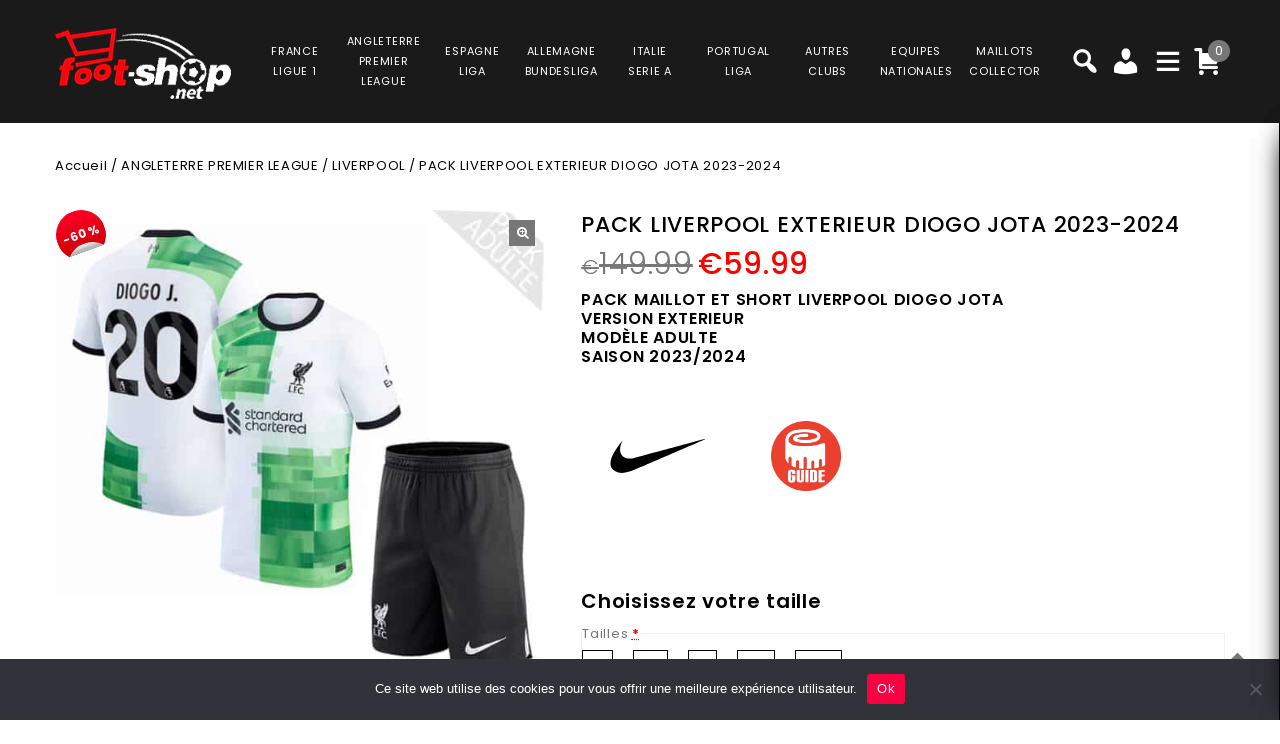

--- FILE ---
content_type: text/html; charset=UTF-8
request_url: https://www.foot-shop.net/product/pack-liverpool-exterieur-diogo-jota-ensemble-adulte-maillot-et-short-2023-2024/
body_size: 40995
content:
<!DOCTYPE html>
<html lang="fr-FR">
<head>
<meta charset="UTF-8">
<meta name="viewport" content="width=device-width,user-scalable=no">
<link rel="profile" href="https://gmpg.org/xfn/11" />
<link rel="pingback" href="https://www.foot-shop.net/xmlrpc.php"/>
<style>
.second-menu ul.sub-menu {
	display:none;
}
</style>
 <title>PACK LIVERPOOL EXTERIEUR DIOGO JOTA 2023-2024 PRIX REDUIT -40% : €89.99 - Foot Shop</title>
<!--[if lt IE 9]>
		<![endif]-->
<meta name='robots' content='max-image-preview:large' />

<!-- Google Tag Manager for WordPress by gtm4wp.com -->
<script data-cfasync="false" data-pagespeed-no-defer>
	var gtm4wp_datalayer_name = "dataLayer";
	var dataLayer = dataLayer || [];
	const gtm4wp_use_sku_instead = false;
	const gtm4wp_currency = 'EUR';
	const gtm4wp_product_per_impression = 10;
	const gtm4wp_clear_ecommerce = false;
</script>
<!-- End Google Tag Manager for WordPress by gtm4wp.com --><link rel='dns-prefetch' href='//fonts.googleapis.com' />
<link rel="alternate" type="application/rss+xml" title="Foot Shop &raquo; Flux" href="https://www.foot-shop.net/feed/" />
<link rel="alternate" type="application/rss+xml" title="Foot Shop &raquo; Flux des commentaires" href="https://www.foot-shop.net/comments/feed/" />
<link rel='preload' as='style' onload="this.onload=null;this.rel='stylesheet'" id='google_fonts' href='https://fonts.googleapis.com/css?family=Poppins%3A100%2C200%2C300%2C400%2C500%2C600%2C700%2C800%2C900&#038;ver=1.0.0#038;subset=latin%2Clatin-ext'  media='all' /><link rel='preload' as='style' onload="this.onload=null;this.rel='stylesheet'" id='tmpmela_isotope' href='https://www.foot-shop.net/wp-content/themes/footflops/css/isotop-port.css?ver=6.4.1'  media='all' /><link rel='preload' as='style' onload="this.onload=null;this.rel='stylesheet'" id='tmpmela_custom' href='https://www.foot-shop.net/wp-content/themes/footflops/css/codezeel/custom.css?ver=6.4.1'  media='all' /><link rel='preload' as='style' onload="this.onload=null;this.rel='stylesheet'" id='owl.carousel' href='https://www.foot-shop.net/wp-content/themes/footflops/css/codezeel/owl.carousel.css?ver=6.4.1'  media='all' /><link rel='preload' as='style' onload="this.onload=null;this.rel='stylesheet'" id='owl.transitions' href='https://www.foot-shop.net/wp-content/themes/footflops/css/codezeel/owl.transitions.css?ver=6.4.1'  media='all' /><link rel='preload' as='style' onload="this.onload=null;this.rel='stylesheet'" id='shadowbox' href='https://www.foot-shop.net/wp-content/themes/footflops/css/codezeel/shadowbox.css?ver=6.4.1'  media='all' /><link rel='preload' as='style' onload="this.onload=null;this.rel='stylesheet'" id='tmpmela_shortcode_style' href='https://www.foot-shop.net/wp-content/themes/footflops/css/codezeel/shortcode_style.css?ver=6.4.1'  media='all' /><link rel='preload' as='style' onload="this.onload=null;this.rel='stylesheet'" id='animate_min' href='https://www.foot-shop.net/wp-content/themes/footflops/css/codezeel/animate.min.css?ver=6.4.1'  media='all' /><link rel='preload' as='style' onload="this.onload=null;this.rel='stylesheet'" id='tmpmela_woocommerce_css' href='https://www.foot-shop.net/wp-content/themes/footflops/css/codezeel/woocommerce.css?ver=6.4.1'  media='all' /><link rel='preload' as='style' onload="this.onload=null;this.rel='stylesheet'" id='wp-block-library' href='https://www.foot-shop.net/wp-includes/css/dist/block-library/style.min.css?ver=6.4.1'  media='all' /><link rel='preload' as='style' onload="this.onload=null;this.rel='stylesheet'" id='wc-blocks-vendors-style' href='https://www.foot-shop.net/wp-content/plugins/woocommerce/packages/woocommerce-blocks/build/wc-blocks-vendors-style.css?ver=10.4.6'  media='all' /><link rel='preload' as='style' onload="this.onload=null;this.rel='stylesheet'" id='wc-blocks-style' href='https://www.foot-shop.net/wp-content/plugins/woocommerce/packages/woocommerce-blocks/build/wc-blocks-style.css?ver=10.4.6'  media='all' /><style id='classic-theme-styles-inline-css' type='text/css'>
/*! This file is auto-generated */
.wp-block-button__link{color:#fff;background-color:#32373c;border-radius:9999px;box-shadow:none;text-decoration:none;padding:calc(.667em + 2px) calc(1.333em + 2px);font-size:1.125em}.wp-block-file__button{background:#32373c;color:#fff;text-decoration:none}
</style>
<style id='global-styles-inline-css' type='text/css'>
body{--wp--preset--color--black: #000000;--wp--preset--color--cyan-bluish-gray: #abb8c3;--wp--preset--color--white: #ffffff;--wp--preset--color--pale-pink: #f78da7;--wp--preset--color--vivid-red: #cf2e2e;--wp--preset--color--luminous-vivid-orange: #ff6900;--wp--preset--color--luminous-vivid-amber: #fcb900;--wp--preset--color--light-green-cyan: #7bdcb5;--wp--preset--color--vivid-green-cyan: #00d084;--wp--preset--color--pale-cyan-blue: #8ed1fc;--wp--preset--color--vivid-cyan-blue: #0693e3;--wp--preset--color--vivid-purple: #9b51e0;--wp--preset--gradient--vivid-cyan-blue-to-vivid-purple: linear-gradient(135deg,rgba(6,147,227,1) 0%,rgb(155,81,224) 100%);--wp--preset--gradient--light-green-cyan-to-vivid-green-cyan: linear-gradient(135deg,rgb(122,220,180) 0%,rgb(0,208,130) 100%);--wp--preset--gradient--luminous-vivid-amber-to-luminous-vivid-orange: linear-gradient(135deg,rgba(252,185,0,1) 0%,rgba(255,105,0,1) 100%);--wp--preset--gradient--luminous-vivid-orange-to-vivid-red: linear-gradient(135deg,rgba(255,105,0,1) 0%,rgb(207,46,46) 100%);--wp--preset--gradient--very-light-gray-to-cyan-bluish-gray: linear-gradient(135deg,rgb(238,238,238) 0%,rgb(169,184,195) 100%);--wp--preset--gradient--cool-to-warm-spectrum: linear-gradient(135deg,rgb(74,234,220) 0%,rgb(151,120,209) 20%,rgb(207,42,186) 40%,rgb(238,44,130) 60%,rgb(251,105,98) 80%,rgb(254,248,76) 100%);--wp--preset--gradient--blush-light-purple: linear-gradient(135deg,rgb(255,206,236) 0%,rgb(152,150,240) 100%);--wp--preset--gradient--blush-bordeaux: linear-gradient(135deg,rgb(254,205,165) 0%,rgb(254,45,45) 50%,rgb(107,0,62) 100%);--wp--preset--gradient--luminous-dusk: linear-gradient(135deg,rgb(255,203,112) 0%,rgb(199,81,192) 50%,rgb(65,88,208) 100%);--wp--preset--gradient--pale-ocean: linear-gradient(135deg,rgb(255,245,203) 0%,rgb(182,227,212) 50%,rgb(51,167,181) 100%);--wp--preset--gradient--electric-grass: linear-gradient(135deg,rgb(202,248,128) 0%,rgb(113,206,126) 100%);--wp--preset--gradient--midnight: linear-gradient(135deg,rgb(2,3,129) 0%,rgb(40,116,252) 100%);--wp--preset--font-size--small: 13px;--wp--preset--font-size--medium: 20px;--wp--preset--font-size--large: 36px;--wp--preset--font-size--x-large: 42px;--wp--preset--spacing--20: 0.44rem;--wp--preset--spacing--30: 0.67rem;--wp--preset--spacing--40: 1rem;--wp--preset--spacing--50: 1.5rem;--wp--preset--spacing--60: 2.25rem;--wp--preset--spacing--70: 3.38rem;--wp--preset--spacing--80: 5.06rem;--wp--preset--shadow--natural: 6px 6px 9px rgba(0, 0, 0, 0.2);--wp--preset--shadow--deep: 12px 12px 50px rgba(0, 0, 0, 0.4);--wp--preset--shadow--sharp: 6px 6px 0px rgba(0, 0, 0, 0.2);--wp--preset--shadow--outlined: 6px 6px 0px -3px rgba(255, 255, 255, 1), 6px 6px rgba(0, 0, 0, 1);--wp--preset--shadow--crisp: 6px 6px 0px rgba(0, 0, 0, 1);}:where(.is-layout-flex){gap: 0.5em;}:where(.is-layout-grid){gap: 0.5em;}body .is-layout-flow > .alignleft{float: left;margin-inline-start: 0;margin-inline-end: 2em;}body .is-layout-flow > .alignright{float: right;margin-inline-start: 2em;margin-inline-end: 0;}body .is-layout-flow > .aligncenter{margin-left: auto !important;margin-right: auto !important;}body .is-layout-constrained > .alignleft{float: left;margin-inline-start: 0;margin-inline-end: 2em;}body .is-layout-constrained > .alignright{float: right;margin-inline-start: 2em;margin-inline-end: 0;}body .is-layout-constrained > .aligncenter{margin-left: auto !important;margin-right: auto !important;}body .is-layout-constrained > :where(:not(.alignleft):not(.alignright):not(.alignfull)){max-width: var(--wp--style--global--content-size);margin-left: auto !important;margin-right: auto !important;}body .is-layout-constrained > .alignwide{max-width: var(--wp--style--global--wide-size);}body .is-layout-flex{display: flex;}body .is-layout-flex{flex-wrap: wrap;align-items: center;}body .is-layout-flex > *{margin: 0;}body .is-layout-grid{display: grid;}body .is-layout-grid > *{margin: 0;}:where(.wp-block-columns.is-layout-flex){gap: 2em;}:where(.wp-block-columns.is-layout-grid){gap: 2em;}:where(.wp-block-post-template.is-layout-flex){gap: 1.25em;}:where(.wp-block-post-template.is-layout-grid){gap: 1.25em;}.has-black-color{color: var(--wp--preset--color--black) !important;}.has-cyan-bluish-gray-color{color: var(--wp--preset--color--cyan-bluish-gray) !important;}.has-white-color{color: var(--wp--preset--color--white) !important;}.has-pale-pink-color{color: var(--wp--preset--color--pale-pink) !important;}.has-vivid-red-color{color: var(--wp--preset--color--vivid-red) !important;}.has-luminous-vivid-orange-color{color: var(--wp--preset--color--luminous-vivid-orange) !important;}.has-luminous-vivid-amber-color{color: var(--wp--preset--color--luminous-vivid-amber) !important;}.has-light-green-cyan-color{color: var(--wp--preset--color--light-green-cyan) !important;}.has-vivid-green-cyan-color{color: var(--wp--preset--color--vivid-green-cyan) !important;}.has-pale-cyan-blue-color{color: var(--wp--preset--color--pale-cyan-blue) !important;}.has-vivid-cyan-blue-color{color: var(--wp--preset--color--vivid-cyan-blue) !important;}.has-vivid-purple-color{color: var(--wp--preset--color--vivid-purple) !important;}.has-black-background-color{background-color: var(--wp--preset--color--black) !important;}.has-cyan-bluish-gray-background-color{background-color: var(--wp--preset--color--cyan-bluish-gray) !important;}.has-white-background-color{background-color: var(--wp--preset--color--white) !important;}.has-pale-pink-background-color{background-color: var(--wp--preset--color--pale-pink) !important;}.has-vivid-red-background-color{background-color: var(--wp--preset--color--vivid-red) !important;}.has-luminous-vivid-orange-background-color{background-color: var(--wp--preset--color--luminous-vivid-orange) !important;}.has-luminous-vivid-amber-background-color{background-color: var(--wp--preset--color--luminous-vivid-amber) !important;}.has-light-green-cyan-background-color{background-color: var(--wp--preset--color--light-green-cyan) !important;}.has-vivid-green-cyan-background-color{background-color: var(--wp--preset--color--vivid-green-cyan) !important;}.has-pale-cyan-blue-background-color{background-color: var(--wp--preset--color--pale-cyan-blue) !important;}.has-vivid-cyan-blue-background-color{background-color: var(--wp--preset--color--vivid-cyan-blue) !important;}.has-vivid-purple-background-color{background-color: var(--wp--preset--color--vivid-purple) !important;}.has-black-border-color{border-color: var(--wp--preset--color--black) !important;}.has-cyan-bluish-gray-border-color{border-color: var(--wp--preset--color--cyan-bluish-gray) !important;}.has-white-border-color{border-color: var(--wp--preset--color--white) !important;}.has-pale-pink-border-color{border-color: var(--wp--preset--color--pale-pink) !important;}.has-vivid-red-border-color{border-color: var(--wp--preset--color--vivid-red) !important;}.has-luminous-vivid-orange-border-color{border-color: var(--wp--preset--color--luminous-vivid-orange) !important;}.has-luminous-vivid-amber-border-color{border-color: var(--wp--preset--color--luminous-vivid-amber) !important;}.has-light-green-cyan-border-color{border-color: var(--wp--preset--color--light-green-cyan) !important;}.has-vivid-green-cyan-border-color{border-color: var(--wp--preset--color--vivid-green-cyan) !important;}.has-pale-cyan-blue-border-color{border-color: var(--wp--preset--color--pale-cyan-blue) !important;}.has-vivid-cyan-blue-border-color{border-color: var(--wp--preset--color--vivid-cyan-blue) !important;}.has-vivid-purple-border-color{border-color: var(--wp--preset--color--vivid-purple) !important;}.has-vivid-cyan-blue-to-vivid-purple-gradient-background{background: var(--wp--preset--gradient--vivid-cyan-blue-to-vivid-purple) !important;}.has-light-green-cyan-to-vivid-green-cyan-gradient-background{background: var(--wp--preset--gradient--light-green-cyan-to-vivid-green-cyan) !important;}.has-luminous-vivid-amber-to-luminous-vivid-orange-gradient-background{background: var(--wp--preset--gradient--luminous-vivid-amber-to-luminous-vivid-orange) !important;}.has-luminous-vivid-orange-to-vivid-red-gradient-background{background: var(--wp--preset--gradient--luminous-vivid-orange-to-vivid-red) !important;}.has-very-light-gray-to-cyan-bluish-gray-gradient-background{background: var(--wp--preset--gradient--very-light-gray-to-cyan-bluish-gray) !important;}.has-cool-to-warm-spectrum-gradient-background{background: var(--wp--preset--gradient--cool-to-warm-spectrum) !important;}.has-blush-light-purple-gradient-background{background: var(--wp--preset--gradient--blush-light-purple) !important;}.has-blush-bordeaux-gradient-background{background: var(--wp--preset--gradient--blush-bordeaux) !important;}.has-luminous-dusk-gradient-background{background: var(--wp--preset--gradient--luminous-dusk) !important;}.has-pale-ocean-gradient-background{background: var(--wp--preset--gradient--pale-ocean) !important;}.has-electric-grass-gradient-background{background: var(--wp--preset--gradient--electric-grass) !important;}.has-midnight-gradient-background{background: var(--wp--preset--gradient--midnight) !important;}.has-small-font-size{font-size: var(--wp--preset--font-size--small) !important;}.has-medium-font-size{font-size: var(--wp--preset--font-size--medium) !important;}.has-large-font-size{font-size: var(--wp--preset--font-size--large) !important;}.has-x-large-font-size{font-size: var(--wp--preset--font-size--x-large) !important;}
.wp-block-navigation a:where(:not(.wp-element-button)){color: inherit;}
:where(.wp-block-post-template.is-layout-flex){gap: 1.25em;}:where(.wp-block-post-template.is-layout-grid){gap: 1.25em;}
:where(.wp-block-columns.is-layout-flex){gap: 2em;}:where(.wp-block-columns.is-layout-grid){gap: 2em;}
.wp-block-pullquote{font-size: 1.5em;line-height: 1.6;}
</style>
<link rel='preload' as='style' onload="this.onload=null;this.rel='stylesheet'" id='contact-form-7' href='https://www.foot-shop.net/wp-content/plugins/contact-form-7/includes/css/styles.css?ver=5.7.7'  media='all' /><link rel='preload' as='style' onload="this.onload=null;this.rel='stylesheet'" id='cookie-notice-front' href='https://www.foot-shop.net/wp-content/plugins/cookie-notice/css/front.min.css?ver=2.5.6'  media='all' /><link rel='preload' as='style' onload="this.onload=null;this.rel='stylesheet'" id='bodhi-svgs-attachment' href='https://www.foot-shop.net/wp-content/plugins/svg-support/css/svgs-attachment.css'  media='all' /><link rel='preload' as='style' onload="this.onload=null;this.rel='stylesheet'" id='taxonomy-image-plugin-public' href='https://www.foot-shop.net/wp-content/plugins/taxonomy-images/css/style.css?ver=0.9.6'  media='all' /><link rel='preload' as='style' onload="this.onload=null;this.rel='stylesheet'" id='photoswipe' href='https://www.foot-shop.net/wp-content/plugins/woocommerce/assets/css/photoswipe/photoswipe.min.css?ver=7.9.0'  media='all' /><link rel='preload' as='style' onload="this.onload=null;this.rel='stylesheet'" id='photoswipe-default-skin' href='https://www.foot-shop.net/wp-content/plugins/woocommerce/assets/css/photoswipe/default-skin/default-skin.min.css?ver=7.9.0'  media='all' /><style id='woocommerce-inline-inline-css' type='text/css'>
.woocommerce form .form-row .required { visibility: visible; }
</style>
<link rel='preload' as='style' onload="this.onload=null;this.rel='stylesheet'" id='wr-frontend-elements' href='https://www.foot-shop.net/wp-content/plugins/woorewards/styling/css/wr-elements.min.css?ver=5.2.4'  media='all' /><link rel='preload' as='style' onload="this.onload=null;this.rel='stylesheet'" id='wt-import-export-for-woo' href='https://www.foot-shop.net/wp-content/plugins/wt-import-export-for-woo/public/css/wt-import-export-for-woo-public.css?ver=1.2.0'  media='all' /><link rel='preload' as='style' onload="this.onload=null;this.rel='stylesheet'" id='wt-woocommerce-related-products' href='https://www.foot-shop.net/wp-content/plugins/wt-woocommerce-related-products/public/css/custom-related-products-public.css?ver=1.7.2'  media='all' /><link rel='preload' as='style' onload="this.onload=null;this.rel='stylesheet'" id='carousel-css' href='https://www.foot-shop.net/wp-content/plugins/wt-woocommerce-related-products/public/css/owl.carousel.min.css?ver=1.7.2'  media='all' /><link rel='preload' as='style' onload="this.onload=null;this.rel='stylesheet'" id='carousel-theme-css' href='https://www.foot-shop.net/wp-content/plugins/wt-woocommerce-related-products/public/css/owl.theme.default.min.css?ver=1.7.2'  media='all' /><link rel='preload' as='style' onload="this.onload=null;this.rel='stylesheet'" id='fpf_front' href='https://www.foot-shop.net/wp-content/plugins/flexible-product-fields/assets/css/front.min.css?ver=2.9.3.69'  media='all' /><link rel='preload' as='style' onload="this.onload=null;this.rel='stylesheet'" id='fpf_new_front' href='https://www.foot-shop.net/wp-content/plugins/flexible-product-fields/assets/css/new-front.css?ver=2.9.3.69'  media='all' /><link rel='preload' as='style' onload="this.onload=null;this.rel='stylesheet'" id='swatches-and-photos' href='https://www.foot-shop.net/wp-content/plugins/woocommerce-variation-swatches-and-photos/assets/css/swatches-and-photos.css?ver=3.0.6'  media='all' /><link rel='preload' as='style' onload="this.onload=null;this.rel='stylesheet'" id='dashicons' href='https://www.foot-shop.net/wp-includes/css/dashicons.min.css?ver=6.4.1'  media='all' /><link rel='preload' as='style' onload="this.onload=null;this.rel='stylesheet'" id='tmpmela-style' href='https://www.foot-shop.net/wp-content/themes/footflops/style.css?ver=1.0'  media='all' /><link rel='preload' as='style' onload="this.onload=null;this.rel='stylesheet'" id='child-style' href='https://www.foot-shop.net/wp-content/themes/footflops-child/style.css?ver=1.0'  media='all' /><link rel='preload' as='style' onload="this.onload=null;this.rel='stylesheet'" id='tmpmela-fonts' href='//fonts.googleapis.com/css?family=Source+Sans+Pro%3A300%2C400%2C700%2C300italic%2C400italic%2C700italic%7CBitter%3A400%2C700&#038;subset=latin%2Clatin-ext'  media='all' /><link rel='preload' as='style' onload="this.onload=null;this.rel='stylesheet'" id='FontAwesome' href='https://www.foot-shop.net/wp-content/themes/footflops/fonts/css/font-awesome.css?ver=4.7.0'  media='all' /><link rel='preload' as='style' onload="this.onload=null;this.rel='stylesheet'" id='fpf-pro-front' href='https://www.foot-shop.net/wp-content/plugins/flexible-product-fields-pro/assets/css/new-front.css?ver=13'  media='all' /><link rel='preload' as='style' onload="this.onload=null;this.rel='stylesheet'" id='stripe_styles' href='https://www.foot-shop.net/wp-content/plugins/woocommerce-gateway-stripe/assets/css/stripe-styles.css?ver=8.1.1'  media='all' /><script  src="https://www.foot-shop.net/wp-includes/js/jquery/jquery.min.js?ver=3.7.1" id="jquery-core-js"></script>
<script  src="https://www.foot-shop.net/wp-includes/js/jquery/jquery-migrate.min.js?ver=3.4.1" id="jquery-migrate-js"></script>
<script  src="https://www.foot-shop.net/wp-content/plugins/svg-support/vendor/DOMPurify/DOMPurify.min.js?ver=2.5.8" id="bodhi-dompurify-library-js"></script>
<script type="text/javascript" id="bodhi_svg_inline-js-extra">
/* <![CDATA[ */
var svgSettings = {"skipNested":""};
/* ]]> */
</script>
<script  src="https://www.foot-shop.net/wp-content/plugins/svg-support/js/min/svgs-inline-min.js" id="bodhi_svg_inline-js"></script>
<script  id="bodhi_svg_inline-js-after">
/* <![CDATA[ */
cssTarget={"Bodhi":"img.style-svg","ForceInlineSVG":"style-svg"};ForceInlineSVGActive="false";frontSanitizationEnabled="on";
/* ]]> */
</script>
<script  src="https://www.foot-shop.net/wp-content/plugins/woocommerce/assets/js/jquery-blockui/jquery.blockUI.min.js?ver=2.7.0-wc.7.9.0" id="jquery-blockui-js"></script>
<script type="text/javascript" id="wc-add-to-cart-js-extra">
/* <![CDATA[ */
var wc_add_to_cart_params = {"ajax_url":"\/wp-admin\/admin-ajax.php","wc_ajax_url":"\/?wc-ajax=%%endpoint%%","i18n_view_cart":"Voir le panier","cart_url":"https:\/\/www.foot-shop.net\/cart\/","is_cart":"","cart_redirect_after_add":"no"};
/* ]]> */
</script>
<script  src="https://www.foot-shop.net/wp-content/plugins/woocommerce/assets/js/frontend/add-to-cart.min.js?ver=7.9.0" id="wc-add-to-cart-js"></script>
<script  src="https://www.foot-shop.net/wp-content/plugins/wt-woocommerce-related-products/public/js/custom-related-products-public.js?ver=1.7.2" id="wt-woocommerce-related-products-js"></script>
<script  src="https://www.foot-shop.net/wp-content/plugins/wt-woocommerce-related-products/public/js/wt_owl_carousel.js?ver=1.7.2" id="wt-owl-js-js"></script>
<script  src="https://www.foot-shop.net/wp-content/plugins/woocommerce/assets/js/accounting/accounting.min.js?ver=0.4.2" id="accounting-js"></script>
<script type="text/javascript" id="fpf_product-js-extra">
/* <![CDATA[ */
var fpf_product = {"total":"Total","currency_format_num_decimals":"2","currency_format_symbol":"\u20ac","currency_format_decimal_sep":".","currency_format_thousand_sep":",","currency_format":"%s%v","fields_rules":[],"fpf_fields":[{"id":"104827_taille","priority":10,"type":"heading","title":"Choisissez votre taille","css_class":"","logic":"0","logic_operator":"or","_group_id":104827,"has_price":false,"has_price_in_options":false,"has_options":false,"price_value":0,"price_type":"fixed"},{"id":"104827_tailles","priority":20,"type":"radio","title":"Tailles","required":"1","css_class":"","tooltip":"","options":[{"value":"S","label":"S","price_value":0},{"value":"M","label":"M","price_value":0},{"value":"L","label":"L","price_value":0},{"value":"XL","label":"XL","price_value":0},{"value":"2XL","label":"2XL","price_value":0}],"default":"","price_values":{"2":{"price_type":"","price":""},"3":{"price_type":"","price":""},"_value":{"price_type":"","price":""},"":{"price_type":"","price":""},"x":{"price_type":"","price":""},"X":{"price_type":"","price":""},"XS":{"price_type":"","price":""},"S":{"price_type":"","price":""},"M":{"price_type":"","price":""},"L":{"price_type":"","price":""},"XL":{"price_type":"","price":""},"2X":{"price_type":"","price":""},"2XL":{"price_type":"","price":""},"3X":{"price_type":"","price":""},"3XL":{"price_type":"","price":""}},"logic":"0","logic_operator":"or","_group_id":104827,"has_price":false,"has_price_in_options":true,"has_options":true,"price_value":0,"price_type":"fixed"},{"id":"fpf_8206958","priority":10,"type":"heading","title":"Badges Europa League","css_class":"","logic":"0","logic_operator":"or","_group_id":105012,"has_price":false,"has_price_in_options":false,"has_options":false,"price_value":0,"price_type":"fixed"},{"id":"fpf_8584192","priority":20,"type":"radio-images","title":"Badge Europa League + Badge UEFA Foundation","required":"0","css_class":"badge","tooltip":"","options":[{"value":"9","label":"2 badges","image_id":"111047","price_value":9,"price_type":"fixed","price":"9","calculation_type":"","price_display":9}],"default":"","preview_width":100,"preview_label_hide":"0","price_values":{"4":{"price_type":"","price":""},"9":{"price_type":"fixed","price":"9"},"_value":{"price_type":"","price":""},"":{"price_type":"","price":""}},"logic":"0","logic_operator":"or","_group_id":105012,"has_price":false,"has_price_in_options":true,"has_options":true,"price_value":0,"price_type":"fixed"},{"id":"fpf_9284320","priority":10,"type":"heading","title":"Badges Premier League","css_class":"","logic":"0","logic_operator":"or","_group_id":104969,"has_price":false,"has_price_in_options":false,"has_options":false,"price_value":0,"price_type":"fixed"},{"id":"fpf_8228697","priority":20,"type":"radio-images","title":"Badge English Premier League + Badge No Room for Racism","required":"0","css_class":"badge","tooltip":"","options":[{"value":"9","label":"2 badges","image_id":"123206","price_value":9,"price_type":"fixed","price":"9","calculation_type":"","price_display":9}],"default":"","preview_width":100,"preview_label_hide":"0","price_values":{"9":{"price_type":"fixed","price":"9"},"_value":{"price_type":"","price":""},"":{"price_type":"","price":""}},"logic":"0","logic_operator":"or","_group_id":104969,"has_price":false,"has_price_in_options":true,"has_options":true,"price_value":0,"price_type":"fixed"}],"fpf_product_price":"149.99"};
/* ]]> */
</script>
<script  src="https://www.foot-shop.net/wp-content/plugins/flexible-product-fields/assets/js/fpf_product.min.js?ver=2.9.3.69" id="fpf_product-js"></script>
<script  src="https://www.foot-shop.net/wp-content/plugins/js_composer/assets/js/vendors/woocommerce-add-to-cart.js?ver=6.11.0" id="vc_woocommerce-add-to-cart-js-js"></script>
<script  src="https://www.foot-shop.net/wp-includes/js/underscore.min.js?ver=1.13.4" id="underscore-js"></script>
<script type="text/javascript" id="wp-util-js-extra">
/* <![CDATA[ */
var _wpUtilSettings = {"ajax":{"url":"\/wp-admin\/admin-ajax.php"}};
/* ]]> */
</script>
<script  src="https://www.foot-shop.net/wp-includes/js/wp-util.min.js?ver=6.4.1" id="wp-util-js"></script>
<script  src="https://www.foot-shop.net/wp-content/themes/footflops-child/custom-scripts.js?ver=6.4.1" id="custom-scripts-js"></script>
<script  src="https://www.foot-shop.net/wp-content/themes/footflops/js/codezeel/jquery.jqtransform.js?ver=6.4.1" id="jqtransform-js"></script>
<script  src="https://www.foot-shop.net/wp-content/themes/footflops/js/codezeel/jquery.jqtransform.script.js?ver=6.4.1" id="jqtransform_script-js"></script>
<script  src="https://www.foot-shop.net/wp-content/themes/footflops/js/codezeel/jquery.custom.min.js?ver=6.4.1" id="tmpmela_custom_script-js"></script>
<script  src="https://www.foot-shop.net/wp-content/themes/footflops/js/codezeel/codezeel.min.js?ver=6.4.1" id="tmpmela_codezeel-js"></script>
<script  src="https://www.foot-shop.net/wp-content/themes/footflops/js/codezeel/carousel.min.js?ver=6.4.1" id="carousel-js"></script>
<script  src="https://www.foot-shop.net/wp-content/themes/footflops/js/codezeel/jquery.easypiechart.min.js?ver=6.4.1" id="easypiechart-js"></script>
<script  src="https://www.foot-shop.net/wp-content/themes/footflops/js/codezeel/custom.js?ver=6.4.1" id="tmpmela_custom-js"></script>
<script  src="https://www.foot-shop.net/wp-content/themes/footflops/js/codezeel/owl.carousel.min.js?ver=6.4.1" id="owlcarousel-js"></script>
<script  src="https://www.foot-shop.net/wp-content/themes/footflops/js/codezeel/jquery.formalize.min.js?ver=6.4.1" id="formalize-js"></script>
<script  src="https://www.foot-shop.net/wp-content/themes/footflops/js/codezeel/respond.min.js?ver=6.4.1" id="respond-js"></script>
<script  src="https://www.foot-shop.net/wp-content/themes/footflops/js/codezeel/jquery.validate.js?ver=6.4.1" id="validate-js"></script>
<script  src="https://www.foot-shop.net/wp-content/themes/footflops/js/codezeel/shadowbox.js?ver=6.4.1" id="shadowbox-js"></script>
<script  src="https://www.foot-shop.net/wp-content/themes/footflops/js/codezeel/waypoints.min.js?ver=6.4.1" id="waypoints-js"></script>
<script  src="https://www.foot-shop.net/wp-content/themes/footflops/js/codezeel/jquery.megamenu.js?ver=6.4.1" id="megamenu-js"></script>
<script  src="https://www.foot-shop.net/wp-content/themes/footflops/js/codezeel/easyResponsiveTabs.js?ver=6.4.1" id="easyResponsiveTabs-js"></script>
<script  src="https://www.foot-shop.net/wp-content/themes/footflops/js/codezeel/jquery.treeview.js?ver=6.4.1" id="jtree_min-js"></script>
<script  src="https://www.foot-shop.net/wp-content/themes/footflops/js/codezeel/jquery.jscroll.min.js?ver=6.4.1" id="scroll-min-js"></script>
<script  src="https://www.foot-shop.net/wp-content/themes/footflops/js/codezeel/countUp.js?ver=6.4.1" id="countUp-js"></script>
<script  src="https://www.foot-shop.net/wp-content/themes/footflops/js/codezeel/doubletaptogo.js?ver=6.4.1" id="doubletaptogo-js"></script>
<script  src="https://www.foot-shop.net/wp-content/themes/footflops/js/codezeel/jquery.countdown.min.js?ver=6.4.1" id="countdown_min-js"></script>
<script  src="https://www.foot-shop.net/wp-content/themes/footflops/js/html5.js?ver=6.4.1" id="tmpmela_html5-js"></script>
<script type="text/javascript" id="phpvariable-js-extra">
/* <![CDATA[ */
var php_var = {"tmpmela_loadmore":"","tmpmela_pagination":"","tmpmela_nomore":""};
/* ]]> */
</script>
<script  src="https://www.foot-shop.net/wp-content/themes/footflops/js/codezeel/codezeelloadmore.js?ver=6.4.1" id="phpvariable-js"></script>
<script  src="https://www.foot-shop.net/wp-content/plugins/flexible-product-fields-pro/assets/js/front.js?ver=13" id="flexible_product_fields_front_js-js"></script>
<script type="text/javascript" id="woocommerce-tokenization-form-js-extra">
/* <![CDATA[ */
var wc_tokenization_form_params = {"is_registration_required":"","is_logged_in":""};
/* ]]> */
</script>
<script  src="https://www.foot-shop.net/wp-content/plugins/woocommerce/assets/js/frontend/tokenization-form.min.js?ver=7.9.0" id="woocommerce-tokenization-form-js"></script>
<link rel="https://api.w.org/" href="https://www.foot-shop.net/wp-json/" /><link rel="alternate" type="application/json" href="https://www.foot-shop.net/wp-json/wp/v2/product/110640" /><link rel="EditURI" type="application/rsd+xml" title="RSD" href="https://www.foot-shop.net/xmlrpc.php?rsd" />
<meta name="generator" content="WordPress 6.4.1" />
<meta name="generator" content="WooCommerce 7.9.0" />
<link rel="canonical" href="https://www.foot-shop.net/product/pack-liverpool-exterieur-diogo-jota-ensemble-adulte-maillot-et-short-2023-2024/" />
<link rel='shortlink' href='https://www.foot-shop.net/?p=110640' />
<link rel="alternate" type="application/json+oembed" href="https://www.foot-shop.net/wp-json/oembed/1.0/embed?url=https%3A%2F%2Fwww.foot-shop.net%2Fproduct%2Fpack-liverpool-exterieur-diogo-jota-ensemble-adulte-maillot-et-short-2023-2024%2F" />
<link rel="alternate" type="text/xml+oembed" href="https://www.foot-shop.net/wp-json/oembed/1.0/embed?url=https%3A%2F%2Fwww.foot-shop.net%2Fproduct%2Fpack-liverpool-exterieur-diogo-jota-ensemble-adulte-maillot-et-short-2023-2024%2F&#038;format=xml" />
<meta name="facebook-domain-verification" content="9q3nksrbtxrs3d7juclif9q0sd454j" /><style></style><style id='lws-woorewards-blocks-inline-css'>:root{
	--wr-block-border-width: inherit;
	--wr-block-border-style: inherit;
	--wr-block-border-radius: inherit;
	--wr-block-border-color: inherit;
	--wr-block-background-color: inherit;
	--wr-block-font-size: inherit;
	--wr-block-font-color: inherit;
	--wr-block-padding: inherit;
	--wr-button-border-width: inherit;
	--wr-button-border-style: inherit;
	--wr-button-border-radius: inherit;
	--wr-button-border-color: inherit;
	--wr-button-background-color: inherit;
	--wr-button-font-size: inherit;
	--wr-button-font-color: inherit;
	--wr-button-border-over-color: inherit;
	--wr-button-background-over-color: inherit;
	--wr-button-font-over-color: inherit;
	--wr-button-padding: inherit;
}</style>
<!-- Google Tag Manager for WordPress by gtm4wp.com -->
<!-- GTM Container placement set to footer -->
<script data-cfasync="false" data-pagespeed-no-defer>
	var dataLayer_content = {"pagePostType":"product","pagePostType2":"single-product","pagePostAuthor":"jujuadmin","customerTotalOrders":0,"customerTotalOrderValue":0,"customerFirstName":"","customerLastName":"","customerBillingFirstName":"","customerBillingLastName":"","customerBillingCompany":"","customerBillingAddress1":"","customerBillingAddress2":"","customerBillingCity":"","customerBillingState":"","customerBillingPostcode":"","customerBillingCountry":"","customerBillingEmail":"","customerBillingEmailHash":"","customerBillingPhone":"","customerShippingFirstName":"","customerShippingLastName":"","customerShippingCompany":"","customerShippingAddress1":"","customerShippingAddress2":"","customerShippingCity":"","customerShippingState":"","customerShippingPostcode":"","customerShippingCountry":"","productRatingCounts":[],"productAverageRating":4.5,"productReviewCount":8,"productType":"simple","productIsVariable":0};
	dataLayer.push( dataLayer_content );
</script>
<script data-cfasync="false" data-pagespeed-no-defer>
(function(w,d,s,l,i){w[l]=w[l]||[];w[l].push({'gtm.start':
new Date().getTime(),event:'gtm.js'});var f=d.getElementsByTagName(s)[0],
j=d.createElement(s),dl=l!='dataLayer'?'&l='+l:'';j.async=true;j.src=
'//www.googletagmanager.com/gtm.js?id='+i+dl;f.parentNode.insertBefore(j,f);
})(window,document,'script','dataLayer','GTM-WHHTMD4M');
</script>
<!-- End Google Tag Manager for WordPress by gtm4wp.com -->
<link rel="shortcut icon" type="image/png" href="/wp-content/themes/footflops-child/images/favicons/FOOT-SHOP-net.png" />

<link rel="icon" type="image/png" href="/wp-content/themes/footflops-child/images/favicons/FOOT-SHOP-net.png" />

<link rel="apple-touch-icon" type="image/png" href="/wp-content/themes/footflops-child/images/favicons/FOOT-SHOP-net.png" />

<link rel="apple-touch-icon-precomposed" type="image/png" href="/wp-content/themes/footflops-child/images/favicons/FOOT-SHOP-net.png" />
    		<style>
           @font-face {
             font-family: Poppins;
             font-style: normal;
             font-weight: 100;
             src: url(https://fonts.gstatic.com/s/poppins/v20/pxiGyp8kv8JHgFVrLPTucHtF.ttf) format('truetype');
           }

           @font-face {
             font-family: Poppins;
             font-style: normal;
             font-weight: 200;
             src: url(https://fonts.gstatic.com/s/poppins/v20/pxiByp8kv8JHgFVrLFj_Z1xlEA.ttf) format('truetype');
           }

           @font-face {
             font-family: Poppins;
             font-style: normal;
             font-weight: 300;
             src: url(https://fonts.gstatic.com/s/poppins/v20/pxiByp8kv8JHgFVrLDz8Z1xlEA.ttf) format('truetype');
           }

           @font-face {
             font-family: Poppins;
             font-style: normal;
             font-weight: 400;
             src: url(https://fonts.gstatic.com/s/poppins/v20/pxiEyp8kv8JHgFVrJJfedw.ttf) format('truetype');
           }

           @font-face {
             font-family: Poppins;
             font-style: normal;
             font-weight: 500;
             src: url(https://fonts.gstatic.com/s/poppins/v20/pxiByp8kv8JHgFVrLGT9Z1xlEA.ttf) format('truetype');
           }

           @font-face {
             font-family: Poppins;
             font-style: normal;
             font-weight: 600;
             src: url(https://fonts.gstatic.com/s/poppins/v20/pxiByp8kv8JHgFVrLEj6Z1xlEA.ttf) format('truetype');
           }

           @font-face {
             font-family: Poppins;
             font-style: normal;
             font-weight: 700;
             src: url(https://fonts.gstatic.com/s/poppins/v20/pxiByp8kv8JHgFVrLCz7Z1xlEA.ttf) format('truetype');
           }

           @font-face {
             font-family: Poppins;
             font-style: normal;
             font-weight: 800;
             src: url(https://fonts.gstatic.com/s/poppins/v20/pxiByp8kv8JHgFVrLDD4Z1xlEA.ttf) format('truetype');
           }

           @font-face {
             font-family: Poppins;
             font-style: normal;
             font-weight: 900;
             src: url(https://fonts.gstatic.com/s/poppins/v20/pxiByp8kv8JHgFVrLBT5Z1xlEA.ttf) format('truetype');
           }

           .item {
             overflow: hidden;
             position: relative;
           }

           .center {
             text-align: center;
             position: relative;
           }

           .shortcode-title {
             margin: 0px 0px 20px;
             padding: 0px;
             width: 100%;
             position: relative;
           }

           .home .shortcode-title {
             margin-bottom: 35px;
           }

           .shortcode-title::before {
             content: '';
             border-bottom-width: 2px;
             border-bottom-style: solid;
             border-bottom-color: rgb(217, 217, 217);
             position: absolute;
             width: 70px;
             bottom: 0px;
             left: 0px;
             right: 0px;
             margin: 0px auto;
           }

           .normal-title {
             margin: 0px;
             padding-bottom: 20px;
             position: relative;
             text-transform: capitalize;
             vertical-align: top;
             width: auto;
             font-size: 30px;
             line-height: 32px;
             font-weight: 500;
             letter-spacing: 0.4px;
             color: rgb(0, 0, 0);
           }

           .brand_main .product-block {
             position: relative;
             text-align: center;
             margin: 10px 25px;
             display: inline-block;
           }

           .item.brand_main {
             text-align: center;
           }

           .brand_main .product-block img {
             opacity: 1;
             max-width: 100%;
           }

           .woocommerce img {
             max-width: 100%;
           }

           .woocommerce ul.products {
             clear: both;
           }

           .woocommerce ul.products::after,
           .woocommerce ul.products::before {
             content: ' ';
             display: table;
           }

           .woocommerce ul.products::after {
             clear: both;
           }

           .woocommerce ul.products li.product {
             float: left;
             padding: 0px;
             position: relative;
             text-align: center;
             overflow: hidden;
           }

           .woocommerce ul.products li .container-inner {
             clear: both;
             display: block;
             margin: 0px;
             padding: 0px;
             position: relative;
             text-align: center;
             vertical-align: top;
           }

           .woocommerce ul.products li .container-inner .product-block-inner {
             display: block;
             margin: 15px;
             padding: 0px;
             position: relative;
             overflow: hidden;
             box-sizing: border-box;
           }

           .woocommerce ul.products li.first {
             clear: both;
           }

           .columns-4 li.product {
             width: 25%;
           }

           .home .woocommerce ul.products {
             background-image: none;
             box-shadow: none;
             border-top-left-radius: 0px;
             border-top-right-radius: 0px;
             border-bottom-right-radius: 0px;
             border-bottom-left-radius: 0px;
             border: none;
             padding: 0px;
             margin: 0px;
             background-position: initial initial;
             background-repeat: initial initial;
           }

           .woocommerce ul.products {
             padding: 0px;
             margin: 0px;
             list-style: none outside;
             clear: both;
             background-color: rgb(255, 255, 255);
             background-position: initial initial;
             background-repeat: initial initial;
           }

           .woocommerce ul.products::after {
             clear: both;
           }

           .woocommerce ul.products li {
             list-style: none outside;
           }

           .woocommerce ul.products li.product .product-name {
             margin: 0px 0px 5px;
             text-decoration: none;
             text-transform: initial;
             line-height: 24px;
             font-size: 14px;
             color: rgb(0, 0, 0);
             font-weight: 400;
             letter-spacing: 0.6px;
             text-overflow: ellipsis;
             overflow: hidden;
             white-space: nowrap;
           }

           .woocommerce ul.products li.product a img {
             margin: 0px auto;
             height: auto;
             max-width: 100%;
           }

           .woocommerce ul.products li.product .image-block > a {
             margin: 0px;
             display: block;
             text-align: center;
           }

           .product-detail-wrapper {
             min-height: 90px;
             position: relative;
             text-align: left;
             padding: 0px;
           }

           .woocommerce ul.products li.product .image-block {
             overflow: hidden;
             position: relative;
             margin-bottom: 15px;
             display: inline-block;
             vertical-align: top;
           }

           .product-button-hover {
             position: absolute;
             top: 5px;
             left: 5px;
             right: auto;
             bottom: auto;
             margin: 0px auto;
             width: 35px;
             opacity: 0;
             display: inline-block;
             text-align: center;
           }

           .product-button-outer {
             position: absolute;
             bottom: -40px;
             right: 0px;
             left: 0px;
             opacity: 0;
             margin: auto;
           }

           .woocommerce ul.products li .product-loading {
	     background-image: url(/wp-content/themes/footflops/images/codezeel/product-loading.gif);
             background-attachment: scroll;
             background-color: rgb(255, 255, 255);
             bottom: 0px;
             left: 0px;
             position: absolute;
             right: 0px;
             top: 0px;
             z-index: 99;
             background-position: 50% 50%;
             background-repeat: no-repeat no-repeat;
           }

           ul {
             box-sizing: border-box;
           }

           .screen-reader-text {
             clip: rect(1px 1px 1px 1px);
             border: 0px;
             height: 1px;
             margin: -1px;
             overflow: hidden;
             padding: 0px;
             position: absolute;
             width: 1px;
             word-wrap: normal !important;
           }

           .screen-reader-text {
             clip: rect(1px 1px 1px 1px);
             border: 0px;
             height: 1px;
             margin: -1px;
             overflow: hidden;
             padding: 0px;
             width: 1px;
             word-wrap: normal !important;
             overflow-wrap: normal !important;
             position: absolute !important;
           }

           .dashicons {
             font-family: dashicons;
             display: inline-block;
             line-height: 1;
             font-weight: 400;
             font-style: normal;
             text-decoration: inherit;
             text-transform: none;
             text-rendering: auto;
             -webkit-font-smoothing: antialiased;
             width: 20px;
             height: 20px;
             font-size: 20px;
             vertical-align: top;
             text-align: center;
           }

           .dashicons-arrow-down-alt2::before {
             content: '\f347';
           }

           .dashicons-cart::before {
             content: '\f174';
           }

           .dashicons-menu-alt::before {
             content: '\f228';
           }

           .dashicons-no-alt::before {
             content: '\f335';
           }

           .dashicons-search::before {
             content: '\f179';
           }

           body {
             color: rgb(119, 119, 119);
             font-family: Poppins, sans-serif;
             font-size: 13px;
             font-weight: 400;
             line-height: 26px;
             letter-spacing: 0.7px;
           }

           html,
           body,
           div,
           span,
           h3,
           h3,
           p,
           a,
           ul,
           li,
           form,
           label {
             border: 0px;
             font-style: inherit;
             font-weight: inherit;
             margin: 0px;
             outline: rgb(0, 0, 0);
             padding: 0px;
             vertical-align: baseline;
           }

           article,
           aside,
           header,
           nav,
           section {
             display: block;
           }

           a {
             color: rgb(128, 128, 128);
             text-decoration: none;
           }

           h3 {
             clear: both;
             margin: 10px 0px;
             font-weight: 600;
           }

           h3 {
             font-size: 18px;
             line-height: 1.0909090909;
           }

           i {
             font-style: italic;
           }

           p {
             margin-bottom: 24px;
           }

           .entry-content p {
             margin-bottom: 20px;
           }

           ul {
             margin: 0px 0px 24px 15px;
           }

           ul {
             clear: both;
           }

           li > ul {
             margin: 0px 0px 0px 20px;
           }

           img {
             border: 0px;
             vertical-align: middle;
           }

           input {
             box-sizing: border-box;
             vertical-align: middle;
             font-size: 14px;
             color: rgb(0, 0, 0);
           }

           input {
             line-height: normal;
           }

           input {
             background-image: -webkit-linear-gradient(top, rgba(255, 255, 255, 0), rgba(255, 255, 255, 0));
           }

           input[type="submit"] {
             -webkit-appearance: button;
           }

           .nav-menu a {
             border-top-left-radius: 0px;
             border-top-right-radius: 0px;
             border-bottom-right-radius: 0px;
             border-bottom-left-radius: 0px;
           }

           input {
             border: 1px solid rgb(229, 229, 229);
             padding: 8px 10px;
           }

           input[type="submit"] {
             display: inline-block;
             padding: 10px 30px;
             text-align: center;
             white-space: nowrap;
             text-decoration: none;
             text-transform: capitalize;
             color: rgb(255, 255, 255);
             font-size: 14px;
             font-weight: 400;
             letter-spacing: 0.5px;
             width: auto;
             line-height: 24px;
             background-color: rgb(119, 119, 119);
             border: none;
             border-top-left-radius: 0px;
             border-top-right-radius: 0px;
             border-bottom-right-radius: 0px;
             border-bottom-left-radius: 0px;
             background-position: initial initial;
             background-repeat: initial initial;
           }

           *::-webkit-input-placeholder {
             color: rgb(170, 170, 170);
           }

           .entry-content img {
             max-width: 100%;
           }

           .entry-content img,
           img[class*="attachment-"] {
             height: auto;
             max-width: 100%;
           }

           .screen-reader-text {
             clip: rect(1px 1px 1px 1px);
             position: absolute;
             display: none;
           }

           .site {
             width: 100%;
             margin: 0px auto;
             position: relative;
           }

           .main-content {
             overflow: visible;
           }

           .theme-container {
             width: 1400px;
             margin: 0px auto;
           }

           .topbar-outer {
             text-transform: capitalize;
             color: rgb(191, 191, 191);
             margin-bottom: 0px;
             font-size: 13px;
             font-weight: 400;
             line-height: 26px;
             letter-spacing: 0.6px;
             padding: 0px;
             text-align: left;
             position: relative;
             z-index: 99;
           }

           .topbar-link {
             display: inline-block;
             position: relative;
             z-index: 9;
             padding: 0px;
             margin: 0px 40px;
             float: right;
           }

           .header-main {
             vertical-align: top;
           }

           .site-header {
             position: relative;
           }

           .site-header-main.header-fix .header-top .theme-container {
             z-index: 9;
             padding: 0px;
           }

           .header-logo {
             display: inline-block;
             vertical-align: top;
             padding: 0px;
           }

           .header-right {
             display: grid;
             text-align: left;
             float: right;
             margin: 35px 0px 0px;
           }

           .header-center {
             display: inline-block;
             width: auto;
             text-align: center;
             vertical-align: top;
           }

           .header-left {
             margin: 0px auto;
             text-align: center;
             display: inline-block;
             z-index: 9;
             float: left;
             padding: 28px 0px 24px;
             position: relative;
           }

           .header-top {
             vertical-align: top;
             text-align: center;
             padding: 0px;
           }

           .header-logo > a {
             font-size: 40px;
             font-weight: bold;
             text-transform: capitalize;
             display: inline-block;
             color: rgb(136, 136, 136);
           }

           .header-mob-logo {
             display: none;
           }

           .header-search .header-toggle {
             background-image: url(../css/images/codezeel/search.svg);
             background-attachment: scroll;
             background-color: transparent;
             background-size: 23px;
             height: 25px;
             width: 25px;
             background-position: 50% 50%;
             background-repeat: no-repeat no-repeat;
           }

           .header-search {
             float: right;
             position: relative;
             z-index: 9;
             margin: 0px;
           }

           .header-search .search-form {
             display: none;
             position: absolute;
             right: 0px;
             top: 55px;
             z-index: 99999999;
           }

           .header-search .search-form #searchsubmit {
             display: none;
           }

           .header-search .search-form .search-field {
             height: 44px;
             background-color: rgb(255, 255, 255);
             color: rgb(171, 171, 171);
             padding: 10px 50px 10px 12px;
             width: 250px;
             border: 1px solid rgb(242, 242, 242);
             -webkit-box-shadow: rgba(0, 0, 0, 0.0980392) 0px 0px 6px;
             box-shadow: rgba(0, 0, 0, 0.0980392) 0px 0px 6px;
             background-position: initial initial;
             background-repeat: initial initial;
           }

           .site-header-main {
             z-index: 959;
           }

           .header-fix {
             vertical-align: top;
           }

           .header-top .main-navigation {
             z-index: 99;
           }

           .nav-menu a {
             font-size: 14px;
             padding: 12px 24px;
             color: rgb(33, 31, 32);
             display: block;
             text-transform: capitalize;
           }

           .main-navigation {
             position: relative;
             text-align: left;
             padding: 0px;
             width: auto;
             display: inline-block;
           }

           .site-main {
             clear: both;
             margin: 0px;
             min-height: 400px;
           }

           .hentry {
             margin: 0px auto;
             position: relative;
           }

           .site-content .entry-content {
             margin: 0px auto;
           }

           .entry-content p {
             line-height: 24px;
           }

           .site-content .entry-content {
             margin-top: 15px;
           }

           .page .entry-content {
             padding-top: 0px;
             margin: 0px;
           }

           .full-width .hentry {
             max-width: 100%;
           }

           form label {
             display: block;
             font-weight: 500;
             color: rgb(0, 0, 0);
           }

           #primary.main-content-inner-full,
           .main-content-inner-full #primary {
             margin: 0px;
             width: 100%;
           }

           #primary {
             float: right;
             width: 1105px;
             margin: 0px;
           }

           .full-width #primary {
             width: 100%;
             float: right;
             margin-left: 0px;
             margin-right: 0px;
           }

           .full-width #primary {
             width: 100% !important;
             margin: 0px !important;
           }

           .woocommerce ul.products li.product .secondary-image {
             position: absolute;
             opacity: 0;
             top: 0px;
             left: 0%;
             right: 0px;
             visibility: hidden;
             max-width: 100%;
             height: auto;
           }

           .shop-full-width #primary {
             width: 100%;
           }

           .widget {
             margin-bottom: 10px;
           }

           .brand-carousel a {
             background-image: none;
             padding: 0px;
             background-position: initial initial;
             background-repeat: initial initial;
           }

           #to_top {
             bottom: 25px;
             height: 35px;
             position: fixed;
             right: 25px;
             text-align: center;
             width: 35px;
             z-index: 99;
             background-color: rgb(119, 119, 119);
             font-size: 0px;
             box-sizing: border-box;
             -webkit-transform: rotate(45deg);
           }

           #to_top::before {
             font-family: FontAwesome;
             content: '\f102';
             color: rgb(255, 255, 255);
             font-size: 19px;
             left: 0px;
             right: 0px;
             position: absolute;
             top: 4px;
             -webkit-transform: rotate(-45deg);
           }

           .grid {
             margin: 0px -10px;
           }

           body.grid {
             margin: 0px;
           }

           .home-slider {
             position: relative;
           }

           input::-webkit-outer-spin-button,
           input::-webkit-inner-spin-button {
             -webkit-appearance: none;
             margin: 0px;
           }

           .search-form #searchsubmit {
             background-image: url(../css/images/codezeel/search.png);
             background-attachment: scroll;
             background-color: rgb(0, 0, 0);
             border: 0px none;
             border-top-left-radius: 0px;
             border-top-right-radius: 0px;
             border-bottom-right-radius: 0px;
             border-bottom-left-radius: 0px;
             color: rgb(255, 255, 255);
             float: none;
             font-size: 0px;
             height: 42px;
             width: 40px;
             background-position: 50% 50%;
             background-repeat: no-repeat no-repeat;
           }

           #content {
             position: relative;
             min-height: 600px;
           }

           .header-cart {
             float: right;
             position: relative;
             z-index: 9;
           }

           /*.vc_row {
             margin: 0px auto !important;
           }

           .vc_col-sm-4,
           .vc_col-sm-8,
           .vc_col-xs-12,
           .vc_col-sm-12 {
             padding: 0px !important;
           }

           .vc_column-inner {
             padding: 0px !important;
           }

           .wpb_content_element {
             margin: 0px !important;
           }

           .vc_row,
           .wpb_content_element,
           .wpb_column {
             box-sizing: border-box;
           }

           .wpb_column ul {
             margin: 0px;
           }

           .vc_btn3.vc_btn3-color-juicy-pink {
             background-color: rgb(0, 0, 0) !important;
             border: 0px !important;
             border-top-left-radius: 0px !important;
             border-top-right-radius: 0px !important;
             border-bottom-right-radius: 0px !important;
             border-bottom-left-radius: 0px !important;
           } */

           .cart-tog {
             box-sizing: border-box;
             margin-left: 0px;
             padding: 0px;
             position: fixed;
             right: auto;
             left: 100%;
             top: 0px;
             bottom: 0px;
             width: 400px;
             background-color: rgb(255, 255, 255);
             overflow: auto;
             opacity: 1;
             visibility: visible;
             z-index: 999999;
           }

           .widget_shopping_cart_content {
             padding: 15px;
           }

           .cart-close {
	     background-image: url(/wp-content/themes/footflops/images/codezeel/close-black.svg);
             background-attachment: scroll;
             background-color: transparent;
             background-size: 17px;
             float: right;
             height: 20px;
             width: 20px;
             position: absolute;
             right: 10px;
             left: auto;
             top: 15px;
             z-index: 9;
             background-position: 50% 50%;
             background-repeat: no-repeat no-repeat;
           }

           .header-second-row {
             display: block;
             padding: 20px 0px;
           }

           .secondary-menu {
             display: block;
             margin: 0px auto;
             height: 100%;
           }

           .secondary-menu a {
             color: rgb(255, 255, 255);
             margin: 0px auto;
             display: block;
             font-size: 11px;
             text-align: center;
           }

           .second-menu {
             margin-left: 0px;
             margin-bottom: 0px;
             height: 60px;
           }

           .sub-menu li {
             height: auto;
           }

           @media screen and (min-width: 600px) {
             .second-menu:first-child {
               margin-left: 20px;
             }
           }

           .navigation-bar {
             display: block;
           }

           @media screen and (max-width: 576px) {
             .navigation-bar {
               display: none;
             }
           }

           .header-top .main-navigation,
           .header-second-row,
           .secondary-menu,
           .menu-second-row-container,
           .second-menu {
             height: 100%;
             margin: 0px;
             padding: 0px;
           }

           .header-left {
             float: none;
             display: block;
           }

           @media only screen and (max-width: 479px) {
             .header-left {
               top: 18px !important;
             }
           }

           .header-center {
             float: none;
             vertical-align: baseline;
           }

           .header-right {
             margin: 0px;
           }

           .header-search,
           .topbar-link,
           .header-cart {
             float: none;
             margin: 0px;
           }

           .header-search .search-form {
             top: 70px !important;
           }

           .header-search .search-form .search-field {
             border-color: rgb(18, 18, 18);
           }

           @media only screen and (max-width: 479px) {
             .header-center {
               display: none;
             }

             .header-search .search-form {
               right: -220px !important;
             }

             .header-search .search-form {
               top: 50px !important;
             }
           }

           .header-right .dashicons {
             width: 32px;
             height: 32px;
             font-size: 32px;
             color: rgb(255, 255, 255);
           }

           .cart-items-num {
             background-color: rgb(120, 119, 119);
             width: 22px;
             height: 22px;
             line-height: 22px;
             position: absolute;
             border-top-left-radius: 50%;
             border-top-right-radius: 50%;
             border-bottom-right-radius: 50%;
             border-bottom-left-radius: 50%;
             top: -5px;
             right: -5px;
             color: rgb(255, 255, 255);
           }

           .cart-items-num-pos {
             display: block;
             position: absolute;
             top: 50%;
             left: 50%;
           }

           .header-search .header-toggle {
             background-image: none;
             background-attachment: scroll;
             background-color: transparent;
             background-size: auto;
             height: auto;
             width: auto;
             background-position: 50% 50%;
             background-repeat: no-repeat no-repeat;
           }

           .size-chart-pop-container {
             display: block;
             position: fixed;
             top: 167px;
             right: -651px;
             width: 650px;
             background-color: rgb(255, 255, 255);
             bottom: 0px;
             box-shadow: rgb(0, 0, 0) 0px 0px 30px -15px;
             border: 1px solid rgb(136, 136, 136);
             background-position: initial initial;
             background-repeat: initial initial;
           }

           .size-chart-pop-container-top-bar {
             display: block;
             background-color: rgb(255, 255, 255);
             height: 40px;
             position: relative;
             background-position: initial initial;
             background-repeat: initial initial;
           }

           .size-chart-pop-container-top-bar-close {
             display: block;
             position: absolute;
             top: 0px;
             right: 0px;
             bottom: 0px;
             width: 40px;
           }

           .size-chart-pop-container-top-bar-close .dashicons {
             width: 40px;
             line-height: 40px;
             font-size: 30px;
           }

           .size-chart-pop-container-content {
             display: block;
             padding: 0px 20px 20px;
           }

           .size-chart-pop-container-content-top {
             border-bottom-width: 1px;
             border-bottom-style: solid;
             border-bottom-color: rgb(153, 153, 153);
           }

           .size-chart-pop-container-content-top .tailles-head {
             line-height: 80px;
             font-size: 20px;
             font-weight: bold;
             color: rgb(0, 0, 0);
           }

           @media only screen and (max-width: 479px) {
             .size-chart-pop-container {
               width: 100%;
               z-index: 200;
             }
           }

           .header-logo img {
             width: 200px;
           }

           .jj-slide-in-menu {
             position: fixed;
             width: 500px;
             height: 100%;
             top: 0px;
             right: -501px;
             background-color: rgb(26, 26, 26);
             border: 1px solid rgb(0, 0, 0);
             overflow-y: auto;
             overflow-x: hidden;
             z-index: 99999999;
             box-shadow: rgb(0, 0, 0) 0px 0px 30px -15px;
           }

           @media only screen and (max-width: 479px) {
             .jj-slide-in-menu {
               width: 100%;
             }
           }

           .jj-slide-in-menu .jj-slide-in-menu-user-bar,
           .jj-slide-in-menu .jj-slide-in-menu-top-bar {
             display: block;
             background-color: rgb(38, 39, 40);
             line-height: 50px;
             height: 50px;
             top: 0px;
             right: 0px;
             bottom: 0px;
             width: 100%;
             position: relative;
           }

           .jj-slide-in-menu .jj-slide-in-menu-user-bar {
             padding-left: 23px;
           }

           .jj-slide-in-menu .jj-slide-in-menu-top-bar .jj-slide-in-menu-top-bar-icon {
             width: 50px;
             position: absolute;
             right: 0px;
             top: 0px;
           }

           .jj-slide-in-menu .jj-slide-in-menu-top-bar .dashicons {
             line-height: 50px;
             width: 50px;
             height: 50px;
             font-size: 35px;
             color: rgb(255, 255, 255);
           }

           .jj-slide-in-menu ul {
             list-style-type: none;
             padding: 0px;
             margin: 0px;
             position: relative;
           }

           .jj-slide-in-menu ul li {
             width: 100%;
             position: relative;
           }

           .jj-slide-in-menu ul li.menu-item-has-children .mobile-menu-icon {
             line-height: 50px;
             vertical-align: top;
             text-align: center;
             font-size: 20px;
             position: absolute;
             top: 0px;
             right: 0px;
             bottom: 0px;
             width: 50px;
             display: block;
             color: rgb(255, 255, 255);
           }

           .jj-slide-in-menu ul li a {
             color: rgb(255, 255, 255);
             text-decoration: none;
             width: 100%;
             text-transform: uppercase;
           }

           .jj-slide-in-menu ul li ul.sub-menu {
             max-height: 0px;
             overflow: hidden;
           }

           .jj-slide-in-menu ul li ul li {
             padding-left: 30px;
             box-sizing: border-box;
           }

           .home-slider {
             z-index: 0;
           }

           .jj-sale-sticker {
             position: absolute;
             display: block;
             width: 50px;
             height: 50px;
             top: 0px;
           }

           .jj-sale-sticker-back {
             position: absolute;
             display: block;
             top: 0px;
             right: 0px;
             bottom: 0px;
             left: 0px;
             background-color: rgb(23, 191, 128);
             border-top-left-radius: 50%;
             border-top-right-radius: 50%;
             border-bottom-right-radius: 50%;
             border-bottom-left-radius: 50%;
             background-image: linear-gradient(rgb(255, 0, 38) 0%, rgb(194, 0, 0) 100%);
             background-position: initial initial;
             background-repeat: initial initial;
           }

           .jj-sale-sticker-price {
             color: rgb(255, 255, 255);
             position: absolute;
             text-align: center;
             font-size: 12px;
             font-weight: bold;
             top: 50%;
             width: 100%;
           }

           .jj-sale-sticker-peel {
             position: absolute;
             width: 100%;
             height: 100%;
             background-color: rgb(221, 206, 211);
             bottom: -68%;
             border-top-left-radius: 50%;
             border-top-right-radius: 50%;
             border-bottom-right-radius: 50%;
             border-bottom-left-radius: 50%;
             background-image: linear-gradient(to top, rgb(184, 184, 184) 20%, rgb(184, 184, 184) 89%, rgb(255, 255, 255) 100%);
             background-position: initial initial;
             background-repeat: initial initial;
           }

           @media only screen and (max-width: 479px) {
             .jj-sale-sticker {
               width: 30px;
               height: 30px;
             }

             .jj-sale-sticker-price {
               font-size: 8px;
             }
           }

           .woocommerce ul.products li.product .product-name {
             text-overflow: clip;
             overflow: visible;
             white-space: normal;
           }

           @font-face {
             font-family: FontAwesome;
             src: url(/wp-content/themes/footflops/fonts/fonts/fontawesome-webfont.eot) format('embedded-opentype'), url(/wp-content/themes/footflops/fonts/fonts/fontawesome-webfont.woff2) format('woff2'), url(/wp-content/themes/footflops/fonts//fonts/fontawesome-webfont.woff) format('woff'), url(/wp-content/themes/footflops/fonts/fonts/fontawesome-webfont.ttf) format('truetype'), url(/wp-content/themes/footflops/fonts/fonts/fontawesome-webfont.svg) format('svg');
             font-weight: normal;
             font-style: normal;
             font-display: swap;
           }

           .fa-angle-right::before {
             content: '\f105';
           }

           /*.vc_row::after,
           .vc_row::before {
             content: ' ';
             display: table;
           }

           .vc_row::after {
             clear: both;
           }

           @media (max-width: 767px) {
             .vc_hidden-xs {
               display: none !important;
             }
           }

           @media (max-width: 991px) and (min-width: 768px) {
             .vc_hidden-sm {
               display: none !important;
             }
           }

           @media (max-width: 1199px) and (min-width: 992px) {
             .vc_hidden-md {
               display: none !important;
             }
           }

           .vc_column_container {
             width: 100%;
           }

           .vc_row {
             margin-left: -15px;
             margin-right: -15px;
           }

           .vc_col-sm-12,
           .vc_col-sm-4,
           .vc_col-sm-8,
           .vc_col-xs-12 {
             position: relative;
             min-height: 1px;
             padding-left: 15px;
             padding-right: 15px;
             box-sizing: border-box;
           }

           .vc_col-xs-12 {
             float: left;
           }

           .vc_col-xs-12 {
             width: 100%;
           }

           .wpb_content_element {
             margin-bottom: 35px;
           }

           .wpb-content-wrapper {
             margin: 0px;
             padding: 0px;
             border: none;
             display: block;
           }

           .vc_row.vc_row-flex {
             box-sizing: border-box;
           }

           .vc_row.vc_row-flex > .vc_column_container > .vc_column-inner {
             z-index: 1;
           }

           @media not all, not all {
             .vc_row.vc_row-flex > .vc_column_container > .vc_column-inner > * {
               min-height: 1em;
             }
           }

           .vc_row.vc_row-flex::after,
           .vc_row.vc_row-flex::before {
             display: none;
           }

           .vc_column-inner::after,
           .vc_column-inner::before {
             content: ' ';
             display: table;
           }

           .vc_column-inner::after {
             clear: both;
           }

           .vc_column_container {
             padding-left: 0px;
             padding-right: 0px;
           }

           .vc_column_container > .vc_column-inner {
             box-sizing: border-box;
             padding-left: 15px;
             padding-right: 15px;
             width: 100%;
           }

           .vc_col-has-fill > .vc_column-inner,
           .vc_row-has-fill + .vc_row > .vc_column_container > .vc_column-inner,
           .vc_row-has-fill > .vc_column_container > .vc_column-inner {
             padding-top: 35px;
           }

           .vc_btn3-container {
             display: block;
             margin-bottom: 21.73913043px;
             max-width: 100%;
           }

           .vc_general.vc_btn3 {
             display: inline-block;
             margin-bottom: 0px;
             text-align: center;
             vertical-align: middle;
             background-image: none;
             background-color: transparent;
             color: rgb(84, 114, 210);
             border: 1px solid transparent;
             box-sizing: border-box;
             word-wrap: break-word;
             text-decoration: none;
             position: relative;
             top: 0px;
             line-height: normal;
             box-shadow: none;
             font-size: 14px;
             padding: 14px 20px;
           }

           .vc_general.vc_btn3 .vc_btn3-icon {
             vertical-align: top;
             height: 14px;
             line-height: 1;
             font-size: 16px;
           }

           .vc_btn3.vc_btn3-icon-left {
             position: relative;
           }

           .vc_btn3.vc_btn3-icon-left .vc_btn3-icon {
             display: block;
             position: absolute;
             top: 50%;
           }

           .vc_btn3.vc_btn3-icon-left {
             text-align: left;
           }

           .vc_btn3.vc_btn3-style-modern {
             background-image: linear-gradient(rgba(255, 255, 255, 0.2) 0px, rgba(255, 255, 255, 0.00784314) 100%);
             background-repeat: repeat no-repeat;
           }

           .vc_btn3.vc_btn3-shape-rounded {
             border-top-left-radius: 5px;
             border-top-right-radius: 5px;
             border-bottom-right-radius: 5px;
             border-bottom-left-radius: 5px;
           }

           .vc_btn3.vc_btn3-size-md {
             font-size: 14px;
             padding: 14px 20px;
           }

           .vc_btn3.vc_btn3-size-md .vc_btn3-icon {
             font-size: 16px;
             height: 14px;
             line-height: 14px;
           }

           .vc_btn3.vc_btn3-size-md.vc_btn3-icon-left:not(.vc_btn3-o-empty) {
             padding-left: 48px;
           }

           .vc_btn3.vc_btn3-size-md.vc_btn3-icon-left:not(.vc_btn3-o-empty) .vc_btn3-icon {
             left: 20px;
           }

           .vc_btn3.vc_btn3-color-juicy-pink {
             color: rgb(255, 255, 255);
             background-color: rgb(244, 82, 77);
           }

           .vc_btn3.vc_btn3-color-juicy-pink.vc_btn3-style-modern {
             color: rgb(255, 255, 255);
             border-color: rgb(244, 82, 77);
             background-color: rgb(244, 82, 77);
           }

           .vc_btn3-container.vc_btn3-center {
             text-align: center;
           }

           .wpb_animate_when_almost_visible {
             opacity: 0;
           } */

           @font-face {
             font-family: Poppins;
             font-style: normal;
             font-weight: 400;
             src: url(https://fonts.gstatic.com/s/poppins/v20/pxiEyp8kv8JHgFVrJJfedw.ttf) format('truetype');
           }

           .fas {
             -webkit-font-smoothing: antialiased;
             display: inline-block;
             font-style: normal;
             font-variant: normal;
             text-rendering: auto;
             line-height: 1;
           }

           .fa-angle-right::before {
             content: '\f105';
           }

           @font-face {
             font-family: 'Font Awesome 5 Free';
             font-style: normal;
             font-weight: 400;
             src: url(/wp-content/plugins/sequential-order-numbers-for-woocommerce/berocket/assets/webfonts/fa-regular-400.eot?#iefix) format('embedded-opentype'), url(/wp-content/plugins/sequential-order-numbers-for-woocommerce/berocket/assets/webfonts/fa-regular-400.woff2) format('woff2'), url(/wp-content/plugins/sequential-order-numbers-for-woocommerce/berocket/assets/webfonts/fa-regular-400.woff) format('woff'), url(/wp-content/plugins/sequential-order-numbers-for-woocommerce/berocket/assets/webfonts/fa-regular-400.ttf) format('truetype'), url(wp-content/plugins/sequential-order-numbers-for-woocommerce/berocket/assets/webfonts/fa-regular-400.svg#fontawesome) format('svg');
             font-display: swap;
           }

           @font-face {
             font-family: 'Font Awesome 5 Free';
             font-style: normal;
             font-weight: 900;
             src: url(/wp-content/plugins/sequential-order-numbers-for-woocommerce/berocket/assets/webfonts/fa-solid-900.eot?#iefix) format('embedded-opentype'), url(/wp-content/plugins/sequential-order-numbers-for-woocommerce/berocket/assets/webfonts/fa-solid-900.woff2) format('woff2'), url(/wp-content/plugins/sequential-order-numbers-for-woocommerce/berocket/assets/webfonts/fa-solid-900.woff) format('woff'), url(/wp-content/plugins/sequential-order-numbers-for-woocommerce/berocket/assets/webfonts/fa-solid-900.ttf) format('truetype'), url(/wp-content/plugins/sequential-order-numbers-for-woocommerce/berocket/assets/webfonts/fa-solid-900.svg#fontawesome) format('svg');
             font-display: swap;
           }

           .fas {
             font-family: 'Font Awesome 5 Free';
             font-weight: 900;
           }

           @media only screen and (max-width: 1500px) {
             .site-header::after {
               display: none;
             }
           }

           @media only screen and (max-width: 1430px) and (min-width: 1201px) {
             .theme-container {
               width: 1170px;
             }

             #primary {
               width: 895px;
             }

             .main-navigation {
               padding-left: 10px;
             }
           }

           @media only screen and (max-width: 1200px) {
             .topbar-link {
               margin: 0px 20px;
             }

             .woocommerce ul.products li.product {
               display: inline-block;
               float: none;
               vertical-align: top;
               width: 32.8% !important;
             }
           }

           @media only screen and (max-width: 1200px) and (min-width: 980px) {
             #primary {
               width: 708px;
             }
           }

           @media only screen and (max-width: 1200px) and (min-width: 1024px) {
             .theme-container {
               width: 960px;
             }
           }

           @media only screen and (max-width: 1023px) and (min-width: 980px) {
             .theme-container {
               width: 940px;
             }

             #primary {
               width: 690px;
             }
           }

           @media only screen and (max-width: 979px) {
             .topbar-outer {
               padding-bottom: 0px;
             }

             .header-top {
               margin-top: 0px;
               padding: 23px 0px 24px;
               text-align: left;
             }

             .header-left {
               padding: 0px;
               float: none;
             }

             .header-center {
               float: left;
               position: static;
               width: auto;
             }

             .header-right {
               padding: 0px;
               margin: 5px 0px;
             }

             .header-logo {
               display: none;
             }

             .header-mob-logo {
               display: inline-block;
               position: relative;
               vertical-align: top;
             }

             .site-header-main.header-fix .header-top .theme-container {
               position: static;
             }

             .header-search .search-form {
               top: 52px;
               right: 0px;
             }

             #site-navigation::before {
               display: none;
             }

             .header-top .theme-container {
               position: relative;
             }

             .header-search {
               margin: 0px;
             }

             .theme-container {
               width: 730px;
             }

             #primary {
               width: 100%;
               margin: 0px 0px 30px;
               float: none;
               clear: both;
             }

             .normal-title {
               font-size: 25px;
               line-height: 26px;
               margin-bottom: 15px;
             }

             .woocommerce ul.products li.first {
               clear: none;
             }

             .product-detail-wrapper {
               opacity: 1;
             }

             .header-top .main-navigation {
               vertical-align: top;
               margin-top: 6px;
             }
           }

           @media only screen and (max-width: 767px) {
             .header-main .theme-container {
               padding: 0px;
             }

             .theme-container {
               width: auto;
               margin: 0px 15px !important;
             }

             .woocommerce ul.products li.product {
               width: 32.7% !important;
             }

             #primary {
               width: 100%;
             }

             .topbar-link {
               margin: 0px 15px;
             }

             .normal-title {
               font-size: 25px;
             }
           }

           @media only screen and (max-width: 650px) {
             .woocommerce ul.products li.product {
               display: inline-block;
               float: none;
               vertical-align: top;
               width: 49.5% !important;
             }
           }

           @media only screen and (max-width: 600px) {
             .topbar-outer {
               text-align: center;
             }
           }

           @media only screen and (max-width: 640px) and (min-width: 480px) {
             .woocommerce ul.products li.product {
               width: 49.4% !important;
             }
           }

           @media only screen and (max-width: 479px) {
             .header-mob-logo img {
               width: auto;
               max-height: 35px;
             }

             .header-top {
               display: inline-block;
               width: 100%;
               box-sizing: border-box;
               padding: 10px 0px;
             }

             .header-left {
               position: absolute;
               top: 60px;
               left: 0px;
               right: 0px;
             }

             .header-center,
             .header-right {
               margin: 60px 0px 0px;
             }

             .header-search .search-form {
               right: -50px;
             }

             .header-search .search-form {
               top: 36px;
             }

             .woocommerce ul.products li.first {
               clear: none;
             }

             .normal-title {
               font-size: 22px;
             }

             .header-search .search-form .search-field {
               width: 250px;
             }

             .cart-tog {
               width: 300px;
             }
           }

           @media only screen and (max-width: 379px) {
             .normal-title {
               font-size: 20px;
             }

             .header-search .search-form {
               right: -140px;
             }

             .cart-close {
               top: 3px;
             }
           }

           @media only screen and (max-width: 319px) {
             .woocommerce ul.products li.product {
               width: 99.1% !important;
             }
           }

           .rs-p-wp-fix {
             display: none !important;
             margin: 0px !important;
             height: 0px !important;
           }

           rs-module-wrap {
             visibility: hidden;
           }

           rs-module-wrap,
           rs-module-wrap * {
             box-sizing: border-box;
           }

           rs-module-wrap {
             position: relative;
             z-index: 1;
             width: 100%;
             display: block;
           }

           rs-module {
             position: relative;
             overflow: hidden;
             display: block;
           }

           rs-module img {
             margin: 0px;
             padding: 0px;
             border: none;
             max-width: none !important;
           }

           rs-slides,
           rs-slide,
           rs-slide::before {
             position: absolute;
             text-indent: 0em;
             top: 0px;
             left: 0px;
           }

           rs-slide,
           rs-slide::before {
             display: block;
             visibility: hidden;
           }

           .rs-layer-video {
             overflow: hidden;
           }

           rs-module rs-layer {
             opacity: 0;
             position: relative;
             visibility: hidden;
             white-space: nowrap;
             display: block;
             z-index: 1;
             -webkit-font-smoothing: antialiased !important;
           }

           rs-layer:not(.rs-wtbindex) {
             outline: none !important;
           }

       		</style>

    <meta name="generator" content="/var/www/clients/client0/web6/web/wp-content/themes/footflops/style.css - " /><link rel="shortcut icon" type="image/png" href="https://www.foot-shop.net/wp-content/themes/footflops/codezeel/favicon.ico" />		<style id="" media="all">/* devanagari */
@font-face {
  font-family: 'Poppins';
  font-style: normal;
  font-weight: 400;
  font-display: swap;
  src: url(/fonts.gstatic.com/s/poppins/v24/pxiEyp8kv8JHgFVrJJbecnFHGPezSQ.woff2) format('woff2');
  unicode-range: U+0900-097F, U+1CD0-1CF9, U+200C-200D, U+20A8, U+20B9, U+20F0, U+25CC, U+A830-A839, U+A8E0-A8FF, U+11B00-11B09;
}
/* latin-ext */
@font-face {
  font-family: 'Poppins';
  font-style: normal;
  font-weight: 400;
  font-display: swap;
  src: url(/fonts.gstatic.com/s/poppins/v24/pxiEyp8kv8JHgFVrJJnecnFHGPezSQ.woff2) format('woff2');
  unicode-range: U+0100-02BA, U+02BD-02C5, U+02C7-02CC, U+02CE-02D7, U+02DD-02FF, U+0304, U+0308, U+0329, U+1D00-1DBF, U+1E00-1E9F, U+1EF2-1EFF, U+2020, U+20A0-20AB, U+20AD-20C0, U+2113, U+2C60-2C7F, U+A720-A7FF;
}
/* latin */
@font-face {
  font-family: 'Poppins';
  font-style: normal;
  font-weight: 400;
  font-display: swap;
  src: url(/fonts.gstatic.com/s/poppins/v24/pxiEyp8kv8JHgFVrJJfecnFHGPc.woff2) format('woff2');
  unicode-range: U+0000-00FF, U+0131, U+0152-0153, U+02BB-02BC, U+02C6, U+02DA, U+02DC, U+0304, U+0308, U+0329, U+2000-206F, U+20AC, U+2122, U+2191, U+2193, U+2212, U+2215, U+FEFF, U+FFFD;
}
</style>
	<style type="text/css">
		h1 {	
		font-family:'Poppins', Arial, Helvetica, sans-serif;
	}	
			h1 {	
		color:#000000;	
	}	
			h2 {	
		font-family:'Poppins', Arial, Helvetica, sans-serif;
	}	
			h2 {	
		color:#000000;	
	}	
			h3 {	
		font-family:'Poppins', Arial, Helvetica, sans-serif;
	}	
			h3 { color:#000000;}
			h4 {	
		font-family:'Poppins', Arial, Helvetica, sans-serif;
	}	
		
		h4 {	
		color:#000000;	
	}	
			h5 {	
		font-family:'Poppins', Arial, Helvetica, sans-serif;
	}	
			h5 {	
		color:#000000;	
	}	
			h6 {	
		font-family:'Poppins', Arial, Helvetica, sans-serif;
	}	
		
		h6 {	
		color:#000000;	
	}	
			.home-service h3.widget-title {	
		font-family:'Poppins', Arial, Helvetica, sans-serif;
	}	
		a {
		color:#777777;
	}
	a:hover {
		color:#000000;
	}
	.footer a, .site-footer a, .site-footer{
		color:#777777; 
	}
	.footer a:hover, .footer .footer-links li a:hover, .site-footer a:hover{
		color:#ffffff;		 
	}
	.site-footer
	{
		background-color:#121212;
			}
		h3 {	
		font-family:'Poppins', Arial, Helvetica, sans-serif;	
	}	
		
		.site-footer {	
		font-family:'Poppins', Arial, Helvetica, sans-serif;	
	}	
		
	.site-footer {
		background-color:rgb(18,18,18); 
	}	
	body {
		background-color:#FFFFFF ;
				background-image: url("https://www.foot-shop.net/wp-content/themes/footflops/images/codezeel/colorpicker/pattern/body-bg.png");
		background-position:top left ;
		background-repeat:repeat;
		background-attachment:scroll;
					
		color:#777777;
	} 	
	.topbar-outer{
	background: #121212;
	}
	.mega-menu ul li a{color:#FFFFFF; }
	.mega-menu ul li a:hover,.mega-menu .current_page_item > a{color:#888888; }
	/*.mega-menu ul li a{background-color:#; }
	.mega-menu ul li a:hover,.mega-menu .current_page_item > a{background-color:#; }*/
	.site-header {
		background-color:rgba(26,26,26,1);
			} 
		body {	
		font-family: 'Poppins', Arial, Helvetica, sans-serif;	
	}
.widget button, .widget input[type="button"], .widget input[type="reset"], .widget input[type="submit"], a.button, button, .contributor-posts-link, input[type="button"], input[type="reset"], input[type="submit"], .button_content_inner a, .woocommerce #content input.button, .woocommerce #respond input#submit, .woocommerce a.button, .woocommerce button.button, .woocommerce input.button, .woocommerce-page #content input.button, .woocommerce-page #respond input#submit, .woocommerce-page a.button, .woocommerce-page button.button, .woocommerce-page input.button, .woocommerce .wishlist_table td.product-add-to-cart a,.woocommerce .wc-proceed-to-checkout .checkout-button:hover,
.woocommerce-page input.button:hover,.woocommerce #content input.button.disabled,.woocommerce #content input.button:disabled,.woocommerce #respond input#submit.disabled,.woocommerce #respond input#submit:disabled,.woocommerce a.button.disabled,.woocommerce a.button:disabled,.woocommerce button.button.disabled,.woocommerce button.button:disabled,.woocommerce input.button.disabled,.woocommerce input.button:disabled,.woocommerce-page #content input.button.disabled,.woocommerce-page #content input.button:disabled,.woocommerce-page #respond input#submit.disabled,.woocommerce-page #respond input#submit:disabled,.woocommerce-page a.button.disabled,.woocommerce-page a.button:disabled,.woocommerce-page button.button.disabled,.woocommerce-page button.button:disabled,.woocommerce-page input.button.disabled,.woocommerce-page input.button:disabled, .loadgridlist-wrapper .woocount{
	background: #000000;
	color:#FFFFFF;
	 font-family:Poppins;
		font-family:'Poppins', Arial, Helvetica, sans-serif;
	}
.widget input[type="button"]:hover,.widget input[type="button"]:focus,.widget input[type="reset"]:hover,.widget input[type="reset"]:focus,.widget input[type="submit"]:hover,.widget input[type="submit"]:focus,a.button:hover,a.button:focus,button:hover,button:focus,.contributor-posts-link:hover,input[type="button"]:hover,input[type="button"]:focus,input[type="reset"]:hover,input[type="reset"]:focus,input[type="submit"]:hover,input[type="submit"]:focus,.calloutarea_button a.button:hover,.calloutarea_button a.button:focus,.button_content_inner a:hover,.button_content_inner a:focus,.woocommerce #content input.button:hover, .woocommerce #respond input#submit:hover, .woocommerce a.button:hover, .woocommerce button.button:hover, .woocommerce input.button:hover, .woocommerce-page #content input.button:hover, .woocommerce-page #respond input#submit:hover, .woocommerce-page a.button:hover, .woocommerce-page button.button:hover, .woocommerce #content table.cart .checkout-button:hover,#primary .entry-summary .single_add_to_cart_button:hover,.woocommerce .wc-proceed-to-checkout .checkout-button, .loadgridlist-wrapper .woocount:hover{
	background: #777777;
		color:#FFFFFF;
	}	
			
</style>
	<noscript><style>.woocommerce-product-gallery{ opacity: 1 !important; }</style></noscript>
	<meta name="generator" content="Powered by WPBakery Page Builder - drag and drop page builder for WordPress."/>
<meta name="generator" content="Powered by Slider Revolution 6.5.14 - responsive, Mobile-Friendly Slider Plugin for WordPress with comfortable drag and drop interface." />
<style></style><link rel="icon" href="https://www.foot-shop.net/wp-content/uploads/2024/07/cropped-favicon-football-32x32.gif" sizes="32x32" />
<link rel="icon" href="https://www.foot-shop.net/wp-content/uploads/2024/07/cropped-favicon-football-192x192.gif" sizes="192x192" />
<link rel="apple-touch-icon" href="https://www.foot-shop.net/wp-content/uploads/2024/07/cropped-favicon-football-180x180.gif" />
<meta name="msapplication-TileImage" content="https://www.foot-shop.net/wp-content/uploads/2024/07/cropped-favicon-football-270x270.gif" />
<script>function setREVStartSize(e){
			//window.requestAnimationFrame(function() {
				window.RSIW = window.RSIW===undefined ? window.innerWidth : window.RSIW;
				window.RSIH = window.RSIH===undefined ? window.innerHeight : window.RSIH;
				try {
					var pw = document.getElementById(e.c).parentNode.offsetWidth,
						newh;
					pw = pw===0 || isNaN(pw) ? window.RSIW : pw;
					e.tabw = e.tabw===undefined ? 0 : parseInt(e.tabw);
					e.thumbw = e.thumbw===undefined ? 0 : parseInt(e.thumbw);
					e.tabh = e.tabh===undefined ? 0 : parseInt(e.tabh);
					e.thumbh = e.thumbh===undefined ? 0 : parseInt(e.thumbh);
					e.tabhide = e.tabhide===undefined ? 0 : parseInt(e.tabhide);
					e.thumbhide = e.thumbhide===undefined ? 0 : parseInt(e.thumbhide);
					e.mh = e.mh===undefined || e.mh=="" || e.mh==="auto" ? 0 : parseInt(e.mh,0);
					if(e.layout==="fullscreen" || e.l==="fullscreen")
						newh = Math.max(e.mh,window.RSIH);
					else{
						e.gw = Array.isArray(e.gw) ? e.gw : [e.gw];
						for (var i in e.rl) if (e.gw[i]===undefined || e.gw[i]===0) e.gw[i] = e.gw[i-1];
						e.gh = e.el===undefined || e.el==="" || (Array.isArray(e.el) && e.el.length==0)? e.gh : e.el;
						e.gh = Array.isArray(e.gh) ? e.gh : [e.gh];
						for (var i in e.rl) if (e.gh[i]===undefined || e.gh[i]===0) e.gh[i] = e.gh[i-1];
											
						var nl = new Array(e.rl.length),
							ix = 0,
							sl;
						e.tabw = e.tabhide>=pw ? 0 : e.tabw;
						e.thumbw = e.thumbhide>=pw ? 0 : e.thumbw;
						e.tabh = e.tabhide>=pw ? 0 : e.tabh;
						e.thumbh = e.thumbhide>=pw ? 0 : e.thumbh;
						for (var i in e.rl) nl[i] = e.rl[i]<window.RSIW ? 0 : e.rl[i];
						sl = nl[0];
						for (var i in nl) if (sl>nl[i] && nl[i]>0) { sl = nl[i]; ix=i;}
						var m = pw>(e.gw[ix]+e.tabw+e.thumbw) ? 1 : (pw-(e.tabw+e.thumbw)) / (e.gw[ix]);
						newh =  (e.gh[ix] * m) + (e.tabh + e.thumbh);
					}
					var el = document.getElementById(e.c);
					if (el!==null && el) el.style.height = newh+"px";
					el = document.getElementById(e.c+"_wrapper");
					if (el!==null && el) {
						el.style.height = newh+"px";
						el.style.display = "block";
					}
				} catch(e){
					console.log("Failure at Presize of Slider:" + e)
				}
			//});
		  };</script>
<noscript><style> .wpb_animate_when_almost_visible { opacity: 1; }</style></noscript></head>
<body class="product-template-default single single-product postid-110640 theme-footflops cookies-not-set woocommerce woocommerce-page woocommerce-no-js masthead-fixed singular shop-full-width wpb-js-composer js-comp-ver-6.11.0 vc_responsive">
<!--CSS Spinner-->

<div id="page" class="hfeed site">
<!-- Header -->
<header id="masthead" class="site-header site-header-fix  header ">
	   <div class="topbar-outer">	   	
		 <div class="theme-container">						
						
			<!-- top-contactcms -->	
											<!-- End top-contactcms -->
		 </div>
	   </div>

	<div class="site-header-main header-fix">
	<div class="header-main">
		<div class="header-top">
			<div class="theme-container">	
				<!-- Start header_left -->	
				<div class="header-left">	

				<!-- Header LOGO-->
					<div class="header-logo">
						<a href="https://www.foot-shop.net/" title="Foot Shop" rel="home">
														<img class="no-lazy" src="https://www.foot-shop.net/wp-content/themes/footflops-child/images/sitelogos/www_foot-shop_net.png" loading="eager">
						</a>
					</div>
					<!-- Header Mob LOGO-->
					<div class="header-mob-logo">
						<a href="https://www.foot-shop.net/" title="Foot Shop" rel="home">
							<img class="no-lazy" src="https://www.foot-shop.net/wp-content/themes/footflops-child/images/sitelogos/www_foot-shop_net.png" loading="eager">
						</a>
										</div>	
					
		
			
				  			
				</div>	
				<!-- Start center -->	
				<div class="header-center">	

				<!-- #site-navigation -->
					<nav id="site-navigation" class="navigation-bar main-navigation">

						<div class="header-second-row">
							<div class="secondary-menu">
							<div class="menu-second-row-container"><ul id="menu-second-row" class="second-menu"><li id="menu-item-104889" class="menu-item menu-item-type-taxonomy menu-item-object-product_cat menu-item-has-children menu-item-104889"><a href="https://www.foot-shop.net/product-category/france-ligue-1/">FRANCE<br>LIGUE 1</a>
<ul class="sub-menu">
	<li id="menu-item-104890" class="menu-item menu-item-type-taxonomy menu-item-object-product_cat menu-item-104890"><a href="https://www.foot-shop.net/product-category/france-ligue-1/lyon/"><img src="https://www.foot-shop.net/wp-content/uploads/2023/06/33-LYON-150x150.png" alt="Lyon" loading="lazy">LYON</a></li>
	<li id="menu-item-104891" class="menu-item menu-item-type-taxonomy menu-item-object-product_cat menu-item-104891"><a href="https://www.foot-shop.net/product-category/france-ligue-1/marseille/"><img src="https://www.foot-shop.net/wp-content/uploads/2023/06/34-MARSEILLE-150x150.png" alt="Marseille" loading="lazy">MARSEILLE</a></li>
	<li id="menu-item-104893" class="menu-item menu-item-type-taxonomy menu-item-object-product_cat menu-item-104893"><a href="https://www.foot-shop.net/product-category/france-ligue-1/monaco/"><img src="https://www.foot-shop.net/wp-content/uploads/2023/06/35-MONACO-150x150.png" alt="Monaco" loading="lazy">MONACO</a></li>
	<li id="menu-item-104892" class="menu-item menu-item-type-taxonomy menu-item-object-product_cat menu-item-104892"><a href="https://www.foot-shop.net/product-category/france-ligue-1/paris/"><img src="https://www.foot-shop.net/wp-content/uploads/2023/06/36-PARIS-150x150.png" alt="Paris" loading="lazy">PARIS</a></li>
</ul>
</li>
<li id="menu-item-104894" class="menu-item menu-item-type-taxonomy menu-item-object-product_cat current-product-ancestor current-menu-parent current-product-parent menu-item-has-children menu-item-104894"><a href="https://www.foot-shop.net/product-category/angleterre-premier-league/">ANGLETERRE PREMIER LEAGUE</a>
<ul class="sub-menu">
	<li id="menu-item-104898" class="menu-item menu-item-type-taxonomy menu-item-object-product_cat menu-item-104898"><a href="https://www.foot-shop.net/product-category/angleterre-premier-league/arsenal/"><img src="https://www.foot-shop.net/wp-content/uploads/2023/06/37-ARSENAL-150x150.png" alt="Arsenal" loading="lazy">ARSENAL</a></li>
	<li id="menu-item-110154" class="menu-item menu-item-type-taxonomy menu-item-object-product_cat menu-item-110154"><a href="https://www.foot-shop.net/product-category/angleterre-premier-league/aston-villa/"><img src="https://www.foot-shop.net/wp-content/uploads/2023/09/Aston_Villa_F.C._logo.svg-150x150.webp" alt="Aston-villa" loading="lazy">ASTON VILLA</a></li>
	<li id="menu-item-110155" class="menu-item menu-item-type-taxonomy menu-item-object-product_cat menu-item-110155"><a href="https://www.foot-shop.net/product-category/angleterre-premier-league/bournemouth/"><img src="https://www.foot-shop.net/wp-content/uploads/2023/10/AFC_Bournemouth_2013.svg-150x150.png" alt="Bournemouth" loading="lazy">BOURNEMOUTH</a></li>
	<li id="menu-item-110156" class="menu-item menu-item-type-taxonomy menu-item-object-product_cat menu-item-110156"><a href="https://www.foot-shop.net/product-category/angleterre-premier-league/brentford/"><img src="https://www.foot-shop.net/wp-content/uploads/2023/09/pngegg1-150x150.png" alt="Brentford" loading="lazy">BRENTFORD</a></li>
	<li id="menu-item-110157" class="menu-item menu-item-type-taxonomy menu-item-object-product_cat menu-item-110157"><a href="https://www.foot-shop.net/product-category/angleterre-premier-league/brighton/"><img src="https://www.foot-shop.net/wp-content/uploads/2023/09/1200px-Logo_Brighton_Hove_Albion_2011.svg-150x150.png" alt="Brighton" loading="lazy">BRIGHTON</a></li>
	<li id="menu-item-110158" class="menu-item menu-item-type-taxonomy menu-item-object-product_cat menu-item-110158"><a href="https://www.foot-shop.net/product-category/angleterre-premier-league/burnley/"><img src="https://www.foot-shop.net/wp-content/uploads/2023/10/Burnley_FC_Logo.svg-150x150.png" alt="Burnley" loading="lazy">BURNLEY</a></li>
	<li id="menu-item-110159" class="menu-item menu-item-type-taxonomy menu-item-object-product_cat menu-item-110159"><a href="https://www.foot-shop.net/product-category/angleterre-premier-league/fulham/"><img src="https://www.foot-shop.net/wp-content/uploads/2023/10/1200px-Logo_Fulham.svg-150x150.png" alt="Fulham" loading="lazy">FULHAM</a></li>
	<li id="menu-item-104900" class="menu-item menu-item-type-taxonomy menu-item-object-product_cat menu-item-104900"><a href="https://www.foot-shop.net/product-category/angleterre-premier-league/everton/"><img src="https://www.foot-shop.net/wp-content/uploads/2023/06/39-EVERTON-150x150.png" alt="Everton" loading="lazy">EVERTON</a></li>
	<li id="menu-item-104899" class="menu-item menu-item-type-taxonomy menu-item-object-product_cat menu-item-104899"><a href="https://www.foot-shop.net/product-category/angleterre-premier-league/chelsea/"><img src="https://www.foot-shop.net/wp-content/uploads/2023/06/38-CHELSEA-150x150.png" alt="Chelsea" loading="lazy">CHELSEA</a></li>
	<li id="menu-item-104901" class="menu-item menu-item-type-taxonomy menu-item-object-product_cat menu-item-104901"><a href="https://www.foot-shop.net/product-category/angleterre-premier-league/leicester/"><img src="https://www.foot-shop.net/wp-content/uploads/2023/06/40-LEICESTER-150x150.png" alt="Leicester" loading="lazy">LEICESTER</a></li>
	<li id="menu-item-104895" class="menu-item menu-item-type-taxonomy menu-item-object-product_cat current-product-ancestor current-menu-parent current-product-parent menu-item-104895"><a href="https://www.foot-shop.net/product-category/angleterre-premier-league/liverpool/"><img src="https://www.foot-shop.net/wp-content/uploads/2023/06/41-LIVERPOOL-150x150.png" alt="Liverpool" loading="lazy">LIVERPOOL</a></li>
	<li id="menu-item-110163" class="menu-item menu-item-type-taxonomy menu-item-object-product_cat menu-item-110163"><a href="https://www.foot-shop.net/product-category/angleterre-premier-league/luton-town/"><img src="https://www.foot-shop.net/wp-content/uploads/2023/09/Luton_Town_logo-150x150.png" alt="Luton-town" loading="lazy">LUTON TOWN</a></li>
	<li id="menu-item-104897" class="menu-item menu-item-type-taxonomy menu-item-object-product_cat menu-item-104897"><a href="https://www.foot-shop.net/product-category/angleterre-premier-league/manchester-city/"><img src="https://www.foot-shop.net/wp-content/uploads/2023/06/42-MANCHESTER-CITY-150x150.png" alt="Manchester-city" loading="lazy">MANCHESTER CITY</a></li>
	<li id="menu-item-104896" class="menu-item menu-item-type-taxonomy menu-item-object-product_cat menu-item-104896"><a href="https://www.foot-shop.net/product-category/angleterre-premier-league/manchester-united/"><img src="https://www.foot-shop.net/wp-content/uploads/2023/06/43-MANCHESTER-UNITED-150x150.png" alt="Manchester-united" loading="lazy">MANCHESTER UNITED</a></li>
	<li id="menu-item-104902" class="menu-item menu-item-type-taxonomy menu-item-object-product_cat menu-item-104902"><a href="https://www.foot-shop.net/product-category/angleterre-premier-league/newcastle/"><img src="https://www.foot-shop.net/wp-content/uploads/2023/06/44-NEWCASTLE-150x150.png" alt="Newcastle" loading="lazy">NEWCASTLE</a></li>
	<li id="menu-item-110164" class="menu-item menu-item-type-taxonomy menu-item-object-product_cat menu-item-110164"><a href="https://www.foot-shop.net/product-category/angleterre-premier-league/nottingham-forest/"><img src="https://www.foot-shop.net/wp-content/uploads/2023/09/a68a4050-2dcc-11ed-91e8-453e424fc8c9-150x150.png" alt="Nottingham-forest" loading="lazy">NOTTINGHAM FOREST</a></li>
	<li id="menu-item-111791" class="menu-item menu-item-type-taxonomy menu-item-object-product_cat menu-item-111791"><a href="https://www.foot-shop.net/product-category/angleterre-premier-league/sheffield-united/"><img src="https://www.foot-shop.net/wp-content/uploads/2023/10/Sheffield_United_FC_logo.svg-150x150.png" alt="Sheffield-united" loading="lazy">SHEFFIELD UNITED</a></li>
	<li id="menu-item-104903" class="menu-item menu-item-type-taxonomy menu-item-object-product_cat menu-item-104903"><a href="https://www.foot-shop.net/product-category/angleterre-premier-league/tottenham/"><img src="https://www.foot-shop.net/wp-content/uploads/2023/06/45-TOTTENHAM-150x150.png" alt="Tottenham" loading="lazy">TOTTENHAM</a></li>
	<li id="menu-item-104904" class="menu-item menu-item-type-taxonomy menu-item-object-product_cat menu-item-104904"><a href="https://www.foot-shop.net/product-category/angleterre-premier-league/west-ham/"><img src="https://www.foot-shop.net/wp-content/uploads/2023/06/46-WEST-HAM-150x150.png" alt="West-ham" loading="lazy">WEST HAM</a></li>
	<li id="menu-item-104905" class="menu-item menu-item-type-taxonomy menu-item-object-product_cat menu-item-104905"><a href="https://www.foot-shop.net/product-category/angleterre-premier-league/wolverhampton/"><img src="https://www.foot-shop.net/wp-content/uploads/2023/06/48-WOLVERHAMPTON-150x150.png" alt="Wolverhampton" loading="lazy">WOLVERHAMPTON</a></li>
</ul>
</li>
<li id="menu-item-104906" class="menu-item menu-item-type-taxonomy menu-item-object-product_cat menu-item-has-children menu-item-104906"><a href="https://www.foot-shop.net/product-category/espagne-liga/">ESPAGNE<br>LIGA</a>
<ul class="sub-menu">
	<li id="menu-item-104907" class="menu-item menu-item-type-taxonomy menu-item-object-product_cat menu-item-104907"><a href="https://www.foot-shop.net/product-category/espagne-liga/atletico-madrid/"><img src="https://www.foot-shop.net/wp-content/uploads/2023/06/49-ATLETICO-MADRID-150x150.png" alt="Atletico-madrid" loading="lazy">ATLETICO MADRID</a></li>
	<li id="menu-item-104908" class="menu-item menu-item-type-taxonomy menu-item-object-product_cat menu-item-104908"><a href="https://www.foot-shop.net/product-category/espagne-liga/fc-barcelone/"><img src="https://www.foot-shop.net/wp-content/uploads/2023/06/50-FC-BARCELONE-150x150.png" alt="Fc-barcelone" loading="lazy">FC BARCELONE</a></li>
	<li id="menu-item-104909" class="menu-item menu-item-type-taxonomy menu-item-object-product_cat menu-item-104909"><a href="https://www.foot-shop.net/product-category/espagne-liga/real-madrid/"><img src="https://www.foot-shop.net/wp-content/uploads/2023/06/51-REAL-MADRID-1-150x150.png" alt="Real-madrid" loading="lazy">REAL MADRID</a></li>
	<li id="menu-item-120106" class="menu-item menu-item-type-taxonomy menu-item-object-product_cat menu-item-120106"><a href="https://www.foot-shop.net/product-category/espagne-liga/betis-seville/"><img src="https://www.foot-shop.net/wp-content/uploads/2024/06/Logo_Real_Betis_Balompie_-_2022.svg_PNG-150x150.png" alt="Betis-seville" loading="lazy">REAL BETIS</a></li>
	<li id="menu-item-104910" class="menu-item menu-item-type-taxonomy menu-item-object-product_cat menu-item-104910"><a href="https://www.foot-shop.net/product-category/espagne-liga/valence/"><img src="https://www.foot-shop.net/wp-content/uploads/2023/06/52-VALENCE-150x150.png" alt="Valence" loading="lazy">VALENCE</a></li>
</ul>
</li>
<li id="menu-item-104911" class="menu-item menu-item-type-taxonomy menu-item-object-product_cat menu-item-has-children menu-item-104911"><a href="https://www.foot-shop.net/product-category/allemagne-bundesliga/">ALLEMAGNE<br>BUNDESLIGA</a>
<ul class="sub-menu">
	<li id="menu-item-104912" class="menu-item menu-item-type-taxonomy menu-item-object-product_cat menu-item-104912"><a href="https://www.foot-shop.net/product-category/allemagne-bundesliga/bayern-munich/"><img src="https://www.foot-shop.net/wp-content/uploads/2023/06/53-BAYERN-MUNICH-150x150.png" alt="Bayern-munich" loading="lazy">BAYERN MUNICH</a></li>
	<li id="menu-item-104913" class="menu-item menu-item-type-taxonomy menu-item-object-product_cat menu-item-104913"><a href="https://www.foot-shop.net/product-category/allemagne-bundesliga/borussia-dortmund/"><img src="https://www.foot-shop.net/wp-content/uploads/2023/06/54-BORUSSIA-DORTMUND-150x150.png" alt="Borussia-dortmund" loading="lazy">BORUSSIA DORTMUND</a></li>
	<li id="menu-item-115537" class="menu-item menu-item-type-taxonomy menu-item-object-product_cat menu-item-115537"><a href="https://www.foot-shop.net/product-category/allemagne-bundesliga/eintracht-francfort/"><img src="https://www.foot-shop.net/wp-content/uploads/2023/12/150px-Eintracht_Frankfurt_Logo.svg.png" alt="Eintracht-francfort" loading="lazy">EINTRACHT FRANCFORT</a></li>
	<li id="menu-item-120107" class="menu-item menu-item-type-taxonomy menu-item-object-product_cat menu-item-120107"><a href="https://www.foot-shop.net/product-category/allemagne-bundesliga/schalke-04/"><img src="https://www.foot-shop.net/wp-content/uploads/2023/06/56-SCHALKE-04-150x150.png" alt="Schalke-04" loading="lazy">SCHALKE 04</a></li>
	<li id="menu-item-104914" class="menu-item menu-item-type-taxonomy menu-item-object-product_cat menu-item-104914"><a href="https://www.foot-shop.net/product-category/allemagne-bundesliga/redbull-leipzig/"><img src="https://www.foot-shop.net/wp-content/uploads/2023/06/55-REDBULL-LEIPZIG-150x150.png" alt="Redbull-leipzig" loading="lazy">REDBULL LEIPZIG</a></li>
</ul>
</li>
<li id="menu-item-104916" class="menu-item menu-item-type-taxonomy menu-item-object-product_cat menu-item-has-children menu-item-104916"><a href="https://www.foot-shop.net/product-category/italie-serie-a/">ITALIE<br>SERIE A</a>
<ul class="sub-menu">
	<li id="menu-item-104917" class="menu-item menu-item-type-taxonomy menu-item-object-product_cat menu-item-104917"><a href="https://www.foot-shop.net/product-category/italie-serie-a/as-roma/"><img src="https://www.foot-shop.net/wp-content/uploads/2023/06/65-AS-ROMA-150x150.png" alt="As-roma" loading="lazy">AS ROMA</a></li>
	<li id="menu-item-125008" class="menu-item menu-item-type-taxonomy menu-item-object-product_cat menu-item-125008"><a href="https://www.foot-shop.net/product-category/italie-serie-a/fiorentina/"><img src="https://www.foot-shop.net/wp-content/uploads/2024/11/ACF_Fiorentina_-_logo_Italy_2022.svg.png" alt="Fiorentina" loading="lazy">FIORENTINA</a></li>
	<li id="menu-item-104918" class="menu-item menu-item-type-taxonomy menu-item-object-product_cat menu-item-104918"><a href="https://www.foot-shop.net/product-category/italie-serie-a/inter-milan/"><img src="https://www.foot-shop.net/wp-content/uploads/2023/06/66-INTER-MILAN-150x150.png" alt="Inter-milan" loading="lazy">INTER MILAN</a></li>
	<li id="menu-item-104919" class="menu-item menu-item-type-taxonomy menu-item-object-product_cat menu-item-104919"><a href="https://www.foot-shop.net/product-category/italie-serie-a/juventus/"><img src="https://www.foot-shop.net/wp-content/uploads/2023/06/67-JUVENTUS-150x150.png" alt="Juventus" loading="lazy">JUVENTUS</a></li>
	<li id="menu-item-104920" class="menu-item menu-item-type-taxonomy menu-item-object-product_cat menu-item-104920"><a href="https://www.foot-shop.net/product-category/italie-serie-a/lazio-rome/"><img src="https://www.foot-shop.net/wp-content/uploads/2023/06/68-LAZIO-ROME-150x150.png" alt="Lazio-rome" loading="lazy">LAZIO ROME</a></li>
	<li id="menu-item-104921" class="menu-item menu-item-type-taxonomy menu-item-object-product_cat menu-item-104921"><a href="https://www.foot-shop.net/product-category/italie-serie-a/milan-ac/"><img src="https://www.foot-shop.net/wp-content/uploads/2023/06/69-MILAN-AC-150x150.png" alt="Milan-ac" loading="lazy">MILAN AC</a></li>
	<li id="menu-item-104922" class="menu-item menu-item-type-taxonomy menu-item-object-product_cat menu-item-104922"><a href="https://www.foot-shop.net/product-category/italie-serie-a/naples/"><img src="https://www.foot-shop.net/wp-content/uploads/2023/06/70-NAPLES-150x150.png" alt="Naples" loading="lazy">NAPLES</a></li>
	<li id="menu-item-111780" class="menu-item menu-item-type-taxonomy menu-item-object-product_cat menu-item-111780"><a href="https://www.foot-shop.net/product-category/italie-serie-a/venise-fc/"><img src="https://www.foot-shop.net/wp-content/uploads/2023/10/Logo_Venezia_FC_-_2022.svg-150x150.png" alt="Venise-fc" loading="lazy">VENISE FC</a></li>
</ul>
</li>
<li id="menu-item-104923" class="menu-item menu-item-type-taxonomy menu-item-object-product_cat menu-item-has-children menu-item-104923"><a href="https://www.foot-shop.net/product-category/portugal-liga/">PORTUGAL<br>LIGA</a>
<ul class="sub-menu">
	<li id="menu-item-104924" class="menu-item menu-item-type-taxonomy menu-item-object-product_cat menu-item-104924"><a href="https://www.foot-shop.net/product-category/portugal-liga/benfica/"><img src="https://www.foot-shop.net/wp-content/uploads/2023/06/88-BENFICA-150x150.png" alt="Benfica" loading="lazy">BENFICA</a></li>
	<li id="menu-item-104925" class="menu-item menu-item-type-taxonomy menu-item-object-product_cat menu-item-104925"><a href="https://www.foot-shop.net/product-category/portugal-liga/fc-porto/"><img src="https://www.foot-shop.net/wp-content/uploads/2023/06/89-FC-PORTO-150x150.png" alt="Fc-porto" loading="lazy">FC PORTO</a></li>
	<li id="menu-item-111781" class="menu-item menu-item-type-taxonomy menu-item-object-product_cat menu-item-111781"><a href="https://www.foot-shop.net/product-category/portugal-liga/sporting-portugal/"><img src="https://www.foot-shop.net/wp-content/uploads/2023/10/kisspng-sporting-cp-football-lisbon-sports-european-multis-sporting-clube-de-portugal-lion-bing-images-5bea4-150x150.png" alt="Sporting-portugal" loading="lazy">SPORTING PORTUGAL</a></li>
</ul>
</li>
<li id="menu-item-104926" class="menu-item menu-item-type-taxonomy menu-item-object-product_cat menu-item-has-children menu-item-104926"><a href="https://www.foot-shop.net/product-category/autres-clubs/">AUTRES<br>CLUBS</a>
<ul class="sub-menu">
	<li id="menu-item-104927" class="menu-item menu-item-type-taxonomy menu-item-object-product_cat menu-item-104927"><a href="https://www.foot-shop.net/product-category/autres-clubs/ajax-amsterdam/"><img src="https://www.foot-shop.net/wp-content/uploads/2023/06/57-AJAX-AMSTERDAM-150x150.png" alt="Ajax-amsterdam" loading="lazy">AJAX AMSTERDAM</a></li>
	<li id="menu-item-110165" class="menu-item menu-item-type-taxonomy menu-item-object-product_cat menu-item-110165"><a href="https://www.foot-shop.net/product-category/autres-clubs/al-hilal/"><img src="https://www.foot-shop.net/wp-content/uploads/2023/09/Alhilal_FC-1-150x150.png" alt="Al-hilal" loading="lazy">AL-HILAL</a></li>
	<li id="menu-item-110174" class="menu-item menu-item-type-taxonomy menu-item-object-product_cat menu-item-110174"><a href="https://www.foot-shop.net/product-category/autres-clubs/al-nassr/"><img src="https://www.foot-shop.net/wp-content/uploads/2023/09/Logo_Al-Nassr-1-150x150.png" alt="Al-nassr" loading="lazy">AL-NASSR</a></li>
	<li id="menu-item-104928" class="menu-item menu-item-type-taxonomy menu-item-object-product_cat menu-item-104928"><a href="https://www.foot-shop.net/product-category/autres-clubs/boca-juniors/"><img src="https://www.foot-shop.net/wp-content/uploads/2023/06/58-BOCA-JUNIORS-150x150.png" alt="Boca-juniors" loading="lazy">BOCA JUNIORS</a></li>
	<li id="menu-item-104929" class="menu-item menu-item-type-taxonomy menu-item-object-product_cat menu-item-104929"><a href="https://www.foot-shop.net/product-category/autres-clubs/celtic-glasgow/"><img src="https://www.foot-shop.net/wp-content/uploads/2023/06/59-CELTIC-GLASGOW-150x150.png" alt="Celtic-glasgow" loading="lazy">CELTIC GLASGOW</a></li>
	<li id="menu-item-120109" class="menu-item menu-item-type-taxonomy menu-item-object-product_cat menu-item-120109"><a href="https://www.foot-shop.net/product-category/autres-clubs/club-america/"><img src="https://www.foot-shop.net/wp-content/uploads/2023/12/Club_America_logo.svg-150x150.png" alt="Club-america" loading="lazy">CLUB AMERICA</a></li>
	<li id="menu-item-120110" class="menu-item menu-item-type-taxonomy menu-item-object-product_cat menu-item-120110"><a href="https://www.foot-shop.net/product-category/autres-clubs/corinthians/"><img src="https://www.foot-shop.net/wp-content/uploads/2023/12/Sport_Club_Corinthians_Paulista_crest.svg-150x150.png" alt="Corinthians" loading="lazy">CORINTHIANS</a></li>
	<li id="menu-item-120112" class="menu-item menu-item-type-taxonomy menu-item-object-product_cat menu-item-120112"><a href="https://www.foot-shop.net/product-category/autres-clubs/d-c-united/"><img src="https://www.foot-shop.net/wp-content/uploads/2024/03/langfr-130px-DC_United_logo.svg.png" alt="D-c-united" loading="lazy">D.C UNITED</a></li>
	<li id="menu-item-104930" class="menu-item menu-item-type-taxonomy menu-item-object-product_cat menu-item-104930"><a href="https://www.foot-shop.net/product-category/autres-clubs/galatasaray/"><img src="https://www.foot-shop.net/wp-content/uploads/2023/06/60-GALATASARAY-1-150x150.png" alt="Galatasaray" loading="lazy">GALATASARAY</a></li>
	<li id="menu-item-110172" class="menu-item menu-item-type-taxonomy menu-item-object-product_cat menu-item-110172"><a href="https://www.foot-shop.net/product-category/autres-clubs/glasgow-rangers/"><img src="https://www.foot-shop.net/wp-content/uploads/2023/09/Rangers_FC-150x150.png" alt="Glasgow-rangers" loading="lazy">GLASGOW RANGERS</a></li>
	<li id="menu-item-120111" class="menu-item menu-item-type-taxonomy menu-item-object-product_cat menu-item-120111"><a href="https://www.foot-shop.net/product-category/autres-clubs/gremio/"><img src="https://www.foot-shop.net/wp-content/uploads/2023/10/Gremio_logo-1-150x150.gif" alt="Gremio" loading="lazy">GREMIO</a></li>
	<li id="menu-item-110170" class="menu-item menu-item-type-taxonomy menu-item-object-product_cat menu-item-110170"><a href="https://www.foot-shop.net/product-category/autres-clubs/feyenoord/"><img src="https://www.foot-shop.net/wp-content/uploads/2023/09/Feyenoord_logo.svg-150x150.png" alt="Feyenoord" loading="lazy">FEYENOORD</a></li>
	<li id="menu-item-124277" class="menu-item menu-item-type-taxonomy menu-item-object-product_cat menu-item-124277"><a href="https://www.foot-shop.net/product-category/autres-clubs/glasgow-rangers/"><img src="https://www.foot-shop.net/wp-content/uploads/2023/09/Rangers_FC-150x150.png" alt="Glasgow-rangers" loading="lazy">GLASGOW RANGERS</a></li>
	<li id="menu-item-110160" class="menu-item menu-item-type-taxonomy menu-item-object-product_cat menu-item-110160"><a href="https://www.foot-shop.net/product-category/autres-clubs/inter-miami/"><img src="https://www.foot-shop.net/wp-content/uploads/2023/09/Inter_Miami_CF_logo.svg-150x150.png" alt="Inter-miami" loading="lazy">INTER MIAMI</a></li>
	<li id="menu-item-104931" class="menu-item menu-item-type-taxonomy menu-item-object-product_cat menu-item-104931"><a href="https://www.foot-shop.net/product-category/autres-clubs/la-galaxy/"><img src="https://www.foot-shop.net/wp-content/uploads/2023/06/61-L.A-GALAXY-150x150.png" alt="La-galaxy" loading="lazy">L.A GALAXY</a></li>
	<li id="menu-item-120113" class="menu-item menu-item-type-taxonomy menu-item-object-product_cat menu-item-120113"><a href="https://www.foot-shop.net/product-category/autres-clubs/lafc/"><img src="https://www.foot-shop.net/wp-content/uploads/2024/09/imagesla-150x150.png" alt="Lafc" loading="lazy">LAFC</a></li>
	<li id="menu-item-110171" class="menu-item menu-item-type-taxonomy menu-item-object-product_cat menu-item-110171"><a href="https://www.foot-shop.net/product-category/autres-clubs/psv-eindhoven/"><img src="https://www.foot-shop.net/wp-content/uploads/2023/09/PSV_Eindhoven.svg-1-150x150.png" alt="Psv-eindhoven" loading="lazy">PSV EINDHOVEN</a></li>
	<li id="menu-item-110166" class="menu-item menu-item-type-taxonomy menu-item-object-product_cat menu-item-110166"><a href="https://www.foot-shop.net/product-category/autres-clubs/puma-unam/"><img src="https://www.foot-shop.net/wp-content/uploads/2023/09/Club_Universidad_Nacional_logo-150x150.png" alt="Puma-unam" loading="lazy">PUMA UNAM</a></li>
	<li id="menu-item-104932" class="menu-item menu-item-type-taxonomy menu-item-object-product_cat menu-item-104932"><a href="https://www.foot-shop.net/product-category/autres-clubs/redbull-new-york/"><img src="https://www.foot-shop.net/wp-content/uploads/2023/06/62-REDBULL-NEW-YORK-150x150.png" alt="Redbull-new-york" loading="lazy">REDBULL NEW YORK</a></li>
	<li id="menu-item-125930" class="menu-item menu-item-type-taxonomy menu-item-object-product_cat menu-item-125930"><a href="https://www.foot-shop.net/product-category/autres-clubs/santos/"><img src="https://www.foot-shop.net/wp-content/uploads/2025/03/Santos_FC_logo.svg-150x150.png" alt="Santos" loading="lazy">SANTOS</a></li>
	<li id="menu-item-111784" class="menu-item menu-item-type-taxonomy menu-item-object-product_cat menu-item-111784"><a href="https://www.foot-shop.net/product-category/autres-clubs/tigres-uanl/"><img src="https://www.foot-shop.net/wp-content/uploads/2023/10/Tigres_UANL_logo_crest.svg-1-150x150.png" alt="Tigres-uanl" loading="lazy">TIGRES UANL</a></li>
	<li id="menu-item-104933" class="menu-item menu-item-type-taxonomy menu-item-object-product_cat menu-item-104933"><a href="https://www.foot-shop.net/product-category/autres-clubs/vissel-kobe/"><img src="https://www.foot-shop.net/wp-content/uploads/2023/06/63-VISSEL-KOBE-150x150.png" alt="Vissel-kobe" loading="lazy">VISSEL KOBE</a></li>
	<li id="menu-item-104934" class="menu-item menu-item-type-taxonomy menu-item-object-product_cat menu-item-104934"><a href="https://www.foot-shop.net/product-category/autres-clubs/yokohama/"><img src="https://www.foot-shop.net/wp-content/uploads/2023/06/64-YOKOHAMA-150x150.png" alt="Yokohama" loading="lazy">YOKOHAMA</a></li>
</ul>
</li>
<li id="menu-item-104935" class="menu-item menu-item-type-taxonomy menu-item-object-product_cat menu-item-has-children menu-item-104935"><a href="https://www.foot-shop.net/product-category/equipes-nationales/">EQUIPES<br>NATIONALES</a>
<ul class="sub-menu">
	<li id="menu-item-104936" class="menu-item menu-item-type-taxonomy menu-item-object-product_cat menu-item-104936"><a href="https://www.foot-shop.net/product-category/equipes-nationales/allemagne/"><img src="https://www.foot-shop.net/wp-content/uploads/2023/06/72-ALLEMAGNE-150x150.png" alt="Allemagne" loading="lazy">ALLEMAGNE</a></li>
	<li id="menu-item-104937" class="menu-item menu-item-type-taxonomy menu-item-object-product_cat menu-item-104937"><a href="https://www.foot-shop.net/product-category/equipes-nationales/angleterre/"><img src="https://www.foot-shop.net/wp-content/uploads/2023/06/73-ANGLETERRE-150x150.png" alt="Angleterre" loading="lazy">ANGLETERRE</a></li>
	<li id="menu-item-104938" class="menu-item menu-item-type-taxonomy menu-item-object-product_cat menu-item-104938"><a href="https://www.foot-shop.net/product-category/equipes-nationales/argentine/"><img src="https://www.foot-shop.net/wp-content/uploads/2024/06/Logo_de_lequipe_dArgentine_de_football-PNG-150x150.png" alt="Argentine" loading="lazy">ARGENTINE</a></li>
	<li id="menu-item-104939" class="menu-item menu-item-type-taxonomy menu-item-object-product_cat menu-item-104939"><a href="https://www.foot-shop.net/product-category/equipes-nationales/belgique/"><img src="https://www.foot-shop.net/wp-content/uploads/2023/06/87-BELGIQUE-150x150.png" alt="Belgique" loading="lazy">BELGIQUE</a></li>
	<li id="menu-item-104940" class="menu-item menu-item-type-taxonomy menu-item-object-product_cat menu-item-104940"><a href="https://www.foot-shop.net/product-category/equipes-nationales/bresil/"><img src="https://www.foot-shop.net/wp-content/uploads/2023/06/75-BRESIL-150x150.png" alt="Bresil" loading="lazy">BRESIL</a></li>
	<li id="menu-item-104942" class="menu-item menu-item-type-taxonomy menu-item-object-product_cat menu-item-104942"><a href="https://www.foot-shop.net/product-category/equipes-nationales/chili/"><img src="https://www.foot-shop.net/wp-content/uploads/2023/06/91-CHILI-150x150.png" alt="Chili" loading="lazy">CHILI</a></li>
	<li id="menu-item-104941" class="menu-item menu-item-type-taxonomy menu-item-object-product_cat menu-item-104941"><a href="https://www.foot-shop.net/product-category/equipes-nationales/cameroun/"><img src="https://www.foot-shop.net/wp-content/uploads/2023/06/97-CAMEROUN-150x150.png" alt="Cameroun" loading="lazy">CAMEROUN</a></li>
	<li id="menu-item-104943" class="menu-item menu-item-type-taxonomy menu-item-object-product_cat menu-item-104943"><a href="https://www.foot-shop.net/product-category/equipes-nationales/colombie/"><img src="https://www.foot-shop.net/wp-content/uploads/2023/06/92-COLOMBIE-150x150.png" alt="Colombie" loading="lazy">COLOMBIE</a></li>
	<li id="menu-item-120114" class="menu-item menu-item-type-taxonomy menu-item-object-product_cat menu-item-120114"><a href="https://www.foot-shop.net/product-category/equipes-nationales/coree-du-sud/"><img src="https://www.foot-shop.net/wp-content/uploads/2023/12/Logo_Federation_Coree_Sud_Football.svg-150x150.png" alt="Coree-du-sud" loading="lazy">COREE DU SUD</a></li>
	<li id="menu-item-104944" class="menu-item menu-item-type-taxonomy menu-item-object-product_cat menu-item-104944"><a href="https://www.foot-shop.net/product-category/equipes-nationales/cote-d-ivoire/"><img src="https://www.foot-shop.net/wp-content/uploads/2023/06/98-COTE-DIVOIRE-150x150.png" alt="Cote-d-ivoire" loading="lazy">COTE D&rsquo;IVOIRE</a></li>
	<li id="menu-item-104945" class="menu-item menu-item-type-taxonomy menu-item-object-product_cat menu-item-104945"><a href="https://www.foot-shop.net/product-category/equipes-nationales/croatie/"><img src="https://www.foot-shop.net/wp-content/uploads/2023/06/76-CROATIE-150x150.png" alt="Croatie" loading="lazy">CROATIE</a></li>
	<li id="menu-item-104946" class="menu-item menu-item-type-taxonomy menu-item-object-product_cat menu-item-104946"><a href="https://www.foot-shop.net/product-category/equipes-nationales/danemark/"><img src="https://www.foot-shop.net/wp-content/uploads/2023/06/104-DANEMARK-150x150.png" alt="Danemark" loading="lazy">DANEMARK</a></li>
	<li id="menu-item-104947" class="menu-item menu-item-type-taxonomy menu-item-object-product_cat menu-item-104947"><a href="https://www.foot-shop.net/product-category/equipes-nationales/egypte/"><img src="https://www.foot-shop.net/wp-content/uploads/2023/06/77-EGYPTE-150x150.png" alt="Egypte" loading="lazy">EGYPTE</a></li>
	<li id="menu-item-104948" class="menu-item menu-item-type-taxonomy menu-item-object-product_cat menu-item-104948"><a href="https://www.foot-shop.net/product-category/equipes-nationales/espagne/"><img src="https://www.foot-shop.net/wp-content/uploads/2023/06/78-ESPAGNE-150x150.png" alt="Espagne" loading="lazy">ESPAGNE</a></li>
	<li id="menu-item-104949" class="menu-item menu-item-type-taxonomy menu-item-object-product_cat menu-item-104949"><a href="https://www.foot-shop.net/product-category/equipes-nationales/france/"><img src="https://www.foot-shop.net/wp-content/uploads/2023/06/79-FRANCE-150x150.png" alt="France" loading="lazy">FRANCE</a></li>
	<li id="menu-item-104950" class="menu-item menu-item-type-taxonomy menu-item-object-product_cat menu-item-104950"><a href="https://www.foot-shop.net/product-category/equipes-nationales/italie/"><img src="https://www.foot-shop.net/wp-content/uploads/2023/06/80-ITALIE-150x150.png" alt="Italie" loading="lazy">ITALIE</a></li>
	<li id="menu-item-104951" class="menu-item menu-item-type-taxonomy menu-item-object-product_cat menu-item-104951"><a href="https://www.foot-shop.net/product-category/equipes-nationales/japon/"><img src="https://www.foot-shop.net/wp-content/uploads/2023/06/81-JAPON-150x150.png" alt="Japon" loading="lazy">JAPON</a></li>
	<li id="menu-item-104952" class="menu-item menu-item-type-taxonomy menu-item-object-product_cat menu-item-104952"><a href="https://www.foot-shop.net/product-category/equipes-nationales/maroc/"><img src="https://www.foot-shop.net/wp-content/uploads/2023/06/102-MAROC-150x150.png" alt="Maroc" loading="lazy">MAROC</a></li>
	<li id="menu-item-104953" class="menu-item menu-item-type-taxonomy menu-item-object-product_cat menu-item-104953"><a href="https://www.foot-shop.net/product-category/equipes-nationales/mexique/"><img src="https://www.foot-shop.net/wp-content/uploads/2023/06/95-MEXIQUE-150x150.png" alt="Mexique" loading="lazy">MEXIQUE</a></li>
	<li id="menu-item-104954" class="menu-item menu-item-type-taxonomy menu-item-object-product_cat menu-item-104954"><a href="https://www.foot-shop.net/product-category/equipes-nationales/nigeria/"><img src="https://www.foot-shop.net/wp-content/uploads/2023/06/93-NIGERIA-150x150.png" alt="Nigeria" loading="lazy">NIGERIA</a></li>
	<li id="menu-item-115550" class="menu-item menu-item-type-taxonomy menu-item-object-product_cat menu-item-115550"><a href="https://www.foot-shop.net/product-category/equipes-nationales/norvege/"><img src="https://www.foot-shop.net/wp-content/uploads/2023/12/langfr-130px-Logo_Equipe_Norvege_Football.svg-150x150.png" alt="Norvege" loading="lazy">NORVEGE</a></li>
	<li id="menu-item-104955" class="menu-item menu-item-type-taxonomy menu-item-object-product_cat menu-item-104955"><a href="https://www.foot-shop.net/product-category/equipes-nationales/pays-bas/"><img src="https://www.foot-shop.net/wp-content/uploads/2023/06/94-PAYS-BAS-150x150.png" alt="Pays-bas" loading="lazy">PAYS-BAS</a></li>
	<li id="menu-item-104956" class="menu-item menu-item-type-taxonomy menu-item-object-product_cat menu-item-104956"><a href="https://www.foot-shop.net/product-category/equipes-nationales/pays-de-galles/"><img src="https://www.foot-shop.net/wp-content/uploads/2023/06/96-PAYS-DE-GALLES-150x150.png" alt="Pays-de-galles" loading="lazy">PAYS DE GALLES</a></li>
	<li id="menu-item-104957" class="menu-item menu-item-type-taxonomy menu-item-object-product_cat menu-item-104957"><a href="https://www.foot-shop.net/product-category/equipes-nationales/pologne/"><img src="https://www.foot-shop.net/wp-content/uploads/2023/06/82-POLOGNE-150x150.png" alt="Pologne" loading="lazy">POLOGNE</a></li>
	<li id="menu-item-104958" class="menu-item menu-item-type-taxonomy menu-item-object-product_cat menu-item-104958"><a href="https://www.foot-shop.net/product-category/equipes-nationales/portugal/"><img src="https://www.foot-shop.net/wp-content/uploads/2023/06/83-PORTUGAL-150x150.png" alt="Portugal" loading="lazy">PORTUGAL</a></li>
	<li id="menu-item-104959" class="menu-item menu-item-type-taxonomy menu-item-object-product_cat menu-item-104959"><a href="https://www.foot-shop.net/product-category/equipes-nationales/russie/"><img src="https://www.foot-shop.net/wp-content/uploads/2023/06/84-RUSSIE-150x150.png" alt="Russie" loading="lazy">RUSSIE</a></li>
	<li id="menu-item-104960" class="menu-item menu-item-type-taxonomy menu-item-object-product_cat menu-item-104960"><a href="https://www.foot-shop.net/product-category/equipes-nationales/senegal/"><img src="https://www.foot-shop.net/wp-content/uploads/2023/06/99-SENEGAL-150x150.png" alt="Senegal" loading="lazy">SENEGAL</a></li>
	<li id="menu-item-104961" class="menu-item menu-item-type-taxonomy menu-item-object-product_cat menu-item-104961"><a href="https://www.foot-shop.net/product-category/equipes-nationales/suede/"><img src="https://www.foot-shop.net/wp-content/uploads/2023/06/85-SUEDE-150x150.png" alt="Suede" loading="lazy">SUEDE</a></li>
	<li id="menu-item-104962" class="menu-item menu-item-type-taxonomy menu-item-object-product_cat menu-item-104962"><a href="https://www.foot-shop.net/product-category/equipes-nationales/suisse/"><img src="https://www.foot-shop.net/wp-content/uploads/2023/06/101-SUISSE-150x150.png" alt="Suisse" loading="lazy">SUISSE</a></li>
	<li id="menu-item-104963" class="menu-item menu-item-type-taxonomy menu-item-object-product_cat menu-item-104963"><a href="https://www.foot-shop.net/product-category/equipes-nationales/turquie/"><img src="https://www.foot-shop.net/wp-content/uploads/2023/06/86-TURQUIE-150x150.png" alt="Turquie" loading="lazy">TURQUIE</a></li>
	<li id="menu-item-104964" class="menu-item menu-item-type-taxonomy menu-item-object-product_cat menu-item-104964"><a href="https://www.foot-shop.net/product-category/equipes-nationales/tunisie/"><img src="https://www.foot-shop.net/wp-content/uploads/2023/06/103-TUNISIE-150x150.png" alt="Tunisie" loading="lazy">TUNISIE</a></li>
	<li id="menu-item-104965" class="menu-item menu-item-type-taxonomy menu-item-object-product_cat menu-item-104965"><a href="https://www.foot-shop.net/product-category/equipes-nationales/uruguay/"><img src="https://www.foot-shop.net/wp-content/uploads/2023/06/100-URUGUAY-150x150.png" alt="Uruguay" loading="lazy">URUGUAY</a></li>
	<li id="menu-item-120115" class="menu-item menu-item-type-taxonomy menu-item-object-product_cat menu-item-120115"><a href="https://www.foot-shop.net/product-category/equipes-nationales/usa/"><img src="https://www.foot-shop.net/wp-content/uploads/2023/12/United_States_Soccer_Federation_logo_2016.svg-150x150.png" alt="Usa" loading="lazy">USA</a></li>
</ul>
</li>
<li id="menu-item-124766" class="no-img menu-item menu-item-type-taxonomy menu-item-object-product_cat menu-item-has-children menu-item-124766"><a href="https://www.foot-shop.net/product-category/maillots-vintage/">MAILLOTS<br>COLLECTOR</a>
<ul class="sub-menu">
	<li id="menu-item-124943" class="menu-item menu-item-type-taxonomy menu-item-object-product_cat menu-item-124943"><a href="https://www.foot-shop.net/product-category/maillots-vintage/ajax-amsterdam-retro/"><img src="https://www.foot-shop.net/wp-content/uploads/2024/11/57-AJAX-AMSTERDAM-150x150-1.png" alt="Ajax-amsterdam-retro" loading="lazy">Ajax Amsterdam</a></li>
	<li id="menu-item-124944" class="menu-item menu-item-type-taxonomy menu-item-object-product_cat menu-item-124944"><a href="https://www.foot-shop.net/product-category/maillots-vintage/allemagne-retro/"><img src="https://www.foot-shop.net/wp-content/uploads/2024/11/72-ALLEMAGNE-150x150-1.png" alt="Allemagne-retro" loading="lazy">Allemagne</a></li>
	<li id="menu-item-124945" class="menu-item menu-item-type-taxonomy menu-item-object-product_cat menu-item-124945"><a href="https://www.foot-shop.net/product-category/maillots-vintage/angleterre-retro/"><img src="https://www.foot-shop.net/wp-content/uploads/2024/11/73-ANGLETERRE-150x150-1.png" alt="Angleterre-retro" loading="lazy">Angleterre</a></li>
	<li id="menu-item-124946" class="menu-item menu-item-type-taxonomy menu-item-object-product_cat menu-item-124946"><a href="https://www.foot-shop.net/product-category/maillots-vintage/argentine-retro/"><img src="https://www.foot-shop.net/wp-content/uploads/2024/11/Logo_de_lequipe_dArgentine_de_football-PNG-150x150-1.png" alt="Argentine-retro" loading="lazy">Argentine</a></li>
	<li id="menu-item-124947" class="menu-item menu-item-type-taxonomy menu-item-object-product_cat menu-item-124947"><a href="https://www.foot-shop.net/product-category/maillots-vintage/arsenal-retro/"><img src="https://www.foot-shop.net/wp-content/uploads/2024/11/37-ARSENAL-150x150-1.png" alt="Arsenal-retro" loading="lazy">Arsenal</a></li>
	<li id="menu-item-124948" class="menu-item menu-item-type-taxonomy menu-item-object-product_cat menu-item-124948"><a href="https://www.foot-shop.net/product-category/maillots-vintage/bayern-munich-retro/"><img src="https://www.foot-shop.net/wp-content/uploads/2024/11/53-BAYERN-MUNICH-150x150-1.png" alt="Bayern-munich-retro" loading="lazy">Bayern Munich</a></li>
	<li id="menu-item-124949" class="menu-item menu-item-type-taxonomy menu-item-object-product_cat menu-item-124949"><a href="https://www.foot-shop.net/product-category/maillots-vintage/boca-junior-retro/"><img src="https://www.foot-shop.net/wp-content/uploads/2024/11/58-BOCA-JUNIORS-150x150-1.png" alt="Boca-junior-retro" loading="lazy">Boca Juniors</a></li>
	<li id="menu-item-124950" class="menu-item menu-item-type-taxonomy menu-item-object-product_cat menu-item-124950"><a href="https://www.foot-shop.net/product-category/maillots-vintage/borussia-dortmund-retro/"><img src="https://www.foot-shop.net/wp-content/uploads/2024/11/54-BORUSSIA-DORTMUND-150x150-1.png" alt="Borussia-dortmund-retro" loading="lazy">Borussia Dortmund</a></li>
	<li id="menu-item-124951" class="menu-item menu-item-type-taxonomy menu-item-object-product_cat menu-item-124951"><a href="https://www.foot-shop.net/product-category/maillots-vintage/bresil-retro/"><img src="https://www.foot-shop.net/wp-content/uploads/2024/11/75-BRESIL-150x150-1.png" alt="Bresil-retro" loading="lazy">Bresil</a></li>
	<li id="menu-item-124952" class="menu-item menu-item-type-taxonomy menu-item-object-product_cat menu-item-124952"><a href="https://www.foot-shop.net/product-category/maillots-vintage/celtic-glasgow-retro/"><img src="https://www.foot-shop.net/wp-content/uploads/2024/11/59-CELTIC-GLASGOW-150x150-1.png" alt="Celtic-glasgow-retro" loading="lazy">Celtic Glasgow</a></li>
	<li id="menu-item-124953" class="menu-item menu-item-type-taxonomy menu-item-object-product_cat menu-item-124953"><a href="https://www.foot-shop.net/product-category/maillots-vintage/chelsea-retro/"><img src="https://www.foot-shop.net/wp-content/uploads/2024/11/38-CHELSEA-150x150-1.png" alt="Chelsea-retro" loading="lazy">Chelsea</a></li>
	<li id="menu-item-124954" class="menu-item menu-item-type-taxonomy menu-item-object-product_cat menu-item-124954"><a href="https://www.foot-shop.net/product-category/maillots-vintage/espagne-retro/"><img src="https://www.foot-shop.net/wp-content/uploads/2024/11/78-ESPAGNE-150x150-1.png" alt="Espagne-retro" loading="lazy">Espagne</a></li>
	<li id="menu-item-124955" class="menu-item menu-item-type-taxonomy menu-item-object-product_cat menu-item-124955"><a href="https://www.foot-shop.net/product-category/maillots-vintage/fc-barcelone-retro/"><img src="https://www.foot-shop.net/wp-content/uploads/2024/11/50-FC-BARCELONE-150x150-1.png" alt="Fc-barcelone-retro" loading="lazy">Fc Barcelone</a></li>
	<li id="menu-item-124956" class="menu-item menu-item-type-taxonomy menu-item-object-product_cat menu-item-124956"><a href="https://www.foot-shop.net/product-category/maillots-vintage/france-retro/"><img src="https://www.foot-shop.net/wp-content/uploads/2024/11/79-FRANCE-150x150-1.png" alt="France-retro" loading="lazy">France</a></li>
	<li id="menu-item-125007" class="menu-item menu-item-type-taxonomy menu-item-object-product_cat menu-item-125007"><a href="https://www.foot-shop.net/product-category/maillots-vintage/fiorentina-retro/"><img src="https://www.foot-shop.net/wp-content/uploads/2024/11/ACF_Fiorentina_-_logo_Italy_2022.svg.png" alt="Fiorentina-retro" loading="lazy">Fiorentina</a></li>
	<li id="menu-item-124957" class="menu-item menu-item-type-taxonomy menu-item-object-product_cat menu-item-124957"><a href="https://www.foot-shop.net/product-category/maillots-vintage/inter-milan-retro/"><img src="https://www.foot-shop.net/wp-content/uploads/2024/11/66-INTER-MILAN-150x150-1.png" alt="Inter-milan-retro" loading="lazy">Inter Milan</a></li>
	<li id="menu-item-124958" class="menu-item menu-item-type-taxonomy menu-item-object-product_cat menu-item-124958"><a href="https://www.foot-shop.net/product-category/maillots-vintage/italie-retro/"><img src="https://www.foot-shop.net/wp-content/uploads/2024/11/80-ITALIE-150x150-1.png" alt="Italie-retro" loading="lazy">Italie</a></li>
	<li id="menu-item-124959" class="menu-item menu-item-type-taxonomy menu-item-object-product_cat menu-item-124959"><a href="https://www.foot-shop.net/product-category/maillots-vintage/japon-retro/"><img src="https://www.foot-shop.net/wp-content/uploads/2024/11/81-JAPON-150x150-1.png" alt="Japon-retro" loading="lazy">Japon</a></li>
	<li id="menu-item-124960" class="menu-item menu-item-type-taxonomy menu-item-object-product_cat menu-item-124960"><a href="https://www.foot-shop.net/product-category/maillots-vintage/juventus-retro/"><img src="https://www.foot-shop.net/wp-content/uploads/2024/11/67-JUVENTUS-150x150-1.png" alt="Juventus-retro" loading="lazy">Juventus</a></li>
	<li id="menu-item-124961" class="menu-item menu-item-type-taxonomy menu-item-object-product_cat menu-item-124961"><a href="https://www.foot-shop.net/product-category/maillots-vintage/leicester-retro/"><img src="https://www.foot-shop.net/wp-content/uploads/2024/11/40-LEICESTER-150x150-1.png" alt="Leicester-retro" loading="lazy">Leicester</a></li>
	<li id="menu-item-124962" class="menu-item menu-item-type-taxonomy menu-item-object-product_cat menu-item-124962"><a href="https://www.foot-shop.net/product-category/maillots-vintage/liverpool-retro/"><img src="https://www.foot-shop.net/wp-content/uploads/2024/11/41-LIVERPOOL-150x150-1.png" alt="Liverpool-retro" loading="lazy">Liverpool</a></li>
	<li id="menu-item-124963" class="menu-item menu-item-type-taxonomy menu-item-object-product_cat menu-item-124963"><a href="https://www.foot-shop.net/product-category/maillots-vintage/manchester-city-retro/"><img src="https://www.foot-shop.net/wp-content/uploads/2024/11/42-MANCHESTER-CITY-150x150-1.png" alt="Manchester-city-retro" loading="lazy">Manchester City</a></li>
	<li id="menu-item-124964" class="menu-item menu-item-type-taxonomy menu-item-object-product_cat menu-item-124964"><a href="https://www.foot-shop.net/product-category/maillots-vintage/manchester-united-retro/"><img src="https://www.foot-shop.net/wp-content/uploads/2024/11/43-MANCHESTER-UNITED-150x150-1.png" alt="Manchester-united-retro" loading="lazy">Manchester United</a></li>
	<li id="menu-item-124965" class="menu-item menu-item-type-taxonomy menu-item-object-product_cat menu-item-124965"><a href="https://www.foot-shop.net/product-category/maillots-vintage/milan-ac-retro/"><img src="https://www.foot-shop.net/wp-content/uploads/2024/11/69-MILAN-AC-150x150-1.png" alt="Milan-ac-retro" loading="lazy">Milan Ac</a></li>
	<li id="menu-item-124966" class="menu-item menu-item-type-taxonomy menu-item-object-product_cat menu-item-124966"><a href="https://www.foot-shop.net/product-category/maillots-vintage/naples-retro/"><img src="https://www.foot-shop.net/wp-content/uploads/2024/11/70-NAPLES-150x150-1.png" alt="Naples-retro" loading="lazy">Naples</a></li>
	<li id="menu-item-124967" class="menu-item menu-item-type-taxonomy menu-item-object-product_cat menu-item-124967"><a href="https://www.foot-shop.net/product-category/maillots-vintage/newcastle-retro/"><img src="https://www.foot-shop.net/wp-content/uploads/2024/11/44-NEWCASTLE-150x150-1.png" alt="Newcastle-retro" loading="lazy">Newcastle</a></li>
	<li id="menu-item-124968" class="menu-item menu-item-type-taxonomy menu-item-object-product_cat menu-item-124968"><a href="https://www.foot-shop.net/product-category/maillots-vintage/paris-retro/"><img src="https://www.foot-shop.net/wp-content/uploads/2024/11/36-PARIS-150x150-1.png" alt="Paris-retro" loading="lazy">Paris</a></li>
	<li id="menu-item-124969" class="menu-item menu-item-type-taxonomy menu-item-object-product_cat menu-item-124969"><a href="https://www.foot-shop.net/product-category/maillots-vintage/pays-bas-retro/"><img src="https://www.foot-shop.net/wp-content/uploads/2024/11/94-PAYS-BAS-150x150-1.png" alt="Pays-bas-retro" loading="lazy">Pays-Bas</a></li>
	<li id="menu-item-124970" class="menu-item menu-item-type-taxonomy menu-item-object-product_cat menu-item-124970"><a href="https://www.foot-shop.net/product-category/maillots-vintage/real-betis-retro/"><img src="https://www.foot-shop.net/wp-content/uploads/2024/11/Logo_Real_Betis_Balompie_-_2022.svg_PNG-150x150-1.png" alt="Real-betis-retro" loading="lazy">Real Betis</a></li>
	<li id="menu-item-124971" class="menu-item menu-item-type-taxonomy menu-item-object-product_cat menu-item-124971"><a href="https://www.foot-shop.net/product-category/maillots-vintage/real-madrid-retro/"><img src="https://www.foot-shop.net/wp-content/uploads/2024/11/51-REAL-MADRID-1-150x150-1.png" alt="Real-madrid-retro" loading="lazy">Real Madrid</a></li>
	<li id="menu-item-124972" class="menu-item menu-item-type-taxonomy menu-item-object-product_cat menu-item-124972"><a href="https://www.foot-shop.net/product-category/maillots-vintage/tottenham-retro/"><img src="https://www.foot-shop.net/wp-content/uploads/2024/11/45-TOTTENHAM-150x150-1.png" alt="Tottenham-retro" loading="lazy">Tottenham</a></li>
</ul>
</li>
</ul></div>		
							</div>
						</div>

					</nav>
					
				</div>
				<!-- Start header_right -->	
				<div class="header-right">

			 							
					<!--Search-->
											<div class="header-search">
							<div class="header-toggle" title="Recherche">
								<span class="ab-icon dashicons dashicons-search"></span>
							</div>
							<form role="search" method="get" id="searchform" class="search-form" action="https://www.foot-shop.net/" >
    <div><label class="screen-reader-text" for="s">Search for:</label>
    <input class="search-field" type="text" placeholder="Search" value="" name="s" id="s" />
    <input class="search-submit" type="submit" id="searchsubmit" value="Go" />
    </div>
    </form> 						</div>
							
					<!--End Search-->


					<!-- Topbar link -->					
					<div class="topbar-link">
						<div id="jj-slide-in-menu-toggle2" class="jj-slide-in-menu-toggle" title="Connexion">
							<span class="ab-icon dashicons dashicons-admin-users"></span>
						</div>
					</div>

					<div class="topbar-link">
						<div id="jj-slide-in-menu-toggle" class="jj-slide-in-menu-toggle" title="Catégories">
							<span class="ab-icon dashicons dashicons-menu-alt"></span>
						</div>
					</div>

					<!--Cart -->				
					<div class="header-cart headercart-block">
					
												<a href="https://www.foot-shop.net/cart/" title="Voir votre panier">
							<span class="ab-icon dashicons dashicons-cart"></span>
														<div class="cart-items-num">
								<div class="cart-items-num-pos">
								0								</div>
							</div>
						</a>

						
					</div>

				</div>
			</div>
											
    	</div>
		<!-- End header-main -->

	</div>	
</header>
	<div id="main" class="site-main">
<div class="main_inner">
	<div class="page-title header">
  <div class="page-title-inner">
     <h3 class="entry-title-main">
PACK LIVERPOOL EXTERIEUR DIOGO JOTA 2023-2024    </h3>
    <div class="breadcrumbs">
  </div>
  </div>
</div>
	<div class="main-content-inner  ">
<div  class="main-content ">
<div class="main-content-inner-full single-product-full">
	<div id="primary" class="content-area"><main id="content" class="site-main"><nav class="woocommerce-breadcrumb"><span><a href="https://www.foot-shop.net">Accueil</a></span> / <span><a href="https://www.foot-shop.net/product-category/angleterre-premier-league/">ANGLETERRE PREMIER LEAGUE</a></span> / <span><a href="https://www.foot-shop.net/product-category/angleterre-premier-league/liverpool/">LIVERPOOL</a></span> / <span>PACK LIVERPOOL EXTERIEUR DIOGO JOTA 2023-2024</span></nav>				<div class="woocommerce-notices-wrapper"></div><div id="product-110640" class="has-post-thumbnail product type-product post-110640 status-publish first instock product_cat-angleterre-premier-league product_cat-liverpool product_cat-pack-ensemble-adulte product_tag-adulte product_tag-europa product_tag-filter-player-diogo-jota product_tag-filter-size-2xl product_tag-filter-size-l product_tag-filter-size-m product_tag-filter-size-s product_tag-filter-size-xl product_tag-filter-team-liverpool product_tag-filter-type-homme product_tag-filter-version-exterieur product_tag-filter-year-2023-2024 product_tag-football product_tag-liverpool product_tag-logo-nike product_tag-premier-league shipping-taxable purchasable product-type-simple">

	<div class="woocommerce-product-gallery woocommerce-product-gallery--with-images woocommerce-product-gallery--columns-4 images" data-columns="4" style="opacity: 0; transition: opacity .25s ease-in-out;">
	<div class="woocommerce-product-gallery__wrapper">
		<div data-thumb="https://www.foot-shop.net/wp-content/uploads/2023/10/liverpool-nike-away-stadium-shirt-2023-24-with-diogo-j-20-printing_ss5_p-14411957pv-1u-x3ixngfblmeq8u1wboosv-si9ngcopaoudi4xqasq7ok-copie-100x100.jpg" data-thumb-alt="" class="woocommerce-product-gallery__image"><a href="https://www.foot-shop.net/wp-content/uploads/2023/10/liverpool-nike-away-stadium-shirt-2023-24-with-diogo-j-20-printing_ss5_p-14411957pv-1u-x3ixngfblmeq8u1wboosv-si9ngcopaoudi4xqasq7ok-copie.jpg"><img width="600" height="600" src="https://www.foot-shop.net/wp-content/uploads/2023/10/liverpool-nike-away-stadium-shirt-2023-24-with-diogo-j-20-printing_ss5_p-14411957pv-1u-x3ixngfblmeq8u1wboosv-si9ngcopaoudi4xqasq7ok-copie-600x600.jpg" class="wp-post-image" alt="PACK LIVERPOOL EXTERIEUR DIOGO JOTA 2023-2024" title="PACK LIVERPOOL EXTERIEUR DIOGO JOTA 2023-2024" data-caption="" data-src="https://www.foot-shop.net/wp-content/uploads/2023/10/liverpool-nike-away-stadium-shirt-2023-24-with-diogo-j-20-printing_ss5_p-14411957pv-1u-x3ixngfblmeq8u1wboosv-si9ngcopaoudi4xqasq7ok-copie.jpg" data-large_image="https://www.foot-shop.net/wp-content/uploads/2023/10/liverpool-nike-away-stadium-shirt-2023-24-with-diogo-j-20-printing_ss5_p-14411957pv-1u-x3ixngfblmeq8u1wboosv-si9ngcopaoudi4xqasq7ok-copie.jpg" data-large_image_width="900" data-large_image_height="900" decoding="async" fetchpriority="high" srcset="https://www.foot-shop.net/wp-content/uploads/2023/10/liverpool-nike-away-stadium-shirt-2023-24-with-diogo-j-20-printing_ss5_p-14411957pv-1u-x3ixngfblmeq8u1wboosv-si9ngcopaoudi4xqasq7ok-copie-600x600.jpg 600w, https://www.foot-shop.net/wp-content/uploads/2023/10/liverpool-nike-away-stadium-shirt-2023-24-with-diogo-j-20-printing_ss5_p-14411957pv-1u-x3ixngfblmeq8u1wboosv-si9ngcopaoudi4xqasq7ok-copie-300x300.jpg 300w, https://www.foot-shop.net/wp-content/uploads/2023/10/liverpool-nike-away-stadium-shirt-2023-24-with-diogo-j-20-printing_ss5_p-14411957pv-1u-x3ixngfblmeq8u1wboosv-si9ngcopaoudi4xqasq7ok-copie-150x150.jpg 150w, https://www.foot-shop.net/wp-content/uploads/2023/10/liverpool-nike-away-stadium-shirt-2023-24-with-diogo-j-20-printing_ss5_p-14411957pv-1u-x3ixngfblmeq8u1wboosv-si9ngcopaoudi4xqasq7ok-copie-768x768.jpg 768w, https://www.foot-shop.net/wp-content/uploads/2023/10/liverpool-nike-away-stadium-shirt-2023-24-with-diogo-j-20-printing_ss5_p-14411957pv-1u-x3ixngfblmeq8u1wboosv-si9ngcopaoudi4xqasq7ok-copie-96x96.jpg 96w, https://www.foot-shop.net/wp-content/uploads/2023/10/liverpool-nike-away-stadium-shirt-2023-24-with-diogo-j-20-printing_ss5_p-14411957pv-1u-x3ixngfblmeq8u1wboosv-si9ngcopaoudi4xqasq7ok-copie-42x42.jpg 42w, https://www.foot-shop.net/wp-content/uploads/2023/10/liverpool-nike-away-stadium-shirt-2023-24-with-diogo-j-20-printing_ss5_p-14411957pv-1u-x3ixngfblmeq8u1wboosv-si9ngcopaoudi4xqasq7ok-copie-145x145.jpg 145w, https://www.foot-shop.net/wp-content/uploads/2023/10/liverpool-nike-away-stadium-shirt-2023-24-with-diogo-j-20-printing_ss5_p-14411957pv-1u-x3ixngfblmeq8u1wboosv-si9ngcopaoudi4xqasq7ok-copie.jpg 900w, https://www.foot-shop.net/wp-content/uploads/2023/10/liverpool-nike-away-stadium-shirt-2023-24-with-diogo-j-20-printing_ss5_p-14411957pv-1u-x3ixngfblmeq8u1wboosv-si9ngcopaoudi4xqasq7ok-copie-50x50.jpg 50w, https://www.foot-shop.net/wp-content/uploads/2023/10/liverpool-nike-away-stadium-shirt-2023-24-with-diogo-j-20-printing_ss5_p-14411957pv-1u-x3ixngfblmeq8u1wboosv-si9ngcopaoudi4xqasq7ok-copie-100x100.jpg 100w, https://www.foot-shop.net/wp-content/uploads/2023/10/liverpool-nike-away-stadium-shirt-2023-24-with-diogo-j-20-printing_ss5_p-14411957pv-1u-x3ixngfblmeq8u1wboosv-si9ngcopaoudi4xqasq7ok-copie-32x32.jpg 32w" sizes="(max-width: 600px) 100vw, 600px"  loading="lazy" /></a></div><div data-thumb="https://www.foot-shop.net/wp-content/uploads/2023/10/liverpool-nike-away-stadium-shirt-2023-24_ss5_p-13372229pv-2u-rl41xr33duyzdq1kk2vuv-wootngunfirh0a24jtvqok-1-100x100.jpg" data-thumb-alt="" class="woocommerce-product-gallery__image"><a href="https://www.foot-shop.net/wp-content/uploads/2023/10/liverpool-nike-away-stadium-shirt-2023-24_ss5_p-13372229pv-2u-rl41xr33duyzdq1kk2vuv-wootngunfirh0a24jtvqok-1.jpg"><img width="600" height="600" src="https://www.foot-shop.net/wp-content/uploads/2023/10/liverpool-nike-away-stadium-shirt-2023-24_ss5_p-13372229pv-2u-rl41xr33duyzdq1kk2vuv-wootngunfirh0a24jtvqok-1-600x600.jpg" class="" alt="PACK LIVERPOOL EXTERIEUR DIOGO JOTA 2023-2024" title="PACK LIVERPOOL EXTERIEUR DIOGO JOTA 2023-2024" data-caption="" data-src="https://www.foot-shop.net/wp-content/uploads/2023/10/liverpool-nike-away-stadium-shirt-2023-24_ss5_p-13372229pv-2u-rl41xr33duyzdq1kk2vuv-wootngunfirh0a24jtvqok-1.jpg" data-large_image="https://www.foot-shop.net/wp-content/uploads/2023/10/liverpool-nike-away-stadium-shirt-2023-24_ss5_p-13372229pv-2u-rl41xr33duyzdq1kk2vuv-wootngunfirh0a24jtvqok-1.jpg" data-large_image_width="900" data-large_image_height="900" decoding="async" srcset="https://www.foot-shop.net/wp-content/uploads/2023/10/liverpool-nike-away-stadium-shirt-2023-24_ss5_p-13372229pv-2u-rl41xr33duyzdq1kk2vuv-wootngunfirh0a24jtvqok-1-600x600.jpg 600w, https://www.foot-shop.net/wp-content/uploads/2023/10/liverpool-nike-away-stadium-shirt-2023-24_ss5_p-13372229pv-2u-rl41xr33duyzdq1kk2vuv-wootngunfirh0a24jtvqok-1-300x300.jpg 300w, https://www.foot-shop.net/wp-content/uploads/2023/10/liverpool-nike-away-stadium-shirt-2023-24_ss5_p-13372229pv-2u-rl41xr33duyzdq1kk2vuv-wootngunfirh0a24jtvqok-1-150x150.jpg 150w, https://www.foot-shop.net/wp-content/uploads/2023/10/liverpool-nike-away-stadium-shirt-2023-24_ss5_p-13372229pv-2u-rl41xr33duyzdq1kk2vuv-wootngunfirh0a24jtvqok-1-768x768.jpg 768w, https://www.foot-shop.net/wp-content/uploads/2023/10/liverpool-nike-away-stadium-shirt-2023-24_ss5_p-13372229pv-2u-rl41xr33duyzdq1kk2vuv-wootngunfirh0a24jtvqok-1-96x96.jpg 96w, https://www.foot-shop.net/wp-content/uploads/2023/10/liverpool-nike-away-stadium-shirt-2023-24_ss5_p-13372229pv-2u-rl41xr33duyzdq1kk2vuv-wootngunfirh0a24jtvqok-1-42x42.jpg 42w, https://www.foot-shop.net/wp-content/uploads/2023/10/liverpool-nike-away-stadium-shirt-2023-24_ss5_p-13372229pv-2u-rl41xr33duyzdq1kk2vuv-wootngunfirh0a24jtvqok-1-145x145.jpg 145w, https://www.foot-shop.net/wp-content/uploads/2023/10/liverpool-nike-away-stadium-shirt-2023-24_ss5_p-13372229pv-2u-rl41xr33duyzdq1kk2vuv-wootngunfirh0a24jtvqok-1.jpg 900w, https://www.foot-shop.net/wp-content/uploads/2023/10/liverpool-nike-away-stadium-shirt-2023-24_ss5_p-13372229pv-2u-rl41xr33duyzdq1kk2vuv-wootngunfirh0a24jtvqok-1-50x50.jpg 50w, https://www.foot-shop.net/wp-content/uploads/2023/10/liverpool-nike-away-stadium-shirt-2023-24_ss5_p-13372229pv-2u-rl41xr33duyzdq1kk2vuv-wootngunfirh0a24jtvqok-1-100x100.jpg 100w, https://www.foot-shop.net/wp-content/uploads/2023/10/liverpool-nike-away-stadium-shirt-2023-24_ss5_p-13372229pv-2u-rl41xr33duyzdq1kk2vuv-wootngunfirh0a24jtvqok-1-32x32.jpg 32w" sizes="(max-width: 600px) 100vw, 600px"  loading="lazy" /></a></div><div data-thumb="https://www.foot-shop.net/wp-content/uploads/2023/10/liverpool-nike-away-stadium-shorts-2023-24_resultat-1-100x100.jpg" data-thumb-alt="" class="woocommerce-product-gallery__image"><a href="https://www.foot-shop.net/wp-content/uploads/2023/10/liverpool-nike-away-stadium-shorts-2023-24_resultat-1.jpg"><img width="600" height="600" src="https://www.foot-shop.net/wp-content/uploads/2023/10/liverpool-nike-away-stadium-shorts-2023-24_resultat-1-600x600.jpg" class="" alt="PACK LIVERPOOL EXTERIEUR DIOGO JOTA 2023-2024" title="PACK LIVERPOOL EXTERIEUR DIOGO JOTA 2023-2024" data-caption="" data-src="https://www.foot-shop.net/wp-content/uploads/2023/10/liverpool-nike-away-stadium-shorts-2023-24_resultat-1.jpg" data-large_image="https://www.foot-shop.net/wp-content/uploads/2023/10/liverpool-nike-away-stadium-shorts-2023-24_resultat-1.jpg" data-large_image_width="900" data-large_image_height="900" decoding="async" srcset="https://www.foot-shop.net/wp-content/uploads/2023/10/liverpool-nike-away-stadium-shorts-2023-24_resultat-1-600x600.jpg 600w, https://www.foot-shop.net/wp-content/uploads/2023/10/liverpool-nike-away-stadium-shorts-2023-24_resultat-1-300x300.jpg 300w, https://www.foot-shop.net/wp-content/uploads/2023/10/liverpool-nike-away-stadium-shorts-2023-24_resultat-1-150x150.jpg 150w, https://www.foot-shop.net/wp-content/uploads/2023/10/liverpool-nike-away-stadium-shorts-2023-24_resultat-1-768x768.jpg 768w, https://www.foot-shop.net/wp-content/uploads/2023/10/liverpool-nike-away-stadium-shorts-2023-24_resultat-1-96x96.jpg 96w, https://www.foot-shop.net/wp-content/uploads/2023/10/liverpool-nike-away-stadium-shorts-2023-24_resultat-1-42x42.jpg 42w, https://www.foot-shop.net/wp-content/uploads/2023/10/liverpool-nike-away-stadium-shorts-2023-24_resultat-1-145x145.jpg 145w, https://www.foot-shop.net/wp-content/uploads/2023/10/liverpool-nike-away-stadium-shorts-2023-24_resultat-1.jpg 900w, https://www.foot-shop.net/wp-content/uploads/2023/10/liverpool-nike-away-stadium-shorts-2023-24_resultat-1-50x50.jpg 50w, https://www.foot-shop.net/wp-content/uploads/2023/10/liverpool-nike-away-stadium-shorts-2023-24_resultat-1-100x100.jpg 100w, https://www.foot-shop.net/wp-content/uploads/2023/10/liverpool-nike-away-stadium-shorts-2023-24_resultat-1-32x32.jpg 32w" sizes="(max-width: 600px) 100vw, 600px"  loading="lazy" /></a></div><div data-thumb="https://www.foot-shop.net/wp-content/uploads/2023/10/liverpool-nike-away-stadium-shorts-2023-24BACK_resultat-1-100x100.jpg" data-thumb-alt="" class="woocommerce-product-gallery__image"><a href="https://www.foot-shop.net/wp-content/uploads/2023/10/liverpool-nike-away-stadium-shorts-2023-24BACK_resultat-1.jpg"><img width="600" height="600" src="https://www.foot-shop.net/wp-content/uploads/2023/10/liverpool-nike-away-stadium-shorts-2023-24BACK_resultat-1-600x600.jpg" class="" alt="PACK LIVERPOOL EXTERIEUR DIOGO JOTA 2023-2024" title="PACK LIVERPOOL EXTERIEUR DIOGO JOTA 2023-2024" data-caption="" data-src="https://www.foot-shop.net/wp-content/uploads/2023/10/liverpool-nike-away-stadium-shorts-2023-24BACK_resultat-1.jpg" data-large_image="https://www.foot-shop.net/wp-content/uploads/2023/10/liverpool-nike-away-stadium-shorts-2023-24BACK_resultat-1.jpg" data-large_image_width="900" data-large_image_height="900" decoding="async" srcset="https://www.foot-shop.net/wp-content/uploads/2023/10/liverpool-nike-away-stadium-shorts-2023-24BACK_resultat-1-600x600.jpg 600w, https://www.foot-shop.net/wp-content/uploads/2023/10/liverpool-nike-away-stadium-shorts-2023-24BACK_resultat-1-300x300.jpg 300w, https://www.foot-shop.net/wp-content/uploads/2023/10/liverpool-nike-away-stadium-shorts-2023-24BACK_resultat-1-150x150.jpg 150w, https://www.foot-shop.net/wp-content/uploads/2023/10/liverpool-nike-away-stadium-shorts-2023-24BACK_resultat-1-768x768.jpg 768w, https://www.foot-shop.net/wp-content/uploads/2023/10/liverpool-nike-away-stadium-shorts-2023-24BACK_resultat-1-96x96.jpg 96w, https://www.foot-shop.net/wp-content/uploads/2023/10/liverpool-nike-away-stadium-shorts-2023-24BACK_resultat-1-42x42.jpg 42w, https://www.foot-shop.net/wp-content/uploads/2023/10/liverpool-nike-away-stadium-shorts-2023-24BACK_resultat-1-145x145.jpg 145w, https://www.foot-shop.net/wp-content/uploads/2023/10/liverpool-nike-away-stadium-shorts-2023-24BACK_resultat-1.jpg 900w, https://www.foot-shop.net/wp-content/uploads/2023/10/liverpool-nike-away-stadium-shorts-2023-24BACK_resultat-1-50x50.jpg 50w, https://www.foot-shop.net/wp-content/uploads/2023/10/liverpool-nike-away-stadium-shorts-2023-24BACK_resultat-1-100x100.jpg 100w, https://www.foot-shop.net/wp-content/uploads/2023/10/liverpool-nike-away-stadium-shorts-2023-24BACK_resultat-1-32x32.jpg 32w" sizes="(max-width: 600px) 100vw, 600px"  loading="lazy" /></a></div><div data-thumb="https://www.foot-shop.net/wp-content/uploads/2023/10/liverpool-nike-away-stadium-shirt-2023-24-with-diogo-j-20-printing_ss5_p-14411957pv-3u-x3ixngfblmeq8u1wboosv-hvqoh4dm7eidxtjsqprbok-100x100.jpg" data-thumb-alt="" class="woocommerce-product-gallery__image"><a href="https://www.foot-shop.net/wp-content/uploads/2023/10/liverpool-nike-away-stadium-shirt-2023-24-with-diogo-j-20-printing_ss5_p-14411957pv-3u-x3ixngfblmeq8u1wboosv-hvqoh4dm7eidxtjsqprbok.jpg"><img width="600" height="600" src="https://www.foot-shop.net/wp-content/uploads/2023/10/liverpool-nike-away-stadium-shirt-2023-24-with-diogo-j-20-printing_ss5_p-14411957pv-3u-x3ixngfblmeq8u1wboosv-hvqoh4dm7eidxtjsqprbok-600x600.jpg" class="" alt="PACK LIVERPOOL EXTERIEUR DIOGO JOTA 2023-2024" title="PACK LIVERPOOL EXTERIEUR DIOGO JOTA 2023-2024" data-caption="" data-src="https://www.foot-shop.net/wp-content/uploads/2023/10/liverpool-nike-away-stadium-shirt-2023-24-with-diogo-j-20-printing_ss5_p-14411957pv-3u-x3ixngfblmeq8u1wboosv-hvqoh4dm7eidxtjsqprbok.jpg" data-large_image="https://www.foot-shop.net/wp-content/uploads/2023/10/liverpool-nike-away-stadium-shirt-2023-24-with-diogo-j-20-printing_ss5_p-14411957pv-3u-x3ixngfblmeq8u1wboosv-hvqoh4dm7eidxtjsqprbok.jpg" data-large_image_width="900" data-large_image_height="900" decoding="async" srcset="https://www.foot-shop.net/wp-content/uploads/2023/10/liverpool-nike-away-stadium-shirt-2023-24-with-diogo-j-20-printing_ss5_p-14411957pv-3u-x3ixngfblmeq8u1wboosv-hvqoh4dm7eidxtjsqprbok-600x600.jpg 600w, https://www.foot-shop.net/wp-content/uploads/2023/10/liverpool-nike-away-stadium-shirt-2023-24-with-diogo-j-20-printing_ss5_p-14411957pv-3u-x3ixngfblmeq8u1wboosv-hvqoh4dm7eidxtjsqprbok-300x300.jpg 300w, https://www.foot-shop.net/wp-content/uploads/2023/10/liverpool-nike-away-stadium-shirt-2023-24-with-diogo-j-20-printing_ss5_p-14411957pv-3u-x3ixngfblmeq8u1wboosv-hvqoh4dm7eidxtjsqprbok-150x150.jpg 150w, https://www.foot-shop.net/wp-content/uploads/2023/10/liverpool-nike-away-stadium-shirt-2023-24-with-diogo-j-20-printing_ss5_p-14411957pv-3u-x3ixngfblmeq8u1wboosv-hvqoh4dm7eidxtjsqprbok-768x768.jpg 768w, https://www.foot-shop.net/wp-content/uploads/2023/10/liverpool-nike-away-stadium-shirt-2023-24-with-diogo-j-20-printing_ss5_p-14411957pv-3u-x3ixngfblmeq8u1wboosv-hvqoh4dm7eidxtjsqprbok-96x96.jpg 96w, https://www.foot-shop.net/wp-content/uploads/2023/10/liverpool-nike-away-stadium-shirt-2023-24-with-diogo-j-20-printing_ss5_p-14411957pv-3u-x3ixngfblmeq8u1wboosv-hvqoh4dm7eidxtjsqprbok-42x42.jpg 42w, https://www.foot-shop.net/wp-content/uploads/2023/10/liverpool-nike-away-stadium-shirt-2023-24-with-diogo-j-20-printing_ss5_p-14411957pv-3u-x3ixngfblmeq8u1wboosv-hvqoh4dm7eidxtjsqprbok-145x145.jpg 145w, https://www.foot-shop.net/wp-content/uploads/2023/10/liverpool-nike-away-stadium-shirt-2023-24-with-diogo-j-20-printing_ss5_p-14411957pv-3u-x3ixngfblmeq8u1wboosv-hvqoh4dm7eidxtjsqprbok.jpg 900w, https://www.foot-shop.net/wp-content/uploads/2023/10/liverpool-nike-away-stadium-shirt-2023-24-with-diogo-j-20-printing_ss5_p-14411957pv-3u-x3ixngfblmeq8u1wboosv-hvqoh4dm7eidxtjsqprbok-50x50.jpg 50w, https://www.foot-shop.net/wp-content/uploads/2023/10/liverpool-nike-away-stadium-shirt-2023-24-with-diogo-j-20-printing_ss5_p-14411957pv-3u-x3ixngfblmeq8u1wboosv-hvqoh4dm7eidxtjsqprbok-100x100.jpg 100w, https://www.foot-shop.net/wp-content/uploads/2023/10/liverpool-nike-away-stadium-shirt-2023-24-with-diogo-j-20-printing_ss5_p-14411957pv-3u-x3ixngfblmeq8u1wboosv-hvqoh4dm7eidxtjsqprbok-32x32.jpg 32w" sizes="(max-width: 600px) 100vw, 600px"  loading="lazy" /></a></div><div class="jj-sale-sticker">
			<div class="jj-sale-sticker-back"></div>
			<div class="jj-sale-sticker-peel"></div>
			<div class="jj-sale-sticker-price">-60%</div>
		</div>	</div>
</div>

	<div class="summary entry-summary">
		<h1 class="product_title entry-title">PACK LIVERPOOL EXTERIEUR DIOGO JOTA 2023-2024</h1><div class="tmpmela_product_nav_buttons"><span class="previous"> <a href='https://www.foot-shop.net/product/pack-liverpool-exterieur-elliot-ensemble-adulte-maillot-et-short-2023-2024/'>PACK LIVERPOOL EXTERIEUR ELLIOT 2023-2024</a></span><span class="next"><a href='https://www.foot-shop.net/product/pack-liverpool-exterieur-alexander-arnorld-ensemble-adulte-maillot-et-short-2023-2024/'>PACK LIVERPOOL EXTERIEUR ALEXANDER-ARNORLD 2023-2024</a></span></div><p class="price"><del aria-hidden="true"><span class="woocommerce-Price-amount amount"><bdi><span class="woocommerce-Price-currencySymbol">&euro;</span>149.99</bdi></span></del> <ins><span class="woocommerce-Price-amount amount"><bdi><span class="woocommerce-Price-currencySymbol">&euro;</span>59.99</bdi></span></ins></p>
<div class="woocommerce-product-details__short-description">
	<h4>PACK MAILLOT ET SHORT LIVERPOOL DIOGO JOTA<br />
VERSION EXTERIEUR<br />
MODÈLE ADULTE<br />
SAISON 2023/2024</h4>
</div>
<div class="logo-size-container"><div class="logo-container"><img src="https://www.foot-shop.net/wp-content/themes/footflops-child/images/logos/nike.svg" loading="lazy"></div><div class="size-chart-btn-container"><a href="javascript:void( 0 );" id="size_chart_btn"><img src="https://www.foot-shop.net/wp-content/themes/footflops-child/images/size-chart-btn-fr_FR.png" loading="lazy"></a></div></div>
	
	<form class="cart" action="https://www.foot-shop.net/product/pack-liverpool-exterieur-diogo-jota-ensemble-adulte-maillot-et-short-2023-2024/" method="post" enctype='multipart/form-data'>
		<div class="fpf-fields before-add-to-cart">
	<input type="hidden" name="_fpf_nonce" value="e9aa309c56">
	<input type="hidden" name="_fpf_product_id" value="110640">
			<div class="fpf-field fpf-heading">
	<h2 class="" id="104827_taille_field">
		Choisissez votre taille	</h2>
</div>
			<div class="fpf-field fpf-radio">
	<fieldset class="form-row fpf-required" id="104827_tailles_field">
		<legend>Tailles <abbr class="required" title="Required field">*</abbr></legend>
					<label for="104827_tailles_S">
				<input type="radio" class="input-radio fpf-input-field"
					value="S"
					name="104827_tailles"
					id="104827_tailles_S"
					data-image-props=""
									>
				S			</label>
					<label for="104827_tailles_M">
				<input type="radio" class="input-radio fpf-input-field"
					value="M"
					name="104827_tailles"
					id="104827_tailles_M"
					data-image-props=""
									>
				M			</label>
					<label for="104827_tailles_L">
				<input type="radio" class="input-radio fpf-input-field"
					value="L"
					name="104827_tailles"
					id="104827_tailles_L"
					data-image-props=""
									>
				L			</label>
					<label for="104827_tailles_XL">
				<input type="radio" class="input-radio fpf-input-field"
					value="XL"
					name="104827_tailles"
					id="104827_tailles_XL"
					data-image-props=""
									>
				XL			</label>
					<label for="104827_tailles_2XL">
				<input type="radio" class="input-radio fpf-input-field"
					value="2XL"
					name="104827_tailles"
					id="104827_tailles_2XL"
					data-image-props=""
									>
				2XL			</label>
			</fieldset>
</div>
			<div class="fpf-field fpf-heading">
	<h2 class="" id="fpf_8206958_field">
		Badges Europa League	</h2>
</div>
			<div class="fpf-field fpf-radio-images">
	<p class="form-row badge" id="fpf_8584192_field">
		<label>Badge Europa League + Badge UEFA Foundation</label>
		<span class="woocommerce-input-wrapper">
							<input type="radio" class="input-radio fpf-input-field"
					value="9"
					name="fpf_8584192"
					id="fpf_8584192_9"
					data-image-props="{&quot;title&quot;:&quot;europa copie&quot;,&quot;caption&quot;:&quot;&quot;,&quot;url&quot;:&quot;https:\/\/www.foot-shop.net\/wp-content\/uploads\/2023\/04\/europa-copie.png&quot;,&quot;alt&quot;:&quot;europa copie&quot;,&quot;src&quot;:&quot;https:\/\/www.foot-shop.net\/wp-content\/uploads\/2023\/04\/europa-copie.png&quot;,&quot;srcset&quot;:&quot;https:\/\/www.foot-shop.net\/wp-content\/uploads\/2023\/04\/europa-copie.png 200w, https:\/\/www.foot-shop.net\/wp-content\/uploads\/2023\/04\/europa-copie-150x150.png 150w, https:\/\/www.foot-shop.net\/wp-content\/uploads\/2023\/04\/europa-copie-96x96.png 96w, https:\/\/www.foot-shop.net\/wp-content\/uploads\/2023\/04\/europa-copie-42x42.png 42w, https:\/\/www.foot-shop.net\/wp-content\/uploads\/2023\/04\/europa-copie-145x145.png 145w, https:\/\/www.foot-shop.net\/wp-content\/uploads\/2023\/04\/europa-copie-50x50.png 50w, https:\/\/www.foot-shop.net\/wp-content\/uploads\/2023\/04\/europa-copie-100x100.png 100w, https:\/\/www.foot-shop.net\/wp-content\/uploads\/2023\/04\/europa-copie-32x32.png 32w&quot;,&quot;sizes&quot;:&quot;(max-width: 200px) 100vw, 200px&quot;,&quot;full_src&quot;:&quot;https:\/\/www.foot-shop.net\/wp-content\/uploads\/2023\/04\/europa-copie.png&quot;,&quot;full_src_w&quot;:200,&quot;full_src_h&quot;:200,&quot;gallery_thumbnail_src&quot;:&quot;https:\/\/www.foot-shop.net\/wp-content\/uploads\/2023\/04\/europa-copie-100x100.png&quot;,&quot;gallery_thumbnail_src_w&quot;:100,&quot;gallery_thumbnail_src_h&quot;:100,&quot;thumb_src&quot;:&quot;https:\/\/www.foot-shop.net\/wp-content\/uploads\/2023\/04\/europa-copie.png&quot;,&quot;thumb_src_w&quot;:200,&quot;thumb_src_h&quot;:200,&quot;src_w&quot;:200,&quot;src_h&quot;:200,&quot;image_id&quot;:&quot;111047&quot;}"
									>
				<label for="fpf_8584192_9"
					title=""
					style="width: 100px;">
					<img width="150" height="150" src="https://www.foot-shop.net/wp-content/uploads/2023/04/europa-copie-150x150.png" class="attachment-thumbnail size-thumbnail" alt="" decoding="async" srcset="https://www.foot-shop.net/wp-content/uploads/2023/04/europa-copie-150x150.png 150w, https://www.foot-shop.net/wp-content/uploads/2023/04/europa-copie-96x96.png 96w, https://www.foot-shop.net/wp-content/uploads/2023/04/europa-copie-42x42.png 42w, https://www.foot-shop.net/wp-content/uploads/2023/04/europa-copie-145x145.png 145w, https://www.foot-shop.net/wp-content/uploads/2023/04/europa-copie-50x50.png 50w, https://www.foot-shop.net/wp-content/uploads/2023/04/europa-copie-100x100.png 100w, https://www.foot-shop.net/wp-content/uploads/2023/04/europa-copie-32x32.png 32w, https://www.foot-shop.net/wp-content/uploads/2023/04/europa-copie.png 200w" sizes="(max-width: 150px) 100vw, 150px"  loading="lazy" />											<span>2 badges <span id="fpf_8584192_9_price">(&euro;9.00)</span></span>
									</label>
					</span>
	</p>
</div>
			<div class="fpf-field fpf-heading">
	<h2 class="" id="fpf_9284320_field">
		Badges Premier League	</h2>
</div>
			<div class="fpf-field fpf-radio-images">
	<p class="form-row badge" id="fpf_8228697_field">
		<label>Badge English Premier League + Badge No Room for Racism</label>
		<span class="woocommerce-input-wrapper">
							<input type="radio" class="input-radio fpf-input-field"
					value="9"
					name="fpf_8228697"
					id="fpf_8228697_9"
					data-image-props="{&quot;title&quot;:&quot;newdddc&quot;,&quot;caption&quot;:&quot;&quot;,&quot;url&quot;:&quot;https:\/\/www.foot-shop.net\/wp-content\/uploads\/2023\/04\/badges-premier-league.png&quot;,&quot;alt&quot;:&quot;newdddc&quot;,&quot;src&quot;:&quot;https:\/\/www.foot-shop.net\/wp-content\/uploads\/2023\/04\/badges-premier-league.png&quot;,&quot;srcset&quot;:&quot;https:\/\/www.foot-shop.net\/wp-content\/uploads\/2023\/04\/badges-premier-league.png 150w, https:\/\/www.foot-shop.net\/wp-content\/uploads\/2023\/04\/badges-premier-league-96x96.png 96w, https:\/\/www.foot-shop.net\/wp-content\/uploads\/2023\/04\/badges-premier-league-42x42.png 42w, https:\/\/www.foot-shop.net\/wp-content\/uploads\/2023\/04\/badges-premier-league-145x145.png 145w, https:\/\/www.foot-shop.net\/wp-content\/uploads\/2023\/04\/badges-premier-league-50x50.png 50w, https:\/\/www.foot-shop.net\/wp-content\/uploads\/2023\/04\/badges-premier-league-100x100.png 100w, https:\/\/www.foot-shop.net\/wp-content\/uploads\/2023\/04\/badges-premier-league-32x32.png 32w&quot;,&quot;sizes&quot;:&quot;(max-width: 150px) 100vw, 150px&quot;,&quot;full_src&quot;:&quot;https:\/\/www.foot-shop.net\/wp-content\/uploads\/2023\/04\/badges-premier-league.png&quot;,&quot;full_src_w&quot;:150,&quot;full_src_h&quot;:150,&quot;gallery_thumbnail_src&quot;:&quot;https:\/\/www.foot-shop.net\/wp-content\/uploads\/2023\/04\/badges-premier-league-100x100.png&quot;,&quot;gallery_thumbnail_src_w&quot;:100,&quot;gallery_thumbnail_src_h&quot;:100,&quot;thumb_src&quot;:&quot;https:\/\/www.foot-shop.net\/wp-content\/uploads\/2023\/04\/badges-premier-league.png&quot;,&quot;thumb_src_w&quot;:150,&quot;thumb_src_h&quot;:150,&quot;src_w&quot;:150,&quot;src_h&quot;:150,&quot;image_id&quot;:&quot;123206&quot;}"
									>
				<label for="fpf_8228697_9"
					title=""
					style="width: 100px;">
					<img width="150" height="150" src="https://www.foot-shop.net/wp-content/uploads/2023/04/badges-premier-league.png" class="attachment-thumbnail size-thumbnail" alt="" decoding="async" srcset="https://www.foot-shop.net/wp-content/uploads/2023/04/badges-premier-league.png 150w, https://www.foot-shop.net/wp-content/uploads/2023/04/badges-premier-league-96x96.png 96w, https://www.foot-shop.net/wp-content/uploads/2023/04/badges-premier-league-42x42.png 42w, https://www.foot-shop.net/wp-content/uploads/2023/04/badges-premier-league-145x145.png 145w, https://www.foot-shop.net/wp-content/uploads/2023/04/badges-premier-league-50x50.png 50w, https://www.foot-shop.net/wp-content/uploads/2023/04/badges-premier-league-100x100.png 100w, https://www.foot-shop.net/wp-content/uploads/2023/04/badges-premier-league-32x32.png 32w" sizes="(max-width: 150px) 100vw, 150px"  loading="lazy" />											<span>2 badges <span id="fpf_8228697_9_price">(&euro;9.00)</span></span>
									</label>
					</span>
	</p>
</div>
		<div class="fpf-totals">
		<dl id="fpf_totals"></dl>
	</div>
</div>

		<div class="quantity">
<span class="tmpmela-quantity">Qty: </span>
		<input type="number" 
		step="1" 
		min="1" 
		max="" 
		name="quantity" 
		value="1" 
		title="Qty" 
		class="input-text qty text" 
		size="4" 
		pattern="[0-9]*" 
		inputmode="numeric" 
		aria-labelledby="PACK LIVERPOOL EXTERIEUR DIOGO JOTA 2023-2024 quantity" />
		<div class="quantity-button">
		<button type="button" class="plus" value="+">+</button>
		<button type="button" class="minus" value="-">-</button>
		</div>
</div>
		<button type="submit" name="add-to-cart" value="110640" class="single_add_to_cart_button button alt">Ajouter au panier</button>

		<div class="fpf-fields after-add-to-cart fpf-clear">
	</div>
<input type="hidden" name="gtm4wp_product_data" value="{&quot;internal_id&quot;:110640,&quot;item_id&quot;:110640,&quot;item_name&quot;:&quot;PACK LIVERPOOL EXTERIEUR DIOGO JOTA 2023-2024&quot;,&quot;sku&quot;:&quot;110640&quot;,&quot;price&quot;:149.99,&quot;stocklevel&quot;:null,&quot;stockstatus&quot;:&quot;instock&quot;,&quot;google_business_vertical&quot;:&quot;retail&quot;,&quot;item_category&quot;:&quot;LIVERPOOL&quot;,&quot;id&quot;:110640}" />

        <script type="application/javascript" style="display:none">
            /* <![CDATA[ */
            window.pysWooProductData = window.pysWooProductData || [];
                        window.pysWooProductData[110640] = {"facebook":{"delay":0,"type":"static","name":"AddToCart","pixelIds":["1308662296502701"],"eventID":"40320c66-f3e7-4798-9276-aaca79d90b97","params":{"content_type":"product","content_ids":["110640"],"contents":[{"id":"110640","quantity":1}],"tags":"adulte, europa, filter-player-DIOGO-JOTA, filter-size-2xl, filter-size-l, filter-size-m, filter-size-s, filter-size-xl, filter-team-LIVERPOOL, filter-type-homme, filter-version-EXTERIEUR, filter-year-2023-2024, football, LIVERPOOL, logo-nike, premier-league","content_name":"PACK LIVERPOOL EXTERIEUR DIOGO JOTA 2023-2024","category_name":"ANGLETERRE PREMIER LEAGUE, LIVERPOOL, PACK ENSEMBLE ADULTE","value":149.99,"currency":"EUR"},"e_id":"woo_add_to_cart_on_button_click","ids":[],"hasTimeWindow":false,"timeWindow":0,"woo_order":"","edd_order":""}};
                        /* ]]> */
        </script>

        	</form>

	
	<div class="product_meta">
		  <span class="sku_wrapper">UGS : <span class="sku">110640</span></span>
		</div>
		</div>

	
	<div class="woocommerce-tabs wc-tabs-wrapper">
		<ul class="tabs wc-tabs" role="tablist">
							<li class="description_tab" id="tab-title-description" role="tab" aria-controls="tab-description">
					<a href="#tab-description">Description</a>
				</li>
					</ul>
					<div class="woocommerce-Tabs-panel woocommerce-Tabs-panel--description panel entry-content wc-tab" id="tab-description" role="tabpanel" aria-labelledby="tab-title-description">
				
	<h2>Description</h2>

<div class="jj-desc-cols">	<div class="jj-desc-col text"> <h4>Technologie Nike Dri-FIT pour une évacuation optimale de la transpiration.</h4>
<h4>Composition 100 % Polyester.</h4>
<h4>L’écusson de l&rsquo;équipe de Liverpool est brodé sur le coeur. </h4>
<h4>On retrouve de l&rsquo;autre côté de la poitrine le logo Nike Swoosh. </h4>
<h4>Plus bas en direction de la taille, se situe le badge d&rsquo;authenticité de la marque Nike.</h4>
<h4>Le flocage est officiel et identique aux maillots des joueurs de l’équipe de Liverpool.</h4>
<h4></h4>
<p class="more-text">Que ce soit pour pratiquer le sport, pour votre quotidien ou pour assister aux matchs au stade, nos maillots de football de <a href="https://www.foot-shop.net/">foot-shop.net</a> vous accompagneront partout. Quel que soit votre budget ou vos critères de recherche, vous trouverez dans notre boutique <a href="https://www.foot-shop.net/product-category/angleterre-premier-league/liverpool/">LIVERPOOL</a>, tout l’équipement parfait pour vivre pleinement votre passion du football.</p>

				<p class="more-text">Si vous avez une question sur cet article : <a href=".">PACK LIVERPOOL EXTERIEUR DIOGO JOTA 2023-2024</a>, nos conseillers <a href="https://www.foot-shop.net/">foot-shop.net</a> sont là pour vous répondre ! <a href="https://www.foot-shop.net/service-client-contactez-nous/">Nous contacter</a></p></div>	<div class="jj-desc-col specs"> <div class="jj-product-specifications">	<div class="jj-product-specification-label">saison</div>	<div class="jj-product-specification-info">2023-2024</div>	<div class="jj-product-specification-label">marque</div>	<div class="jj-product-specification-info">NIKE</div>	<div class="jj-product-specification-label">equipe</div>	<div class="jj-product-specification-info">LIVERPOOL</div>	<div class="jj-product-specification-label">version</div>	<div class="jj-product-specification-info">EXTERIEUR</div>	<div class="jj-product-specification-label">modele</div>	<div class="jj-product-specification-info">STADIUM</div>	<div class="jj-product-specification-label">technologie</div>	<div class="jj-product-specification-info">NIKE DRI-FIT</div>	<div class="jj-product-specification-label">type</div>	<div class="jj-product-specification-info">HOMME</div>	<div class="jj-product-specification-label">age</div>	<div class="jj-product-specification-info">ADULTE</div>	<div class="jj-product-specification-label">gamme</div>	<div class="jj-product-specification-info">PACK MAILLOT ET SHORT</div>	<div class="jj-product-specification-label">entretien</div>	<div class="jj-product-specification-info">LAVABLE EN MACHINE</div></div></div></div>			</div>
			</div>


	<section class="related products wt-related-products" style="opacity: 0; transition: opacity 0.2s ease;">

        <h2 class='wt-crp-heading'>Produits similaires </h2>	                        <div class="carousel-wrap">
	                        	
	                            <ul class="owl-carousel owl-theme products"><li class="post-127957 product type-product status-publish has-post-thumbnail product_cat-angleterre-premier-league product_cat-liverpool product_tag-adulte5xl product_tag-filter-size-2xl product_tag-filter-size-3xl product_tag-filter-size-4xl product_tag-filter-size-5xl product_tag-filter-size-l product_tag-filter-size-m product_tag-filter-size-s product_tag-filter-size-xl product_tag-filter-team-liverpool product_tag-filter-type-homme product_tag-filter-version-exterieur product_tag-filter-year-2025-2026 product_tag-flocage product_tag-football product_tag-football-shop-net product_tag-liverpool product_tag-logo-adidas product_tag-premier-league24 product_tag-ucl pa_badge6liguesdeschampions-ajouterlebadgeaumaillot pa_badgepremierleaguechampions-ajouterlebadgeaumaillot pa_badgeuefafoundation-ajouterlebadgeaumaillot pa_flocageofficiel-numero pa_flocageofficiel-textenom  instock shipping-taxable purchasable product-type-simple">
	<div class="container-inner">
	<span class="product-loading"></span>
	<div class="product-block-inner">
		<a href="https://www.foot-shop.net/product/maillot-liverpool-exterieur-saison-2025-2026/" class="woocommerce-LoopProduct-link woocommerce-loop-product__link">		<div class="image-block"><a href="https://www.foot-shop.net/product/maillot-liverpool-exterieur-saison-2025-2026/">
			<img width="300" height="300" src="https://www.foot-shop.net/wp-content/uploads/2025/08/liverpool-adidas-away-shirt-2025-26_ss5_p-202794675pv-2u-ncr8vjsrg5ryqvc5wifcv-ruqceairob4y6ilsnaln-300x300.jpg" class="attachment-woocommerce_thumbnail size-woocommerce_thumbnail" alt="MAILLOT LIVERPOOL EXTERIEUR 2025-2026" decoding="async" srcset="https://www.foot-shop.net/wp-content/uploads/2025/08/liverpool-adidas-away-shirt-2025-26_ss5_p-202794675pv-2u-ncr8vjsrg5ryqvc5wifcv-ruqceairob4y6ilsnaln-300x300.jpg 300w, https://www.foot-shop.net/wp-content/uploads/2025/08/liverpool-adidas-away-shirt-2025-26_ss5_p-202794675pv-2u-ncr8vjsrg5ryqvc5wifcv-ruqceairob4y6ilsnaln-150x150.jpg 150w, https://www.foot-shop.net/wp-content/uploads/2025/08/liverpool-adidas-away-shirt-2025-26_ss5_p-202794675pv-2u-ncr8vjsrg5ryqvc5wifcv-ruqceairob4y6ilsnaln-768x768.jpg 768w, https://www.foot-shop.net/wp-content/uploads/2025/08/liverpool-adidas-away-shirt-2025-26_ss5_p-202794675pv-2u-ncr8vjsrg5ryqvc5wifcv-ruqceairob4y6ilsnaln-96x96.jpg 96w, https://www.foot-shop.net/wp-content/uploads/2025/08/liverpool-adidas-away-shirt-2025-26_ss5_p-202794675pv-2u-ncr8vjsrg5ryqvc5wifcv-ruqceairob4y6ilsnaln-42x42.jpg 42w, https://www.foot-shop.net/wp-content/uploads/2025/08/liverpool-adidas-away-shirt-2025-26_ss5_p-202794675pv-2u-ncr8vjsrg5ryqvc5wifcv-ruqceairob4y6ilsnaln-145x145.jpg 145w, https://www.foot-shop.net/wp-content/uploads/2025/08/liverpool-adidas-away-shirt-2025-26_ss5_p-202794675pv-2u-ncr8vjsrg5ryqvc5wifcv-ruqceairob4y6ilsnaln.jpg 900w, https://www.foot-shop.net/wp-content/uploads/2025/08/liverpool-adidas-away-shirt-2025-26_ss5_p-202794675pv-2u-ncr8vjsrg5ryqvc5wifcv-ruqceairob4y6ilsnaln-50x50.jpg 50w, https://www.foot-shop.net/wp-content/uploads/2025/08/liverpool-adidas-away-shirt-2025-26_ss5_p-202794675pv-2u-ncr8vjsrg5ryqvc5wifcv-ruqceairob4y6ilsnaln-600x600.jpg 600w, https://www.foot-shop.net/wp-content/uploads/2025/08/liverpool-adidas-away-shirt-2025-26_ss5_p-202794675pv-2u-ncr8vjsrg5ryqvc5wifcv-ruqceairob4y6ilsnaln-100x100.jpg 100w, https://www.foot-shop.net/wp-content/uploads/2025/08/liverpool-adidas-away-shirt-2025-26_ss5_p-202794675pv-2u-ncr8vjsrg5ryqvc5wifcv-ruqceairob4y6ilsnaln-32x32.jpg 32w" sizes="(max-width: 300px) 100vw, 300px" title="MAILLOT LIVERPOOL EXTERIEUR 2025-2026"  loading="lazy" /><img width="900" height="900" src="https://www.foot-shop.net/wp-content/uploads/2025/08/liverpool-adidas-away-shirt-2025-26_ss5_p-202794675pv-3u-ncr8vjsrg5ryqvc5wifcv-clysawp0eu2nrrtrpcru.jpg" class="secondary-image attachment-shop-catalog" alt="MAILLOT LIVERPOOL EXTERIEUR 2025-2026" decoding="async" srcset="https://www.foot-shop.net/wp-content/uploads/2025/08/liverpool-adidas-away-shirt-2025-26_ss5_p-202794675pv-3u-ncr8vjsrg5ryqvc5wifcv-clysawp0eu2nrrtrpcru.jpg 900w, https://www.foot-shop.net/wp-content/uploads/2025/08/liverpool-adidas-away-shirt-2025-26_ss5_p-202794675pv-3u-ncr8vjsrg5ryqvc5wifcv-clysawp0eu2nrrtrpcru-300x300.jpg 300w, https://www.foot-shop.net/wp-content/uploads/2025/08/liverpool-adidas-away-shirt-2025-26_ss5_p-202794675pv-3u-ncr8vjsrg5ryqvc5wifcv-clysawp0eu2nrrtrpcru-150x150.jpg 150w, https://www.foot-shop.net/wp-content/uploads/2025/08/liverpool-adidas-away-shirt-2025-26_ss5_p-202794675pv-3u-ncr8vjsrg5ryqvc5wifcv-clysawp0eu2nrrtrpcru-768x768.jpg 768w, https://www.foot-shop.net/wp-content/uploads/2025/08/liverpool-adidas-away-shirt-2025-26_ss5_p-202794675pv-3u-ncr8vjsrg5ryqvc5wifcv-clysawp0eu2nrrtrpcru-96x96.jpg 96w, https://www.foot-shop.net/wp-content/uploads/2025/08/liverpool-adidas-away-shirt-2025-26_ss5_p-202794675pv-3u-ncr8vjsrg5ryqvc5wifcv-clysawp0eu2nrrtrpcru-42x42.jpg 42w, https://www.foot-shop.net/wp-content/uploads/2025/08/liverpool-adidas-away-shirt-2025-26_ss5_p-202794675pv-3u-ncr8vjsrg5ryqvc5wifcv-clysawp0eu2nrrtrpcru-145x145.jpg 145w, https://www.foot-shop.net/wp-content/uploads/2025/08/liverpool-adidas-away-shirt-2025-26_ss5_p-202794675pv-3u-ncr8vjsrg5ryqvc5wifcv-clysawp0eu2nrrtrpcru-50x50.jpg 50w, https://www.foot-shop.net/wp-content/uploads/2025/08/liverpool-adidas-away-shirt-2025-26_ss5_p-202794675pv-3u-ncr8vjsrg5ryqvc5wifcv-clysawp0eu2nrrtrpcru-600x600.jpg 600w, https://www.foot-shop.net/wp-content/uploads/2025/08/liverpool-adidas-away-shirt-2025-26_ss5_p-202794675pv-3u-ncr8vjsrg5ryqvc5wifcv-clysawp0eu2nrrtrpcru-100x100.jpg 100w, https://www.foot-shop.net/wp-content/uploads/2025/08/liverpool-adidas-away-shirt-2025-26_ss5_p-202794675pv-3u-ncr8vjsrg5ryqvc5wifcv-clysawp0eu2nrrtrpcru-32x32.jpg 32w" sizes="(max-width: 900px) 100vw, 900px" title="MAILLOT LIVERPOOL EXTERIEUR 2025-2026"  loading="lazy" /><div class="jj-sale-sticker">
			<div class="jj-sale-sticker-back"></div>
			<div class="jj-sale-sticker-peel"></div>
			<div class="jj-sale-sticker-price">-60%</div>
		</div></a>
			<div class="product-button-hover"></div>
			<div class="product-button-outer"></div>
		</div>
			<div class="product-detail-wrapper">
					<a href="https://www.foot-shop.net/product/maillot-liverpool-exterieur-saison-2025-2026/"><h3 class="product-name">MAILLOT LIVERPOOL EXTERIEUR SAISON 2025-2026</h3></a>
		</a>
	<span class="price"><del aria-hidden="true"><span class="woocommerce-Price-amount amount"><bdi><span class="woocommerce-Price-currencySymbol">&euro;</span>89.99</bdi></span></del> <ins><span class="woocommerce-Price-amount amount"><bdi><span class="woocommerce-Price-currencySymbol">&euro;</span>35.99</bdi></span></ins></span>
<a href="?add-to-cart=127957" data-quantity="1" class="button product_type_simple add_to_cart_button" data-product_id="127957" data-product_sku="127957" aria-label="Ajouter &ldquo;MAILLOT LIVERPOOL EXTERIEUR SAISON 2025-2026&rdquo; à votre panier" aria-describedby="" rel="nofollow">VOIR</a><span class="gtm4wp_productdata" style="display:none; visibility:hidden;" data-gtm4wp_product_data="{&quot;internal_id&quot;:127957,&quot;item_id&quot;:127957,&quot;item_name&quot;:&quot;MAILLOT LIVERPOOL EXTERIEUR SAISON 2025-2026&quot;,&quot;sku&quot;:&quot;127957&quot;,&quot;price&quot;:89.99,&quot;stocklevel&quot;:null,&quot;stockstatus&quot;:&quot;instock&quot;,&quot;google_business_vertical&quot;:&quot;retail&quot;,&quot;item_category&quot;:&quot;LIVERPOOL&quot;,&quot;id&quot;:127957,&quot;productlink&quot;:&quot;https:\/\/www.foot-shop.net\/product\/maillot-liverpool-exterieur-saison-2025-2026\/&quot;,&quot;item_list_name&quot;:&quot;Produits relatifs&quot;,&quot;index&quot;:2,&quot;product_type&quot;:&quot;simple&quot;,&quot;item_brand&quot;:&quot;&quot;}"></span>		</div>
		</div>
		</div>
</li><li class="post-127953 product type-product status-publish has-post-thumbnail product_cat-angleterre-premier-league product_cat-liverpool product_tag-adulte5xl product_tag-filter-size-2xl product_tag-filter-size-3xl product_tag-filter-size-4xl product_tag-filter-size-5xl product_tag-filter-size-l product_tag-filter-size-m product_tag-filter-size-s product_tag-filter-size-xl product_tag-filter-team-liverpool product_tag-filter-type-homme product_tag-filter-version-exterieur product_tag-filter-year-2025-2026 product_tag-flocage product_tag-football product_tag-liverpool product_tag-logo-adidas product_tag-premier-league24 product_tag-ucl pa_badge6liguesdeschampions-ajouterlebadgeaumaillot pa_badgepremierleaguechampions-ajouterlebadgeaumaillot pa_badgeuefafoundation-ajouterlebadgeaumaillot pa_flocageofficiel-numero pa_flocageofficiel-textenom  instock shipping-taxable purchasable product-type-simple">
	<div class="container-inner">
	<span class="product-loading"></span>
	<div class="product-block-inner">
		<a href="https://www.foot-shop.net/product/maillot-liverpool-exterieur-2025-2026/" class="woocommerce-LoopProduct-link woocommerce-loop-product__link">		<div class="image-block"><a href="https://www.foot-shop.net/product/maillot-liverpool-exterieur-2025-2026/">
			<img width="300" height="300" src="https://www.foot-shop.net/wp-content/uploads/2025/08/liverpool-adidas-away-shirt-2025-26_ss5_p-202794675pv-2u-ncr8vjsrg5ryqvc5wifcv-ruqceairob4y6ilsnaln-300x300.jpg" class="attachment-woocommerce_thumbnail size-woocommerce_thumbnail" alt="MAILLOT LIVERPOOL EXTERIEUR 2025-2026" decoding="async" srcset="https://www.foot-shop.net/wp-content/uploads/2025/08/liverpool-adidas-away-shirt-2025-26_ss5_p-202794675pv-2u-ncr8vjsrg5ryqvc5wifcv-ruqceairob4y6ilsnaln-300x300.jpg 300w, https://www.foot-shop.net/wp-content/uploads/2025/08/liverpool-adidas-away-shirt-2025-26_ss5_p-202794675pv-2u-ncr8vjsrg5ryqvc5wifcv-ruqceairob4y6ilsnaln-150x150.jpg 150w, https://www.foot-shop.net/wp-content/uploads/2025/08/liverpool-adidas-away-shirt-2025-26_ss5_p-202794675pv-2u-ncr8vjsrg5ryqvc5wifcv-ruqceairob4y6ilsnaln-768x768.jpg 768w, https://www.foot-shop.net/wp-content/uploads/2025/08/liverpool-adidas-away-shirt-2025-26_ss5_p-202794675pv-2u-ncr8vjsrg5ryqvc5wifcv-ruqceairob4y6ilsnaln-96x96.jpg 96w, https://www.foot-shop.net/wp-content/uploads/2025/08/liverpool-adidas-away-shirt-2025-26_ss5_p-202794675pv-2u-ncr8vjsrg5ryqvc5wifcv-ruqceairob4y6ilsnaln-42x42.jpg 42w, https://www.foot-shop.net/wp-content/uploads/2025/08/liverpool-adidas-away-shirt-2025-26_ss5_p-202794675pv-2u-ncr8vjsrg5ryqvc5wifcv-ruqceairob4y6ilsnaln-145x145.jpg 145w, https://www.foot-shop.net/wp-content/uploads/2025/08/liverpool-adidas-away-shirt-2025-26_ss5_p-202794675pv-2u-ncr8vjsrg5ryqvc5wifcv-ruqceairob4y6ilsnaln.jpg 900w, https://www.foot-shop.net/wp-content/uploads/2025/08/liverpool-adidas-away-shirt-2025-26_ss5_p-202794675pv-2u-ncr8vjsrg5ryqvc5wifcv-ruqceairob4y6ilsnaln-50x50.jpg 50w, https://www.foot-shop.net/wp-content/uploads/2025/08/liverpool-adidas-away-shirt-2025-26_ss5_p-202794675pv-2u-ncr8vjsrg5ryqvc5wifcv-ruqceairob4y6ilsnaln-600x600.jpg 600w, https://www.foot-shop.net/wp-content/uploads/2025/08/liverpool-adidas-away-shirt-2025-26_ss5_p-202794675pv-2u-ncr8vjsrg5ryqvc5wifcv-ruqceairob4y6ilsnaln-100x100.jpg 100w, https://www.foot-shop.net/wp-content/uploads/2025/08/liverpool-adidas-away-shirt-2025-26_ss5_p-202794675pv-2u-ncr8vjsrg5ryqvc5wifcv-ruqceairob4y6ilsnaln-32x32.jpg 32w" sizes="(max-width: 300px) 100vw, 300px" title="MAILLOT LIVERPOOL EXTERIEUR 2025-2026"  loading="lazy" /><img width="900" height="900" src="https://www.foot-shop.net/wp-content/uploads/2025/08/liverpool-adidas-away-shirt-2025-26_ss5_p-202794675pv-3u-ncr8vjsrg5ryqvc5wifcv-clysawp0eu2nrrtrpcru.jpg" class="secondary-image attachment-shop-catalog" alt="MAILLOT LIVERPOOL EXTERIEUR 2025-2026" decoding="async" srcset="https://www.foot-shop.net/wp-content/uploads/2025/08/liverpool-adidas-away-shirt-2025-26_ss5_p-202794675pv-3u-ncr8vjsrg5ryqvc5wifcv-clysawp0eu2nrrtrpcru.jpg 900w, https://www.foot-shop.net/wp-content/uploads/2025/08/liverpool-adidas-away-shirt-2025-26_ss5_p-202794675pv-3u-ncr8vjsrg5ryqvc5wifcv-clysawp0eu2nrrtrpcru-300x300.jpg 300w, https://www.foot-shop.net/wp-content/uploads/2025/08/liverpool-adidas-away-shirt-2025-26_ss5_p-202794675pv-3u-ncr8vjsrg5ryqvc5wifcv-clysawp0eu2nrrtrpcru-150x150.jpg 150w, https://www.foot-shop.net/wp-content/uploads/2025/08/liverpool-adidas-away-shirt-2025-26_ss5_p-202794675pv-3u-ncr8vjsrg5ryqvc5wifcv-clysawp0eu2nrrtrpcru-768x768.jpg 768w, https://www.foot-shop.net/wp-content/uploads/2025/08/liverpool-adidas-away-shirt-2025-26_ss5_p-202794675pv-3u-ncr8vjsrg5ryqvc5wifcv-clysawp0eu2nrrtrpcru-96x96.jpg 96w, https://www.foot-shop.net/wp-content/uploads/2025/08/liverpool-adidas-away-shirt-2025-26_ss5_p-202794675pv-3u-ncr8vjsrg5ryqvc5wifcv-clysawp0eu2nrrtrpcru-42x42.jpg 42w, https://www.foot-shop.net/wp-content/uploads/2025/08/liverpool-adidas-away-shirt-2025-26_ss5_p-202794675pv-3u-ncr8vjsrg5ryqvc5wifcv-clysawp0eu2nrrtrpcru-145x145.jpg 145w, https://www.foot-shop.net/wp-content/uploads/2025/08/liverpool-adidas-away-shirt-2025-26_ss5_p-202794675pv-3u-ncr8vjsrg5ryqvc5wifcv-clysawp0eu2nrrtrpcru-50x50.jpg 50w, https://www.foot-shop.net/wp-content/uploads/2025/08/liverpool-adidas-away-shirt-2025-26_ss5_p-202794675pv-3u-ncr8vjsrg5ryqvc5wifcv-clysawp0eu2nrrtrpcru-600x600.jpg 600w, https://www.foot-shop.net/wp-content/uploads/2025/08/liverpool-adidas-away-shirt-2025-26_ss5_p-202794675pv-3u-ncr8vjsrg5ryqvc5wifcv-clysawp0eu2nrrtrpcru-100x100.jpg 100w, https://www.foot-shop.net/wp-content/uploads/2025/08/liverpool-adidas-away-shirt-2025-26_ss5_p-202794675pv-3u-ncr8vjsrg5ryqvc5wifcv-clysawp0eu2nrrtrpcru-32x32.jpg 32w" sizes="(max-width: 900px) 100vw, 900px" title="MAILLOT LIVERPOOL EXTERIEUR 2025-2026"  loading="lazy" /><div class="jj-sale-sticker">
			<div class="jj-sale-sticker-back"></div>
			<div class="jj-sale-sticker-peel"></div>
			<div class="jj-sale-sticker-price">-60%</div>
		</div></a>
			<div class="product-button-hover"></div>
			<div class="product-button-outer"></div>
		</div>
			<div class="product-detail-wrapper">
					<a href="https://www.foot-shop.net/product/maillot-liverpool-exterieur-2025-2026/"><h3 class="product-name">MAILLOT LIVERPOOL EXTERIEUR 2025-2026</h3></a>
		</a>
	<span class="price"><del aria-hidden="true"><span class="woocommerce-Price-amount amount"><bdi><span class="woocommerce-Price-currencySymbol">&euro;</span>89.99</bdi></span></del> <ins><span class="woocommerce-Price-amount amount"><bdi><span class="woocommerce-Price-currencySymbol">&euro;</span>35.99</bdi></span></ins></span>
<a href="?add-to-cart=127953" data-quantity="1" class="button product_type_simple add_to_cart_button" data-product_id="127953" data-product_sku="127953" aria-label="Ajouter &ldquo;MAILLOT LIVERPOOL EXTERIEUR 2025-2026&rdquo; à votre panier" aria-describedby="" rel="nofollow">VOIR</a><span class="gtm4wp_productdata" style="display:none; visibility:hidden;" data-gtm4wp_product_data="{&quot;internal_id&quot;:127953,&quot;item_id&quot;:127953,&quot;item_name&quot;:&quot;MAILLOT LIVERPOOL EXTERIEUR 2025-2026&quot;,&quot;sku&quot;:&quot;127953&quot;,&quot;price&quot;:89.99,&quot;stocklevel&quot;:null,&quot;stockstatus&quot;:&quot;instock&quot;,&quot;google_business_vertical&quot;:&quot;retail&quot;,&quot;item_category&quot;:&quot;LIVERPOOL&quot;,&quot;id&quot;:127953,&quot;productlink&quot;:&quot;https:\/\/www.foot-shop.net\/product\/maillot-liverpool-exterieur-2025-2026\/&quot;,&quot;item_list_name&quot;:&quot;Produits relatifs&quot;,&quot;index&quot;:3,&quot;product_type&quot;:&quot;simple&quot;,&quot;item_brand&quot;:&quot;&quot;}"></span>		</div>
		</div>
		</div>
</li><li class="post-127842 product type-product status-publish has-post-thumbnail product_cat-angleterre-premier-league product_cat-liverpool product_tag-adulte7xl product_tag-filter-size-2xl product_tag-filter-size-3xl product_tag-filter-size-4xl product_tag-filter-size-5xl product_tag-filter-size-6xl product_tag-filter-size-7xl product_tag-filter-size-l product_tag-filter-size-m product_tag-filter-size-s product_tag-filter-size-xl product_tag-filter-team-liverpool product_tag-filter-type-homme product_tag-filter-version-domicile product_tag-filter-year-2025-2026 product_tag-flocage product_tag-football product_tag-liverpool product_tag-logo-adidas product_tag-premier-league24 product_tag-ucl pa_badge6liguesdeschampions-ajouterlebadgeaumaillot pa_badgepremierleaguechampions-ajouterlebadgeaumaillot pa_badgeuefafoundation-ajouterlebadgeaumaillot pa_flocageofficiel-numero pa_flocageofficiel-textenom last instock featured shipping-taxable purchasable product-type-simple">
	<div class="container-inner">
	<span class="product-loading"></span>
	<div class="product-block-inner">
		<a href="https://www.foot-shop.net/product/maillot-liverpool-domicile-2025-2026-copie/" class="woocommerce-LoopProduct-link woocommerce-loop-product__link">		<div class="image-block"><a href="https://www.foot-shop.net/product/maillot-liverpool-domicile-2025-2026-copie/">
			<img width="300" height="300" src="https://www.foot-shop.net/wp-content/uploads/2025/08/liverpool-adidas-home-shirt-2025-26_ss5_p-202794669pv-2u-nodkawfjm7rrtrwqbiyiv-pioquylynur65ebbxxoc-300x300.jpg" class="attachment-woocommerce_thumbnail size-woocommerce_thumbnail" alt="MAILLOT LIVERPOOL DOMICILE SAISON 2025-2026" decoding="async" srcset="https://www.foot-shop.net/wp-content/uploads/2025/08/liverpool-adidas-home-shirt-2025-26_ss5_p-202794669pv-2u-nodkawfjm7rrtrwqbiyiv-pioquylynur65ebbxxoc-300x300.jpg 300w, https://www.foot-shop.net/wp-content/uploads/2025/08/liverpool-adidas-home-shirt-2025-26_ss5_p-202794669pv-2u-nodkawfjm7rrtrwqbiyiv-pioquylynur65ebbxxoc-150x150.jpg 150w, https://www.foot-shop.net/wp-content/uploads/2025/08/liverpool-adidas-home-shirt-2025-26_ss5_p-202794669pv-2u-nodkawfjm7rrtrwqbiyiv-pioquylynur65ebbxxoc-768x768.jpg 768w, https://www.foot-shop.net/wp-content/uploads/2025/08/liverpool-adidas-home-shirt-2025-26_ss5_p-202794669pv-2u-nodkawfjm7rrtrwqbiyiv-pioquylynur65ebbxxoc-96x96.jpg 96w, https://www.foot-shop.net/wp-content/uploads/2025/08/liverpool-adidas-home-shirt-2025-26_ss5_p-202794669pv-2u-nodkawfjm7rrtrwqbiyiv-pioquylynur65ebbxxoc-42x42.jpg 42w, https://www.foot-shop.net/wp-content/uploads/2025/08/liverpool-adidas-home-shirt-2025-26_ss5_p-202794669pv-2u-nodkawfjm7rrtrwqbiyiv-pioquylynur65ebbxxoc-145x145.jpg 145w, https://www.foot-shop.net/wp-content/uploads/2025/08/liverpool-adidas-home-shirt-2025-26_ss5_p-202794669pv-2u-nodkawfjm7rrtrwqbiyiv-pioquylynur65ebbxxoc.jpg 900w, https://www.foot-shop.net/wp-content/uploads/2025/08/liverpool-adidas-home-shirt-2025-26_ss5_p-202794669pv-2u-nodkawfjm7rrtrwqbiyiv-pioquylynur65ebbxxoc-50x50.jpg 50w, https://www.foot-shop.net/wp-content/uploads/2025/08/liverpool-adidas-home-shirt-2025-26_ss5_p-202794669pv-2u-nodkawfjm7rrtrwqbiyiv-pioquylynur65ebbxxoc-600x600.jpg 600w, https://www.foot-shop.net/wp-content/uploads/2025/08/liverpool-adidas-home-shirt-2025-26_ss5_p-202794669pv-2u-nodkawfjm7rrtrwqbiyiv-pioquylynur65ebbxxoc-100x100.jpg 100w, https://www.foot-shop.net/wp-content/uploads/2025/08/liverpool-adidas-home-shirt-2025-26_ss5_p-202794669pv-2u-nodkawfjm7rrtrwqbiyiv-pioquylynur65ebbxxoc-32x32.jpg 32w" sizes="(max-width: 300px) 100vw, 300px" title="MAILLOT LIVERPOOL DOMICILE SAISON 2025-2026"  loading="lazy" /><img width="900" height="900" src="https://www.foot-shop.net/wp-content/uploads/2025/08/liverpool-adidas-home-shirt-2025-26_ss5_p-202794669pv-3u-nodkawfjm7rrtrwqbiyiv-rnu9efmrgyn0vh3xsfrm.jpg" class="secondary-image attachment-shop-catalog" alt="MAILLOT LIVERPOOL DOMICILE SAISON 2025-2026" decoding="async" srcset="https://www.foot-shop.net/wp-content/uploads/2025/08/liverpool-adidas-home-shirt-2025-26_ss5_p-202794669pv-3u-nodkawfjm7rrtrwqbiyiv-rnu9efmrgyn0vh3xsfrm.jpg 900w, https://www.foot-shop.net/wp-content/uploads/2025/08/liverpool-adidas-home-shirt-2025-26_ss5_p-202794669pv-3u-nodkawfjm7rrtrwqbiyiv-rnu9efmrgyn0vh3xsfrm-300x300.jpg 300w, https://www.foot-shop.net/wp-content/uploads/2025/08/liverpool-adidas-home-shirt-2025-26_ss5_p-202794669pv-3u-nodkawfjm7rrtrwqbiyiv-rnu9efmrgyn0vh3xsfrm-150x150.jpg 150w, https://www.foot-shop.net/wp-content/uploads/2025/08/liverpool-adidas-home-shirt-2025-26_ss5_p-202794669pv-3u-nodkawfjm7rrtrwqbiyiv-rnu9efmrgyn0vh3xsfrm-768x768.jpg 768w, https://www.foot-shop.net/wp-content/uploads/2025/08/liverpool-adidas-home-shirt-2025-26_ss5_p-202794669pv-3u-nodkawfjm7rrtrwqbiyiv-rnu9efmrgyn0vh3xsfrm-96x96.jpg 96w, https://www.foot-shop.net/wp-content/uploads/2025/08/liverpool-adidas-home-shirt-2025-26_ss5_p-202794669pv-3u-nodkawfjm7rrtrwqbiyiv-rnu9efmrgyn0vh3xsfrm-42x42.jpg 42w, https://www.foot-shop.net/wp-content/uploads/2025/08/liverpool-adidas-home-shirt-2025-26_ss5_p-202794669pv-3u-nodkawfjm7rrtrwqbiyiv-rnu9efmrgyn0vh3xsfrm-145x145.jpg 145w, https://www.foot-shop.net/wp-content/uploads/2025/08/liverpool-adidas-home-shirt-2025-26_ss5_p-202794669pv-3u-nodkawfjm7rrtrwqbiyiv-rnu9efmrgyn0vh3xsfrm-50x50.jpg 50w, https://www.foot-shop.net/wp-content/uploads/2025/08/liverpool-adidas-home-shirt-2025-26_ss5_p-202794669pv-3u-nodkawfjm7rrtrwqbiyiv-rnu9efmrgyn0vh3xsfrm-600x600.jpg 600w, https://www.foot-shop.net/wp-content/uploads/2025/08/liverpool-adidas-home-shirt-2025-26_ss5_p-202794669pv-3u-nodkawfjm7rrtrwqbiyiv-rnu9efmrgyn0vh3xsfrm-100x100.jpg 100w, https://www.foot-shop.net/wp-content/uploads/2025/08/liverpool-adidas-home-shirt-2025-26_ss5_p-202794669pv-3u-nodkawfjm7rrtrwqbiyiv-rnu9efmrgyn0vh3xsfrm-32x32.jpg 32w" sizes="(max-width: 900px) 100vw, 900px" title="MAILLOT LIVERPOOL DOMICILE SAISON 2025-2026"  loading="lazy" /><div class="jj-sale-sticker">
			<div class="jj-sale-sticker-back"></div>
			<div class="jj-sale-sticker-peel"></div>
			<div class="jj-sale-sticker-price">-60%</div>
		</div></a>
			<div class="product-button-hover"></div>
			<div class="product-button-outer"></div>
		</div>
			<div class="product-detail-wrapper">
					<a href="https://www.foot-shop.net/product/maillot-liverpool-domicile-2025-2026-copie/"><h3 class="product-name">MAILLOT LIVERPOOL DOMICILE 2025-2026</h3></a>
		</a>
	<span class="price"><del aria-hidden="true"><span class="woocommerce-Price-amount amount"><bdi><span class="woocommerce-Price-currencySymbol">&euro;</span>89.99</bdi></span></del> <ins><span class="woocommerce-Price-amount amount"><bdi><span class="woocommerce-Price-currencySymbol">&euro;</span>35.99</bdi></span></ins></span>
<a href="?add-to-cart=127842" data-quantity="1" class="button product_type_simple add_to_cart_button" data-product_id="127842" data-product_sku="127842" aria-label="Ajouter &ldquo;MAILLOT LIVERPOOL DOMICILE 2025-2026&rdquo; à votre panier" aria-describedby="" rel="nofollow">VOIR</a><span class="gtm4wp_productdata" style="display:none; visibility:hidden;" data-gtm4wp_product_data="{&quot;internal_id&quot;:127842,&quot;item_id&quot;:127842,&quot;item_name&quot;:&quot;MAILLOT LIVERPOOL DOMICILE 2025-2026&quot;,&quot;sku&quot;:&quot;127842&quot;,&quot;price&quot;:89.99,&quot;stocklevel&quot;:null,&quot;stockstatus&quot;:&quot;instock&quot;,&quot;google_business_vertical&quot;:&quot;retail&quot;,&quot;item_category&quot;:&quot;LIVERPOOL&quot;,&quot;id&quot;:127842,&quot;productlink&quot;:&quot;https:\/\/www.foot-shop.net\/product\/maillot-liverpool-domicile-2025-2026-copie\/&quot;,&quot;item_list_name&quot;:&quot;Produits relatifs&quot;,&quot;index&quot;:4,&quot;product_type&quot;:&quot;simple&quot;,&quot;item_brand&quot;:&quot;&quot;}"></span>		</div>
		</div>
		</div>
</li><li class="post-127836 product type-product status-publish has-post-thumbnail product_cat-angleterre-premier-league product_cat-liverpool product_tag-adulte7xl product_tag-filter-size-2xl product_tag-filter-size-3xl product_tag-filter-size-4xl product_tag-filter-size-5xl product_tag-filter-size-6xl product_tag-filter-size-7xl product_tag-filter-size-l product_tag-filter-size-m product_tag-filter-size-s product_tag-filter-size-xl product_tag-filter-team-liverpool product_tag-filter-type-homme product_tag-filter-version-domicile product_tag-filter-year-2025-2026 product_tag-flocage product_tag-football product_tag-football-shop-net product_tag-liverpool product_tag-logo-adidas product_tag-premier-league24 product_tag-ucl pa_badge6liguesdeschampions-ajouterlebadgeaumaillot pa_badgepremierleaguechampions-ajouterlebadgeaumaillot pa_badgeuefafoundation-ajouterlebadgeaumaillot pa_flocageofficiel-numero pa_flocageofficiel-textenom first instock featured shipping-taxable purchasable product-type-simple">
	<div class="container-inner">
	<span class="product-loading"></span>
	<div class="product-block-inner">
		<a href="https://www.foot-shop.net/product/maillot-liverpool-domicile-saison-2025-2026/" class="woocommerce-LoopProduct-link woocommerce-loop-product__link">		<div class="image-block"><a href="https://www.foot-shop.net/product/maillot-liverpool-domicile-saison-2025-2026/">
			<img width="300" height="300" src="https://www.foot-shop.net/wp-content/uploads/2025/08/liverpool-adidas-home-shirt-2025-26_ss5_p-202794669pv-2u-nodkawfjm7rrtrwqbiyiv-pioquylynur65ebbxxoc-300x300.jpg" class="attachment-woocommerce_thumbnail size-woocommerce_thumbnail" alt="MAILLOT LIVERPOOL DOMICILE SAISON 2025-2026" decoding="async" srcset="https://www.foot-shop.net/wp-content/uploads/2025/08/liverpool-adidas-home-shirt-2025-26_ss5_p-202794669pv-2u-nodkawfjm7rrtrwqbiyiv-pioquylynur65ebbxxoc-300x300.jpg 300w, https://www.foot-shop.net/wp-content/uploads/2025/08/liverpool-adidas-home-shirt-2025-26_ss5_p-202794669pv-2u-nodkawfjm7rrtrwqbiyiv-pioquylynur65ebbxxoc-150x150.jpg 150w, https://www.foot-shop.net/wp-content/uploads/2025/08/liverpool-adidas-home-shirt-2025-26_ss5_p-202794669pv-2u-nodkawfjm7rrtrwqbiyiv-pioquylynur65ebbxxoc-768x768.jpg 768w, https://www.foot-shop.net/wp-content/uploads/2025/08/liverpool-adidas-home-shirt-2025-26_ss5_p-202794669pv-2u-nodkawfjm7rrtrwqbiyiv-pioquylynur65ebbxxoc-96x96.jpg 96w, https://www.foot-shop.net/wp-content/uploads/2025/08/liverpool-adidas-home-shirt-2025-26_ss5_p-202794669pv-2u-nodkawfjm7rrtrwqbiyiv-pioquylynur65ebbxxoc-42x42.jpg 42w, https://www.foot-shop.net/wp-content/uploads/2025/08/liverpool-adidas-home-shirt-2025-26_ss5_p-202794669pv-2u-nodkawfjm7rrtrwqbiyiv-pioquylynur65ebbxxoc-145x145.jpg 145w, https://www.foot-shop.net/wp-content/uploads/2025/08/liverpool-adidas-home-shirt-2025-26_ss5_p-202794669pv-2u-nodkawfjm7rrtrwqbiyiv-pioquylynur65ebbxxoc.jpg 900w, https://www.foot-shop.net/wp-content/uploads/2025/08/liverpool-adidas-home-shirt-2025-26_ss5_p-202794669pv-2u-nodkawfjm7rrtrwqbiyiv-pioquylynur65ebbxxoc-50x50.jpg 50w, https://www.foot-shop.net/wp-content/uploads/2025/08/liverpool-adidas-home-shirt-2025-26_ss5_p-202794669pv-2u-nodkawfjm7rrtrwqbiyiv-pioquylynur65ebbxxoc-600x600.jpg 600w, https://www.foot-shop.net/wp-content/uploads/2025/08/liverpool-adidas-home-shirt-2025-26_ss5_p-202794669pv-2u-nodkawfjm7rrtrwqbiyiv-pioquylynur65ebbxxoc-100x100.jpg 100w, https://www.foot-shop.net/wp-content/uploads/2025/08/liverpool-adidas-home-shirt-2025-26_ss5_p-202794669pv-2u-nodkawfjm7rrtrwqbiyiv-pioquylynur65ebbxxoc-32x32.jpg 32w" sizes="(max-width: 300px) 100vw, 300px" title="MAILLOT LIVERPOOL DOMICILE SAISON 2025-2026"  loading="lazy" /><img width="900" height="900" src="https://www.foot-shop.net/wp-content/uploads/2025/08/liverpool-adidas-home-shirt-2025-26_ss5_p-202794669pv-3u-nodkawfjm7rrtrwqbiyiv-rnu9efmrgyn0vh3xsfrm.jpg" class="secondary-image attachment-shop-catalog" alt="MAILLOT LIVERPOOL DOMICILE SAISON 2025-2026" decoding="async" srcset="https://www.foot-shop.net/wp-content/uploads/2025/08/liverpool-adidas-home-shirt-2025-26_ss5_p-202794669pv-3u-nodkawfjm7rrtrwqbiyiv-rnu9efmrgyn0vh3xsfrm.jpg 900w, https://www.foot-shop.net/wp-content/uploads/2025/08/liverpool-adidas-home-shirt-2025-26_ss5_p-202794669pv-3u-nodkawfjm7rrtrwqbiyiv-rnu9efmrgyn0vh3xsfrm-300x300.jpg 300w, https://www.foot-shop.net/wp-content/uploads/2025/08/liverpool-adidas-home-shirt-2025-26_ss5_p-202794669pv-3u-nodkawfjm7rrtrwqbiyiv-rnu9efmrgyn0vh3xsfrm-150x150.jpg 150w, https://www.foot-shop.net/wp-content/uploads/2025/08/liverpool-adidas-home-shirt-2025-26_ss5_p-202794669pv-3u-nodkawfjm7rrtrwqbiyiv-rnu9efmrgyn0vh3xsfrm-768x768.jpg 768w, https://www.foot-shop.net/wp-content/uploads/2025/08/liverpool-adidas-home-shirt-2025-26_ss5_p-202794669pv-3u-nodkawfjm7rrtrwqbiyiv-rnu9efmrgyn0vh3xsfrm-96x96.jpg 96w, https://www.foot-shop.net/wp-content/uploads/2025/08/liverpool-adidas-home-shirt-2025-26_ss5_p-202794669pv-3u-nodkawfjm7rrtrwqbiyiv-rnu9efmrgyn0vh3xsfrm-42x42.jpg 42w, https://www.foot-shop.net/wp-content/uploads/2025/08/liverpool-adidas-home-shirt-2025-26_ss5_p-202794669pv-3u-nodkawfjm7rrtrwqbiyiv-rnu9efmrgyn0vh3xsfrm-145x145.jpg 145w, https://www.foot-shop.net/wp-content/uploads/2025/08/liverpool-adidas-home-shirt-2025-26_ss5_p-202794669pv-3u-nodkawfjm7rrtrwqbiyiv-rnu9efmrgyn0vh3xsfrm-50x50.jpg 50w, https://www.foot-shop.net/wp-content/uploads/2025/08/liverpool-adidas-home-shirt-2025-26_ss5_p-202794669pv-3u-nodkawfjm7rrtrwqbiyiv-rnu9efmrgyn0vh3xsfrm-600x600.jpg 600w, https://www.foot-shop.net/wp-content/uploads/2025/08/liverpool-adidas-home-shirt-2025-26_ss5_p-202794669pv-3u-nodkawfjm7rrtrwqbiyiv-rnu9efmrgyn0vh3xsfrm-100x100.jpg 100w, https://www.foot-shop.net/wp-content/uploads/2025/08/liverpool-adidas-home-shirt-2025-26_ss5_p-202794669pv-3u-nodkawfjm7rrtrwqbiyiv-rnu9efmrgyn0vh3xsfrm-32x32.jpg 32w" sizes="(max-width: 900px) 100vw, 900px" title="MAILLOT LIVERPOOL DOMICILE SAISON 2025-2026"  loading="lazy" /><div class="jj-sale-sticker">
			<div class="jj-sale-sticker-back"></div>
			<div class="jj-sale-sticker-peel"></div>
			<div class="jj-sale-sticker-price">-60%</div>
		</div></a>
			<div class="product-button-hover"></div>
			<div class="product-button-outer"></div>
		</div>
			<div class="product-detail-wrapper">
					<a href="https://www.foot-shop.net/product/maillot-liverpool-domicile-saison-2025-2026/"><h3 class="product-name">MAILLOT LIVERPOOL DOMICILE SAISON 2025-2026</h3></a>
		</a>
	<span class="price"><del aria-hidden="true"><span class="woocommerce-Price-amount amount"><bdi><span class="woocommerce-Price-currencySymbol">&euro;</span>89.99</bdi></span></del> <ins><span class="woocommerce-Price-amount amount"><bdi><span class="woocommerce-Price-currencySymbol">&euro;</span>35.99</bdi></span></ins></span>
<a href="?add-to-cart=127836" data-quantity="1" class="button product_type_simple add_to_cart_button" data-product_id="127836" data-product_sku="127836" aria-label="Ajouter &ldquo;MAILLOT LIVERPOOL DOMICILE SAISON 2025-2026&rdquo; à votre panier" aria-describedby="" rel="nofollow">VOIR</a><span class="gtm4wp_productdata" style="display:none; visibility:hidden;" data-gtm4wp_product_data="{&quot;internal_id&quot;:127836,&quot;item_id&quot;:127836,&quot;item_name&quot;:&quot;MAILLOT LIVERPOOL DOMICILE SAISON 2025-2026&quot;,&quot;sku&quot;:&quot;127836&quot;,&quot;price&quot;:89.99,&quot;stocklevel&quot;:null,&quot;stockstatus&quot;:&quot;instock&quot;,&quot;google_business_vertical&quot;:&quot;retail&quot;,&quot;item_category&quot;:&quot;LIVERPOOL&quot;,&quot;id&quot;:127836,&quot;productlink&quot;:&quot;https:\/\/www.foot-shop.net\/product\/maillot-liverpool-domicile-saison-2025-2026\/&quot;,&quot;item_list_name&quot;:&quot;Produits relatifs&quot;,&quot;index&quot;:5,&quot;product_type&quot;:&quot;simple&quot;,&quot;item_brand&quot;:&quot;&quot;}"></span>		</div>
		</div>
		</div>
</li><li class="post-125869 product type-product status-publish has-post-thumbnail product_cat-angleterre-premier-league product_cat-liverpool product_cat-veste product_tag-adulte product_tag-filter-size-2xl product_tag-filter-size-l product_tag-filter-size-m product_tag-filter-size-s product_tag-filter-size-xl product_tag-filter-team-liverpool product_tag-filter-type-homme product_tag-filter-version-domicile product_tag-filter-year-2020-2021 product_tag-football product_tag-liverpool product_tag-logo-nike pa_badgechampionsleague-ajouterlebadgeaumaillot pa_badgepremierleague-ajouterlebadgeaumaillot pa_badgeuefafoundation-ajouterlebadgeaumaillot pa_flocageofficiel-numero pa_flocageofficiel-textenom  instock shipping-taxable purchasable product-type-simple">
	<div class="container-inner">
	<span class="product-loading"></span>
	<div class="product-block-inner">
		<a href="https://www.foot-shop.net/product/veste-impermeable-a-capuche-liverpool-2020-2021/" class="woocommerce-LoopProduct-link woocommerce-loop-product__link">		<div class="image-block"><a href="https://www.foot-shop.net/product/veste-impermeable-a-capuche-liverpool-2020-2021/">
			<img width="300" height="300" src="https://www.foot-shop.net/wp-content/uploads/2025/02/9e4edcb1e40d03b1d5699e01a3f2b57e_resultat-300x300.jpg" class="attachment-woocommerce_thumbnail size-woocommerce_thumbnail" alt="VESTE IMPERMEABLE A CAPUCHE LIVERPOOL SAISON 2020-2021" decoding="async" srcset="https://www.foot-shop.net/wp-content/uploads/2025/02/9e4edcb1e40d03b1d5699e01a3f2b57e_resultat-300x300.jpg 300w, https://www.foot-shop.net/wp-content/uploads/2025/02/9e4edcb1e40d03b1d5699e01a3f2b57e_resultat-150x150.jpg 150w, https://www.foot-shop.net/wp-content/uploads/2025/02/9e4edcb1e40d03b1d5699e01a3f2b57e_resultat-768x768.jpg 768w, https://www.foot-shop.net/wp-content/uploads/2025/02/9e4edcb1e40d03b1d5699e01a3f2b57e_resultat-96x96.jpg 96w, https://www.foot-shop.net/wp-content/uploads/2025/02/9e4edcb1e40d03b1d5699e01a3f2b57e_resultat-42x42.jpg 42w, https://www.foot-shop.net/wp-content/uploads/2025/02/9e4edcb1e40d03b1d5699e01a3f2b57e_resultat-145x145.jpg 145w, https://www.foot-shop.net/wp-content/uploads/2025/02/9e4edcb1e40d03b1d5699e01a3f2b57e_resultat-50x50.jpg 50w, https://www.foot-shop.net/wp-content/uploads/2025/02/9e4edcb1e40d03b1d5699e01a3f2b57e_resultat-600x600.jpg 600w, https://www.foot-shop.net/wp-content/uploads/2025/02/9e4edcb1e40d03b1d5699e01a3f2b57e_resultat-100x100.jpg 100w, https://www.foot-shop.net/wp-content/uploads/2025/02/9e4edcb1e40d03b1d5699e01a3f2b57e_resultat-32x32.jpg 32w, https://www.foot-shop.net/wp-content/uploads/2025/02/9e4edcb1e40d03b1d5699e01a3f2b57e_resultat.jpg 800w" sizes="(max-width: 300px) 100vw, 300px" title="VESTE IMPERMEABLE A CAPUCHE LIVERPOOL SAISON 2020-2021"  loading="lazy" /><img width="800" height="800" src="https://www.foot-shop.net/wp-content/uploads/2025/02/575ddee73a39c4849d044b1e1c945115_resultat.jpg" class="secondary-image attachment-shop-catalog" alt="VESTE IMPERMEABLE A CAPUCHE LIVERPOOL SAISON 2020-2021" decoding="async" srcset="https://www.foot-shop.net/wp-content/uploads/2025/02/575ddee73a39c4849d044b1e1c945115_resultat.jpg 800w, https://www.foot-shop.net/wp-content/uploads/2025/02/575ddee73a39c4849d044b1e1c945115_resultat-300x300.jpg 300w, https://www.foot-shop.net/wp-content/uploads/2025/02/575ddee73a39c4849d044b1e1c945115_resultat-150x150.jpg 150w, https://www.foot-shop.net/wp-content/uploads/2025/02/575ddee73a39c4849d044b1e1c945115_resultat-768x768.jpg 768w, https://www.foot-shop.net/wp-content/uploads/2025/02/575ddee73a39c4849d044b1e1c945115_resultat-96x96.jpg 96w, https://www.foot-shop.net/wp-content/uploads/2025/02/575ddee73a39c4849d044b1e1c945115_resultat-42x42.jpg 42w, https://www.foot-shop.net/wp-content/uploads/2025/02/575ddee73a39c4849d044b1e1c945115_resultat-145x145.jpg 145w, https://www.foot-shop.net/wp-content/uploads/2025/02/575ddee73a39c4849d044b1e1c945115_resultat-50x50.jpg 50w, https://www.foot-shop.net/wp-content/uploads/2025/02/575ddee73a39c4849d044b1e1c945115_resultat-600x600.jpg 600w, https://www.foot-shop.net/wp-content/uploads/2025/02/575ddee73a39c4849d044b1e1c945115_resultat-100x100.jpg 100w, https://www.foot-shop.net/wp-content/uploads/2025/02/575ddee73a39c4849d044b1e1c945115_resultat-32x32.jpg 32w" sizes="(max-width: 800px) 100vw, 800px" title="VESTE IMPERMEABLE A CAPUCHE LIVERPOOL SAISON 2020-2021"  loading="lazy" /><div class="jj-sale-sticker">
			<div class="jj-sale-sticker-back"></div>
			<div class="jj-sale-sticker-peel"></div>
			<div class="jj-sale-sticker-price">-60%</div>
		</div></a>
			<div class="product-button-hover"></div>
			<div class="product-button-outer"></div>
		</div>
			<div class="product-detail-wrapper">
					<a href="https://www.foot-shop.net/product/veste-impermeable-a-capuche-liverpool-2020-2021/"><h3 class="product-name">VESTE IMPERMEABLE A CAPUCHE LIVERPOOL 2020-2021</h3></a>
		</a>
	<span class="price"><del aria-hidden="true"><span class="woocommerce-Price-amount amount"><bdi><span class="woocommerce-Price-currencySymbol">&euro;</span>139.99</bdi></span></del> <ins><span class="woocommerce-Price-amount amount"><bdi><span class="woocommerce-Price-currencySymbol">&euro;</span>55.99</bdi></span></ins></span>
<a href="?add-to-cart=125869" data-quantity="1" class="button product_type_simple add_to_cart_button" data-product_id="125869" data-product_sku="125869" aria-label="Ajouter &ldquo;VESTE IMPERMEABLE A CAPUCHE LIVERPOOL 2020-2021&rdquo; à votre panier" aria-describedby="" rel="nofollow">VOIR</a><span class="gtm4wp_productdata" style="display:none; visibility:hidden;" data-gtm4wp_product_data="{&quot;internal_id&quot;:125869,&quot;item_id&quot;:125869,&quot;item_name&quot;:&quot;VESTE IMPERMEABLE A CAPUCHE LIVERPOOL 2020-2021&quot;,&quot;sku&quot;:&quot;125869&quot;,&quot;price&quot;:139.99,&quot;stocklevel&quot;:null,&quot;stockstatus&quot;:&quot;instock&quot;,&quot;google_business_vertical&quot;:&quot;retail&quot;,&quot;item_category&quot;:&quot;LIVERPOOL&quot;,&quot;id&quot;:125869,&quot;productlink&quot;:&quot;https:\/\/www.foot-shop.net\/product\/veste-impermeable-a-capuche-liverpool-2020-2021\/&quot;,&quot;item_list_name&quot;:&quot;Produits relatifs&quot;,&quot;index&quot;:6,&quot;product_type&quot;:&quot;simple&quot;,&quot;item_brand&quot;:&quot;&quot;}"></span>		</div>
		</div>
		</div>
</li><li class="post-125865 product type-product status-publish has-post-thumbnail product_cat-angleterre-premier-league product_cat-liverpool product_cat-veste product_tag-adulte product_tag-filter-size-2xl product_tag-filter-size-l product_tag-filter-size-m product_tag-filter-size-s product_tag-filter-size-xl product_tag-filter-team-liverpool product_tag-filter-type-homme product_tag-filter-version-domicile product_tag-filter-year-2020-2021 product_tag-football product_tag-football-shop-net product_tag-liverpool product_tag-logo-nike pa_badgechampionsleague-ajouterlebadgeaumaillot pa_badgepremierleague-ajouterlebadgeaumaillot pa_badgeuefafoundation-ajouterlebadgeaumaillot pa_flocageofficiel-numero pa_flocageofficiel-textenom  instock shipping-taxable purchasable product-type-simple">
	<div class="container-inner">
	<span class="product-loading"></span>
	<div class="product-block-inner">
		<a href="https://www.foot-shop.net/product/veste-impermeable-a-capuche-liverpool-saison-2020-2021/" class="woocommerce-LoopProduct-link woocommerce-loop-product__link">		<div class="image-block"><a href="https://www.foot-shop.net/product/veste-impermeable-a-capuche-liverpool-saison-2020-2021/">
			<img width="300" height="300" src="https://www.foot-shop.net/wp-content/uploads/2025/02/9e4edcb1e40d03b1d5699e01a3f2b57e_resultat-300x300.jpg" class="attachment-woocommerce_thumbnail size-woocommerce_thumbnail" alt="VESTE IMPERMEABLE A CAPUCHE LIVERPOOL SAISON 2020-2021" decoding="async" srcset="https://www.foot-shop.net/wp-content/uploads/2025/02/9e4edcb1e40d03b1d5699e01a3f2b57e_resultat-300x300.jpg 300w, https://www.foot-shop.net/wp-content/uploads/2025/02/9e4edcb1e40d03b1d5699e01a3f2b57e_resultat-150x150.jpg 150w, https://www.foot-shop.net/wp-content/uploads/2025/02/9e4edcb1e40d03b1d5699e01a3f2b57e_resultat-768x768.jpg 768w, https://www.foot-shop.net/wp-content/uploads/2025/02/9e4edcb1e40d03b1d5699e01a3f2b57e_resultat-96x96.jpg 96w, https://www.foot-shop.net/wp-content/uploads/2025/02/9e4edcb1e40d03b1d5699e01a3f2b57e_resultat-42x42.jpg 42w, https://www.foot-shop.net/wp-content/uploads/2025/02/9e4edcb1e40d03b1d5699e01a3f2b57e_resultat-145x145.jpg 145w, https://www.foot-shop.net/wp-content/uploads/2025/02/9e4edcb1e40d03b1d5699e01a3f2b57e_resultat-50x50.jpg 50w, https://www.foot-shop.net/wp-content/uploads/2025/02/9e4edcb1e40d03b1d5699e01a3f2b57e_resultat-600x600.jpg 600w, https://www.foot-shop.net/wp-content/uploads/2025/02/9e4edcb1e40d03b1d5699e01a3f2b57e_resultat-100x100.jpg 100w, https://www.foot-shop.net/wp-content/uploads/2025/02/9e4edcb1e40d03b1d5699e01a3f2b57e_resultat-32x32.jpg 32w, https://www.foot-shop.net/wp-content/uploads/2025/02/9e4edcb1e40d03b1d5699e01a3f2b57e_resultat.jpg 800w" sizes="(max-width: 300px) 100vw, 300px" title="VESTE IMPERMEABLE A CAPUCHE LIVERPOOL SAISON 2020-2021"  loading="lazy" /><img width="800" height="800" src="https://www.foot-shop.net/wp-content/uploads/2025/02/575ddee73a39c4849d044b1e1c945115_resultat.jpg" class="secondary-image attachment-shop-catalog" alt="VESTE IMPERMEABLE A CAPUCHE LIVERPOOL SAISON 2020-2021" decoding="async" srcset="https://www.foot-shop.net/wp-content/uploads/2025/02/575ddee73a39c4849d044b1e1c945115_resultat.jpg 800w, https://www.foot-shop.net/wp-content/uploads/2025/02/575ddee73a39c4849d044b1e1c945115_resultat-300x300.jpg 300w, https://www.foot-shop.net/wp-content/uploads/2025/02/575ddee73a39c4849d044b1e1c945115_resultat-150x150.jpg 150w, https://www.foot-shop.net/wp-content/uploads/2025/02/575ddee73a39c4849d044b1e1c945115_resultat-768x768.jpg 768w, https://www.foot-shop.net/wp-content/uploads/2025/02/575ddee73a39c4849d044b1e1c945115_resultat-96x96.jpg 96w, https://www.foot-shop.net/wp-content/uploads/2025/02/575ddee73a39c4849d044b1e1c945115_resultat-42x42.jpg 42w, https://www.foot-shop.net/wp-content/uploads/2025/02/575ddee73a39c4849d044b1e1c945115_resultat-145x145.jpg 145w, https://www.foot-shop.net/wp-content/uploads/2025/02/575ddee73a39c4849d044b1e1c945115_resultat-50x50.jpg 50w, https://www.foot-shop.net/wp-content/uploads/2025/02/575ddee73a39c4849d044b1e1c945115_resultat-600x600.jpg 600w, https://www.foot-shop.net/wp-content/uploads/2025/02/575ddee73a39c4849d044b1e1c945115_resultat-100x100.jpg 100w, https://www.foot-shop.net/wp-content/uploads/2025/02/575ddee73a39c4849d044b1e1c945115_resultat-32x32.jpg 32w" sizes="(max-width: 800px) 100vw, 800px" title="VESTE IMPERMEABLE A CAPUCHE LIVERPOOL SAISON 2020-2021"  loading="lazy" /><div class="jj-sale-sticker">
			<div class="jj-sale-sticker-back"></div>
			<div class="jj-sale-sticker-peel"></div>
			<div class="jj-sale-sticker-price">-60%</div>
		</div></a>
			<div class="product-button-hover"></div>
			<div class="product-button-outer"></div>
		</div>
			<div class="product-detail-wrapper">
					<a href="https://www.foot-shop.net/product/veste-impermeable-a-capuche-liverpool-saison-2020-2021/"><h3 class="product-name">VESTE IMPERMEABLE A CAPUCHE LIVERPOOL SAISON 2020-2021</h3></a>
		</a>
	<span class="price"><del aria-hidden="true"><span class="woocommerce-Price-amount amount"><bdi><span class="woocommerce-Price-currencySymbol">&euro;</span>139.99</bdi></span></del> <ins><span class="woocommerce-Price-amount amount"><bdi><span class="woocommerce-Price-currencySymbol">&euro;</span>55.99</bdi></span></ins></span>
<a href="?add-to-cart=125865" data-quantity="1" class="button product_type_simple add_to_cart_button" data-product_id="125865" data-product_sku="125865" aria-label="Ajouter &ldquo;VESTE IMPERMEABLE A CAPUCHE LIVERPOOL SAISON 2020-2021&rdquo; à votre panier" aria-describedby="" rel="nofollow">VOIR</a><span class="gtm4wp_productdata" style="display:none; visibility:hidden;" data-gtm4wp_product_data="{&quot;internal_id&quot;:125865,&quot;item_id&quot;:125865,&quot;item_name&quot;:&quot;VESTE IMPERMEABLE A CAPUCHE LIVERPOOL SAISON 2020-2021&quot;,&quot;sku&quot;:&quot;125865&quot;,&quot;price&quot;:139.99,&quot;stocklevel&quot;:null,&quot;stockstatus&quot;:&quot;instock&quot;,&quot;google_business_vertical&quot;:&quot;retail&quot;,&quot;item_category&quot;:&quot;LIVERPOOL&quot;,&quot;id&quot;:125865,&quot;productlink&quot;:&quot;https:\/\/www.foot-shop.net\/product\/veste-impermeable-a-capuche-liverpool-saison-2020-2021\/&quot;,&quot;item_list_name&quot;:&quot;Produits relatifs&quot;,&quot;index&quot;:7,&quot;product_type&quot;:&quot;simple&quot;,&quot;item_brand&quot;:&quot;&quot;}"></span>		</div>
		</div>
		</div>
</li><li class="post-125738 product type-product status-publish has-post-thumbnail product_cat-angleterre-premier-league product_cat-liverpool product_cat-veste product_tag-adulte product_tag-filter-size-2xl product_tag-filter-size-l product_tag-filter-size-m product_tag-filter-size-s product_tag-filter-size-xl product_tag-filter-team-liverpool product_tag-filter-type-homme product_tag-filter-version-domicile product_tag-filter-year-2024-2025 product_tag-football product_tag-liverpool product_tag-logo-nike pa_badgechampionsleague-ajouterlebadgeaumaillot pa_badgepremierleague-ajouterlebadgeaumaillot pa_badgeuefafoundation-ajouterlebadgeaumaillot pa_flocageofficiel-numero pa_flocageofficiel-textenom last instock shipping-taxable purchasable product-type-simple">
	<div class="container-inner">
	<span class="product-loading"></span>
	<div class="product-block-inner">
		<a href="https://www.foot-shop.net/product/veste-impermeable-a-capuche-liverpool-2024-2025/" class="woocommerce-LoopProduct-link woocommerce-loop-product__link">		<div class="image-block"><a href="https://www.foot-shop.net/product/veste-impermeable-a-capuche-liverpool-2024-2025/">
			<img width="300" height="300" src="https://www.foot-shop.net/wp-content/uploads/2025/02/veste-liverpool-300x300.jpg" class="attachment-woocommerce_thumbnail size-woocommerce_thumbnail" alt="VESTE IMPERMEABLE A CAPUCHE LIVERPOOL SAISON 2024-2025" decoding="async" srcset="https://www.foot-shop.net/wp-content/uploads/2025/02/veste-liverpool-300x300.jpg 300w, https://www.foot-shop.net/wp-content/uploads/2025/02/veste-liverpool-1024x1024.jpg 1024w, https://www.foot-shop.net/wp-content/uploads/2025/02/veste-liverpool-150x150.jpg 150w, https://www.foot-shop.net/wp-content/uploads/2025/02/veste-liverpool-768x768.jpg 768w, https://www.foot-shop.net/wp-content/uploads/2025/02/veste-liverpool-96x96.jpg 96w, https://www.foot-shop.net/wp-content/uploads/2025/02/veste-liverpool-42x42.jpg 42w, https://www.foot-shop.net/wp-content/uploads/2025/02/veste-liverpool-145x145.jpg 145w, https://www.foot-shop.net/wp-content/uploads/2025/02/veste-liverpool-50x50.jpg 50w, https://www.foot-shop.net/wp-content/uploads/2025/02/veste-liverpool-600x600.jpg 600w, https://www.foot-shop.net/wp-content/uploads/2025/02/veste-liverpool-100x100.jpg 100w, https://www.foot-shop.net/wp-content/uploads/2025/02/veste-liverpool-32x32.jpg 32w, https://www.foot-shop.net/wp-content/uploads/2025/02/veste-liverpool.jpg 1200w" sizes="(max-width: 300px) 100vw, 300px" title="VESTE IMPERMEABLE A CAPUCHE LIVERPOOL SAISON 2024-2025"  loading="lazy" /><img width="1800" height="1800" src="https://www.foot-shop.net/wp-content/uploads/2025/02/nike_fv0104-687_0.jpg" class="secondary-image attachment-shop-catalog" alt="VESTE IMPERMEABLE A CAPUCHE LIVERPOOL SAISON 2024-2025" decoding="async" srcset="https://www.foot-shop.net/wp-content/uploads/2025/02/nike_fv0104-687_0.jpg 1800w, https://www.foot-shop.net/wp-content/uploads/2025/02/nike_fv0104-687_0-300x300.jpg 300w, https://www.foot-shop.net/wp-content/uploads/2025/02/nike_fv0104-687_0-1024x1024.jpg 1024w, https://www.foot-shop.net/wp-content/uploads/2025/02/nike_fv0104-687_0-150x150.jpg 150w, https://www.foot-shop.net/wp-content/uploads/2025/02/nike_fv0104-687_0-768x768.jpg 768w, https://www.foot-shop.net/wp-content/uploads/2025/02/nike_fv0104-687_0-96x96.jpg 96w, https://www.foot-shop.net/wp-content/uploads/2025/02/nike_fv0104-687_0-42x42.jpg 42w, https://www.foot-shop.net/wp-content/uploads/2025/02/nike_fv0104-687_0-1536x1536.jpg 1536w, https://www.foot-shop.net/wp-content/uploads/2025/02/nike_fv0104-687_0-145x145.jpg 145w, https://www.foot-shop.net/wp-content/uploads/2025/02/nike_fv0104-687_0-50x50.jpg 50w, https://www.foot-shop.net/wp-content/uploads/2025/02/nike_fv0104-687_0-600x600.jpg 600w, https://www.foot-shop.net/wp-content/uploads/2025/02/nike_fv0104-687_0-100x100.jpg 100w, https://www.foot-shop.net/wp-content/uploads/2025/02/nike_fv0104-687_0-32x32.jpg 32w" sizes="(max-width: 1800px) 100vw, 1800px" title="VESTE IMPERMEABLE A CAPUCHE LIVERPOOL SAISON 2024-2025"  loading="lazy" /><div class="jj-sale-sticker">
			<div class="jj-sale-sticker-back"></div>
			<div class="jj-sale-sticker-peel"></div>
			<div class="jj-sale-sticker-price">-60%</div>
		</div></a>
			<div class="product-button-hover"></div>
			<div class="product-button-outer"></div>
		</div>
			<div class="product-detail-wrapper">
					<a href="https://www.foot-shop.net/product/veste-impermeable-a-capuche-liverpool-2024-2025/"><h3 class="product-name">VESTE IMPERMEABLE A CAPUCHE LIVERPOOL 2024-2025</h3></a>
		</a>
	<span class="price"><del aria-hidden="true"><span class="woocommerce-Price-amount amount"><bdi><span class="woocommerce-Price-currencySymbol">&euro;</span>139.99</bdi></span></del> <ins><span class="woocommerce-Price-amount amount"><bdi><span class="woocommerce-Price-currencySymbol">&euro;</span>55.99</bdi></span></ins></span>
<a href="?add-to-cart=125738" data-quantity="1" class="button product_type_simple add_to_cart_button" data-product_id="125738" data-product_sku="125738" aria-label="Ajouter &ldquo;VESTE IMPERMEABLE A CAPUCHE LIVERPOOL 2024-2025&rdquo; à votre panier" aria-describedby="" rel="nofollow">VOIR</a><span class="gtm4wp_productdata" style="display:none; visibility:hidden;" data-gtm4wp_product_data="{&quot;internal_id&quot;:125738,&quot;item_id&quot;:125738,&quot;item_name&quot;:&quot;VESTE IMPERMEABLE A CAPUCHE LIVERPOOL 2024-2025&quot;,&quot;sku&quot;:&quot;125738&quot;,&quot;price&quot;:139.99,&quot;stocklevel&quot;:null,&quot;stockstatus&quot;:&quot;instock&quot;,&quot;google_business_vertical&quot;:&quot;retail&quot;,&quot;item_category&quot;:&quot;LIVERPOOL&quot;,&quot;id&quot;:125738,&quot;productlink&quot;:&quot;https:\/\/www.foot-shop.net\/product\/veste-impermeable-a-capuche-liverpool-2024-2025\/&quot;,&quot;item_list_name&quot;:&quot;Produits relatifs&quot;,&quot;index&quot;:8,&quot;product_type&quot;:&quot;simple&quot;,&quot;item_brand&quot;:&quot;&quot;}"></span>		</div>
		</div>
		</div>
</li><li class="post-125733 product type-product status-publish has-post-thumbnail product_cat-angleterre-premier-league product_cat-liverpool product_cat-veste product_tag-adulte product_tag-filter-size-2xl product_tag-filter-size-l product_tag-filter-size-m product_tag-filter-size-s product_tag-filter-size-xl product_tag-filter-team-liverpool product_tag-filter-type-homme product_tag-filter-version-domicile product_tag-filter-year-2024-2025 product_tag-football product_tag-football-shop-net product_tag-liverpool product_tag-logo-nike pa_badgechampionsleague-ajouterlebadgeaumaillot pa_badgepremierleague-ajouterlebadgeaumaillot pa_badgeuefafoundation-ajouterlebadgeaumaillot pa_flocageofficiel-numero pa_flocageofficiel-textenom first instock shipping-taxable purchasable product-type-simple">
	<div class="container-inner">
	<span class="product-loading"></span>
	<div class="product-block-inner">
		<a href="https://www.foot-shop.net/product/veste-impermeable-a-capuche-liverpool-saison-2024-2025/" class="woocommerce-LoopProduct-link woocommerce-loop-product__link">		<div class="image-block"><a href="https://www.foot-shop.net/product/veste-impermeable-a-capuche-liverpool-saison-2024-2025/">
			<img width="300" height="300" src="https://www.foot-shop.net/wp-content/uploads/2025/02/veste-liverpool-300x300.jpg" class="attachment-woocommerce_thumbnail size-woocommerce_thumbnail" alt="VESTE IMPERMEABLE A CAPUCHE LIVERPOOL SAISON 2024-2025" decoding="async" srcset="https://www.foot-shop.net/wp-content/uploads/2025/02/veste-liverpool-300x300.jpg 300w, https://www.foot-shop.net/wp-content/uploads/2025/02/veste-liverpool-1024x1024.jpg 1024w, https://www.foot-shop.net/wp-content/uploads/2025/02/veste-liverpool-150x150.jpg 150w, https://www.foot-shop.net/wp-content/uploads/2025/02/veste-liverpool-768x768.jpg 768w, https://www.foot-shop.net/wp-content/uploads/2025/02/veste-liverpool-96x96.jpg 96w, https://www.foot-shop.net/wp-content/uploads/2025/02/veste-liverpool-42x42.jpg 42w, https://www.foot-shop.net/wp-content/uploads/2025/02/veste-liverpool-145x145.jpg 145w, https://www.foot-shop.net/wp-content/uploads/2025/02/veste-liverpool-50x50.jpg 50w, https://www.foot-shop.net/wp-content/uploads/2025/02/veste-liverpool-600x600.jpg 600w, https://www.foot-shop.net/wp-content/uploads/2025/02/veste-liverpool-100x100.jpg 100w, https://www.foot-shop.net/wp-content/uploads/2025/02/veste-liverpool-32x32.jpg 32w, https://www.foot-shop.net/wp-content/uploads/2025/02/veste-liverpool.jpg 1200w" sizes="(max-width: 300px) 100vw, 300px" title="VESTE IMPERMEABLE A CAPUCHE LIVERPOOL SAISON 2024-2025"  loading="lazy" /><img width="1800" height="1800" src="https://www.foot-shop.net/wp-content/uploads/2025/02/nike_fv0104-687_0.jpg" class="secondary-image attachment-shop-catalog" alt="VESTE IMPERMEABLE A CAPUCHE LIVERPOOL SAISON 2024-2025" decoding="async" srcset="https://www.foot-shop.net/wp-content/uploads/2025/02/nike_fv0104-687_0.jpg 1800w, https://www.foot-shop.net/wp-content/uploads/2025/02/nike_fv0104-687_0-300x300.jpg 300w, https://www.foot-shop.net/wp-content/uploads/2025/02/nike_fv0104-687_0-1024x1024.jpg 1024w, https://www.foot-shop.net/wp-content/uploads/2025/02/nike_fv0104-687_0-150x150.jpg 150w, https://www.foot-shop.net/wp-content/uploads/2025/02/nike_fv0104-687_0-768x768.jpg 768w, https://www.foot-shop.net/wp-content/uploads/2025/02/nike_fv0104-687_0-96x96.jpg 96w, https://www.foot-shop.net/wp-content/uploads/2025/02/nike_fv0104-687_0-42x42.jpg 42w, https://www.foot-shop.net/wp-content/uploads/2025/02/nike_fv0104-687_0-1536x1536.jpg 1536w, https://www.foot-shop.net/wp-content/uploads/2025/02/nike_fv0104-687_0-145x145.jpg 145w, https://www.foot-shop.net/wp-content/uploads/2025/02/nike_fv0104-687_0-50x50.jpg 50w, https://www.foot-shop.net/wp-content/uploads/2025/02/nike_fv0104-687_0-600x600.jpg 600w, https://www.foot-shop.net/wp-content/uploads/2025/02/nike_fv0104-687_0-100x100.jpg 100w, https://www.foot-shop.net/wp-content/uploads/2025/02/nike_fv0104-687_0-32x32.jpg 32w" sizes="(max-width: 1800px) 100vw, 1800px" title="VESTE IMPERMEABLE A CAPUCHE LIVERPOOL SAISON 2024-2025"  loading="lazy" /><div class="jj-sale-sticker">
			<div class="jj-sale-sticker-back"></div>
			<div class="jj-sale-sticker-peel"></div>
			<div class="jj-sale-sticker-price">-60%</div>
		</div></a>
			<div class="product-button-hover"></div>
			<div class="product-button-outer"></div>
		</div>
			<div class="product-detail-wrapper">
					<a href="https://www.foot-shop.net/product/veste-impermeable-a-capuche-liverpool-saison-2024-2025/"><h3 class="product-name">VESTE IMPERMEABLE A CAPUCHE LIVERPOOL SAISON 2024-2025</h3></a>
		</a>
	<span class="price"><del aria-hidden="true"><span class="woocommerce-Price-amount amount"><bdi><span class="woocommerce-Price-currencySymbol">&euro;</span>139.99</bdi></span></del> <ins><span class="woocommerce-Price-amount amount"><bdi><span class="woocommerce-Price-currencySymbol">&euro;</span>55.99</bdi></span></ins></span>
<a href="?add-to-cart=125733" data-quantity="1" class="button product_type_simple add_to_cart_button" data-product_id="125733" data-product_sku="125733" aria-label="Ajouter &ldquo;VESTE IMPERMEABLE A CAPUCHE LIVERPOOL SAISON 2024-2025&rdquo; à votre panier" aria-describedby="" rel="nofollow">VOIR</a><span class="gtm4wp_productdata" style="display:none; visibility:hidden;" data-gtm4wp_product_data="{&quot;internal_id&quot;:125733,&quot;item_id&quot;:125733,&quot;item_name&quot;:&quot;VESTE IMPERMEABLE A CAPUCHE LIVERPOOL SAISON 2024-2025&quot;,&quot;sku&quot;:&quot;125733&quot;,&quot;price&quot;:139.99,&quot;stocklevel&quot;:null,&quot;stockstatus&quot;:&quot;instock&quot;,&quot;google_business_vertical&quot;:&quot;retail&quot;,&quot;item_category&quot;:&quot;LIVERPOOL&quot;,&quot;id&quot;:125733,&quot;productlink&quot;:&quot;https:\/\/www.foot-shop.net\/product\/veste-impermeable-a-capuche-liverpool-saison-2024-2025\/&quot;,&quot;item_list_name&quot;:&quot;Produits relatifs&quot;,&quot;index&quot;:9,&quot;product_type&quot;:&quot;simple&quot;,&quot;item_brand&quot;:&quot;&quot;}"></span>		</div>
		</div>
		</div>
</li></ul>
</ul>
                            </div>
	                    
	</section>

</div>

				</main></div>		</div>
</div>
<!-- .main-content-inner -->
</div>
<!-- .main_inner -->
</div>
<!-- #main -->

<footer id="colophon" class="site-footer" role="contentinfo">	
	<div class="footer-top">
		<div class="jj-footer-menu">
			<div class="jj-footer-col col1">
				<h4>Informations</h4>
				<div class="menu-footer-menu-col-1-container"><ul id="menu-footer-menu-col-1" class="footer-menu"><li id="menu-item-109238" class="menu-item menu-item-type-post_type menu-item-object-page menu-item-109238"><a href="https://www.foot-shop.net/my-account/">MON COMPTE</a></li>
<li id="menu-item-106010" class="menu-item menu-item-type-post_type menu-item-object-page menu-item-106010"><a href="https://www.foot-shop.net/livraison/">Livraison</a></li>
<li id="menu-item-106008" class="menu-item menu-item-type-post_type menu-item-object-page menu-item-106008"><a href="https://www.foot-shop.net/legal-notice/">Mentions légales</a></li>
<li id="menu-item-106009" class="menu-item menu-item-type-post_type menu-item-object-page menu-item-106009"><a href="https://www.foot-shop.net/terms-and-conditions-of-use/">Conditions générales de vente</a></li>
<li id="menu-item-109237" class="menu-item menu-item-type-post_type menu-item-object-page menu-item-109237"><a href="https://www.foot-shop.net/politique-de-confidentialite-et-protection-de-la-vie-privee/">Politique de protection de la vie privée</a></li>
<li id="menu-item-106173" class="menu-item menu-item-type-post_type menu-item-object-page menu-item-106173"><a href="https://www.foot-shop.net/service-client-contactez-nous/">Contactez-nous</a></li>
</ul></div>			</div>

						<div class="jj-footer-col col2">
				<h4>Championnats</h4>
				<div class="menu-footer-menu-col-2-container"><ul id="menu-footer-menu-col-2" class="footer-menu"><li id="menu-item-109233" class="menu-item menu-item-type-taxonomy menu-item-object-product_cat menu-item-109233"><a href="https://www.foot-shop.net/product-category/france-ligue-1/">FRANCE LIGUE 1</a></li>
<li id="menu-item-109229" class="menu-item menu-item-type-taxonomy menu-item-object-product_cat current-product-ancestor current-menu-parent current-product-parent menu-item-109229"><a href="https://www.foot-shop.net/product-category/angleterre-premier-league/">ANGLETERRE PREMIER LEAGUE</a></li>
<li id="menu-item-109232" class="menu-item menu-item-type-taxonomy menu-item-object-product_cat menu-item-109232"><a href="https://www.foot-shop.net/product-category/espagne-liga/">ESPAGNE LIGA</a></li>
<li id="menu-item-109234" class="menu-item menu-item-type-taxonomy menu-item-object-product_cat menu-item-109234"><a href="https://www.foot-shop.net/product-category/italie-serie-a/">ITALIE SERIE A</a></li>
<li id="menu-item-109228" class="menu-item menu-item-type-taxonomy menu-item-object-product_cat menu-item-109228"><a href="https://www.foot-shop.net/product-category/allemagne-bundesliga/">ALLEMAGNE BUNDESLIGA</a></li>
<li id="menu-item-109236" class="menu-item menu-item-type-taxonomy menu-item-object-product_cat menu-item-109236"><a href="https://www.foot-shop.net/product-category/portugal-liga/">PORTUGAL LIGA</a></li>
<li id="menu-item-109230" class="menu-item menu-item-type-taxonomy menu-item-object-product_cat menu-item-109230"><a href="https://www.foot-shop.net/product-category/autres-clubs/">AUTRES CLUBS</a></li>
<li id="menu-item-109231" class="menu-item menu-item-type-taxonomy menu-item-object-product_cat menu-item-109231"><a href="https://www.foot-shop.net/product-category/equipes-nationales/">EQUIPES NATIONALES</a></li>
</ul></div>			</div>
			<div class="jj-footer-col col3">
				<h4>Catégories</h4>
				<div class="menu-footer-menu-col-3-container"><ul id="menu-footer-menu-col-3" class="footer-menu"><li id="menu-item-106003" class="menu-item menu-item-type-taxonomy menu-item-object-product_cat current-product-ancestor current-menu-parent current-product-parent menu-item-106003"><a href="https://www.foot-shop.net/product-category/pack-ensemble-adulte/">PACK ENSEMBLE ADULTE</a></li>
<li id="menu-item-106004" class="menu-item menu-item-type-taxonomy menu-item-object-product_cat menu-item-106004"><a href="https://www.foot-shop.net/product-category/pack-ensemble-enfant/">PACK ENSEMBLE ENFANT</a></li>
<li id="menu-item-106005" class="menu-item menu-item-type-taxonomy menu-item-object-product_cat menu-item-106005"><a href="https://www.foot-shop.net/product-category/maillots-femme/">MAILLOTS FEMME</a></li>
<li id="menu-item-109235" class="menu-item menu-item-type-taxonomy menu-item-object-product_cat menu-item-109235"><a href="https://www.foot-shop.net/product-category/maillots-vintage/">Maillots Rétro</a></li>
<li id="menu-item-111054" class="menu-item menu-item-type-taxonomy menu-item-object-product_cat menu-item-111054"><a href="https://www.foot-shop.net/product-category/maillots-rugby/">MAILLOTS RUGBY</a></li>
</ul></div>			</div>
						
			<div class="jj-footer-col col4">
				<img src="/wp-content/uploads/2023/05/livrraison-gratuite-3.png" loading="lazy">
			</div>
		</div>	
	</div> 
	<div class="footer-bottom">	
		<div class="theme-container">
			<div class="footer-bottom-container">
				<div class="site-info">  Copyright &copy; 2026 Foot Shop
					
									</div>
							</div>
		</div>
	</div>
</footer>
<!-- #colophon -->
</div>
<!-- #page -->
	<div class="cart-tog">
		<div class="cart-tog-inner">	
				<span class="cart-close"></span>	
										<aside id="woocommerce_widget_cart-2" class="widget woocommerce widget_shopping_cart tab_content"><div class="widget_shopping_cart_content"></div></aside>		</div>	
	</div>	
		<span class="cart-background-overlay active"></span>
<div class="backtotop"><a id="to_top" href="#">Top</a></div>
			<script>
				window.fpf_pro_datepicker_locales = {"days":["Sunday","Monday","Tuesday","Wednesday","Thursday","Friday","Saturday"],"daysShort":["Sun","Mon","Tue","Wed","Thu","Fri","Sat"],"daysMin":["Su","Mo","Tu","We","Th","Fr","Sa"],"months":["January","February","March","April","May","June","July","August","September","October","November","December"],"monthsShort":["Jan","Feb","Mar","Apr","May","Jun","Jul","Aug","Sep","Oct","Nov","Dec"],"today":"Today","clear":"Clear","titleFormat":"MM y","format":"mm\/dd\/yyyy","weekstart":0}			</script>
		
		<script>
			window.RS_MODULES = window.RS_MODULES || {};
			window.RS_MODULES.modules = window.RS_MODULES.modules || {};
			window.RS_MODULES.waiting = window.RS_MODULES.waiting || [];
			window.RS_MODULES.defered = true;
			window.RS_MODULES.moduleWaiting = window.RS_MODULES.moduleWaiting || {};
			window.RS_MODULES.type = 'compiled';
		</script>
		
<!-- GTM Container placement set to footer -->
<!-- Google Tag Manager (noscript) -->
				<noscript><iframe src="https://www.googletagmanager.com/ns.html?id=GTM-WHHTMD4M" height="0" width="0" style="display:none;visibility:hidden" aria-hidden="true"></iframe></noscript>
<!-- End Google Tag Manager (noscript) --><script type="application/ld+json">{"@context":"https:\/\/schema.org\/","@graph":[{"@context":"https:\/\/schema.org\/","@type":"BreadcrumbList","itemListElement":[{"@type":"ListItem","position":1,"item":{"name":"Accueil","@id":"https:\/\/www.foot-shop.net"}},{"@type":"ListItem","position":2,"item":{"name":"ANGLETERRE PREMIER LEAGUE","@id":"https:\/\/www.foot-shop.net\/product-category\/angleterre-premier-league\/"}},{"@type":"ListItem","position":3,"item":{"name":"LIVERPOOL","@id":"https:\/\/www.foot-shop.net\/product-category\/angleterre-premier-league\/liverpool\/"}},{"@type":"ListItem","position":4,"item":{"name":"PACK LIVERPOOL EXTERIEUR DIOGO JOTA 2023-2024","@id":"https:\/\/www.foot-shop.net\/product\/pack-liverpool-exterieur-diogo-jota-ensemble-adulte-maillot-et-short-2023-2024\/"}}]},{"@context":"https:\/\/schema.org\/","@type":"Product","@id":"https:\/\/www.foot-shop.net\/product\/pack-liverpool-exterieur-diogo-jota-ensemble-adulte-maillot-et-short-2023-2024\/#product","name":"PACK LIVERPOOL EXTERIEUR DIOGO JOTA 2023-2024","url":"https:\/\/www.foot-shop.net\/product\/pack-liverpool-exterieur-diogo-jota-ensemble-adulte-maillot-et-short-2023-2024\/","description":"PACK MAILLOT ET SHORT LIVERPOOL DIOGO JOTA\r\nVERSION EXTERIEUR\r\nMOD\u00c8LE ADULTE\r\nSAISON 2023\/2024","image":"https:\/\/www.foot-shop.net\/wp-content\/uploads\/2023\/10\/liverpool-nike-away-stadium-shirt-2023-24-with-diogo-j-20-printing_ss5_p-14411957pv-1u-x3ixngfblmeq8u1wboosv-si9ngcopaoudi4xqasq7ok-copie.jpg","sku":"110640","offers":[{"@type":"Offer","price":"149.99","priceValidUntil":"2027-12-31","priceSpecification":{"price":"149.99","priceCurrency":"EUR","valueAddedTaxIncluded":"false"},"priceCurrency":"EUR","availability":"http:\/\/schema.org\/InStock","url":"https:\/\/www.foot-shop.net\/product\/pack-liverpool-exterieur-diogo-jota-ensemble-adulte-maillot-et-short-2023-2024\/","seller":{"@type":"Organization","name":"Foot Shop","url":"https:\/\/www.foot-shop.net"}}]}]}</script><div id='pys_ajax_events'></div>        <script>
            var node = document.getElementsByClassName('woocommerce-message')[0];
            if(node && document.getElementById('pys_late_event')) {
                var messageText = node.textContent.trim();
                if(!messageText) {
                    node.style.display = 'none';
                }
            }
        </script>
        <script>
  const dfLayerOptions = {
    installationId: 'bdc6260b-92c1-4ad2-b2a9-5f1e13dd8b9d',
    zone: 'eu1'
  };

  

  (function (l, a, y, e, r, s) {
    r = l.createElement(a); r.onload = e; r.async = 1; r.src = y;
    s = l.getElementsByTagName(a)[0]; s.parentNode.insertBefore(r, s);
  })(document, 'script', 'https://cdn.doofinder.com/livelayer/1/js/loader.min.js', function () {
    doofinderLoader.load(dfLayerOptions);
  });
</script>
<div class="pswp" tabindex="-1" role="dialog" aria-hidden="true">
	<div class="pswp__bg"></div>
	<div class="pswp__scroll-wrap">
		<div class="pswp__container">
			<div class="pswp__item"></div>
			<div class="pswp__item"></div>
			<div class="pswp__item"></div>
		</div>
		<div class="pswp__ui pswp__ui--hidden">
			<div class="pswp__top-bar">
				<div class="pswp__counter"></div>
				<button class="pswp__button pswp__button--close" aria-label="Fermer (Echap)"></button>
				<button class="pswp__button pswp__button--share" aria-label="Partagez"></button>
				<button class="pswp__button pswp__button--fs" aria-label="Basculer en plein écran"></button>
				<button class="pswp__button pswp__button--zoom" aria-label="Zoomer/Dézoomer"></button>
				<div class="pswp__preloader">
					<div class="pswp__preloader__icn">
						<div class="pswp__preloader__cut">
							<div class="pswp__preloader__donut"></div>
						</div>
					</div>
				</div>
			</div>
			<div class="pswp__share-modal pswp__share-modal--hidden pswp__single-tap">
				<div class="pswp__share-tooltip"></div>
			</div>
			<button class="pswp__button pswp__button--arrow--left" aria-label="Précédent (flèche  gauche)"></button>
			<button class="pswp__button pswp__button--arrow--right" aria-label="Suivant (flèche droite)"></button>
			<div class="pswp__caption">
				<div class="pswp__caption__center"></div>
			</div>
		</div>
	</div>
</div>
	<script type="text/javascript">
		(function () {
			var c = document.body.className;
			c = c.replace(/woocommerce-no-js/, 'woocommerce-js');
			document.body.className = c;
		})();
	</script>
	<link rel='preload' as='style' onload="this.onload=null;this.rel='stylesheet'" id='tmpmela_responsive' href='https://www.foot-shop.net/wp-content/themes/footflops-child/responsive.css?ver=6.4.1'  media='all' /><link rel='preload' as='style' onload="this.onload=null;this.rel='stylesheet'" id='rs-plugin-settings' href='https://www.foot-shop.net/wp-content/plugins/revslider/public/assets/css/rs6.css?ver=6.5.14'  media='all' /><style id='rs-plugin-settings-inline-css' type='text/css'>
#rs-demo-id {}
</style>
<script  src="https://www.foot-shop.net/wp-content/plugins/contact-form-7/includes/swv/js/index.js?ver=5.7.7" id="swv-js"></script>
<script type="text/javascript" id="contact-form-7-js-extra">
/* <![CDATA[ */
var wpcf7 = {"api":{"root":"https:\/\/www.foot-shop.net\/wp-json\/","namespace":"contact-form-7\/v1"}};
/* ]]> */
</script>
<script  src="https://www.foot-shop.net/wp-content/plugins/contact-form-7/includes/js/index.js?ver=5.7.7" id="contact-form-7-js"></script>
<script  id="cookie-notice-front-js-before">
/* <![CDATA[ */
var cnArgs = {"ajaxUrl":"https:\/\/www.foot-shop.net\/wp-admin\/admin-ajax.php","nonce":"63e6937905","hideEffect":"fade","position":"bottom","onScroll":false,"onScrollOffset":100,"onClick":false,"cookieName":"cookie_notice_accepted","cookieTime":2592000,"cookieTimeRejected":2592000,"globalCookie":false,"redirection":false,"cache":false,"revokeCookies":false,"revokeCookiesOpt":"automatic"};
/* ]]> */
</script>
<script  src="https://www.foot-shop.net/wp-content/plugins/cookie-notice/js/front.min.js?ver=2.5.6" id="cookie-notice-front-js"></script>
<script  src="https://www.foot-shop.net/wp-content/plugins/revslider/public/assets/js/rbtools.min.js?ver=6.5.14" defer async id="tp-tools-js"></script>
<script  src="https://www.foot-shop.net/wp-content/plugins/revslider/public/assets/js/rs6.min.js?ver=6.5.14" defer async id="revmin-js"></script>
<script  src="https://www.foot-shop.net/wp-content/plugins/woocommerce/assets/js/zoom/jquery.zoom.min.js?ver=1.7.21-wc.7.9.0" id="zoom-js"></script>
<script  src="https://www.foot-shop.net/wp-content/plugins/js_composer/assets/lib/flexslider/jquery.flexslider.min.js?ver=6.11.0" id="flexslider-js"></script>
<script  src="https://www.foot-shop.net/wp-content/plugins/woocommerce/assets/js/photoswipe/photoswipe.min.js?ver=4.1.1-wc.7.9.0" id="photoswipe-js"></script>
<script  src="https://www.foot-shop.net/wp-content/plugins/woocommerce/assets/js/photoswipe/photoswipe-ui-default.min.js?ver=4.1.1-wc.7.9.0" id="photoswipe-ui-default-js"></script>
<script type="text/javascript" id="wc-single-product-js-extra">
/* <![CDATA[ */
var wc_single_product_params = {"i18n_required_rating_text":"Veuillez s\u00e9lectionner une note","review_rating_required":"yes","flexslider":{"rtl":false,"animation":"slide","smoothHeight":true,"directionNav":false,"controlNav":"thumbnails","slideshow":false,"animationSpeed":500,"animationLoop":false,"allowOneSlide":false},"zoom_enabled":"1","zoom_options":[],"photoswipe_enabled":"1","photoswipe_options":{"shareEl":false,"closeOnScroll":false,"history":false,"hideAnimationDuration":0,"showAnimationDuration":0},"flexslider_enabled":"1"};
/* ]]> */
</script>
<script  src="https://www.foot-shop.net/wp-content/plugins/woocommerce/assets/js/frontend/single-product.min.js?ver=7.9.0" id="wc-single-product-js"></script>
<script  src="https://www.foot-shop.net/wp-content/plugins/woocommerce/assets/js/js-cookie/js.cookie.min.js?ver=2.1.4-wc.7.9.0" id="js-cookie-js"></script>
<script type="text/javascript" id="woocommerce-js-extra">
/* <![CDATA[ */
var woocommerce_params = {"ajax_url":"\/wp-admin\/admin-ajax.php","wc_ajax_url":"\/?wc-ajax=%%endpoint%%"};
/* ]]> */
</script>
<script  src="https://www.foot-shop.net/wp-content/plugins/woocommerce/assets/js/frontend/woocommerce.min.js?ver=7.9.0" id="woocommerce-js"></script>
<script  src="https://www.foot-shop.net/wp-content/plugins/flexible-product-fields/assets/js/new-front.js?ver=2.9.3.69" id="fpf_new_front-js"></script>
<script  src="https://www.foot-shop.net/wp-content/plugins/duracelltomi-google-tag-manager/dist/js/gtm4wp-contact-form-7-tracker.js?ver=1.21.1" id="gtm4wp-contact-form-7-tracker-js"></script>
<script  src="https://www.foot-shop.net/wp-content/plugins/duracelltomi-google-tag-manager/dist/js/gtm4wp-form-move-tracker.js?ver=1.21.1" id="gtm4wp-form-move-tracker-js"></script>
<script type="text/javascript" id="gtm4wp-additional-datalayer-pushes-js-after">
/* <![CDATA[ */
	dataLayer.push({"ecommerce":{"currency":"EUR","value":149.99,"items":[{"item_id":110640,"item_name":"PACK LIVERPOOL EXTERIEUR DIOGO JOTA 2023-2024","sku":"110640","price":149.99,"stocklevel":null,"stockstatus":"instock","google_business_vertical":"retail","item_category":"LIVERPOOL","id":110640}]},"event":"view_item"});
/* ]]> */
</script>
<script  src="https://www.foot-shop.net/wp-content/plugins/duracelltomi-google-tag-manager/dist/js/gtm4wp-ecommerce-generic.js?ver=1.21.1" id="gtm4wp-ecommerce-generic-js"></script>
<script  src="https://www.foot-shop.net/wp-content/plugins/duracelltomi-google-tag-manager/dist/js/gtm4wp-woocommerce.js?ver=1.21.1" id="gtm4wp-woocommerce-js"></script>
<script type="text/javascript" id="swatches-and-photos-js-extra">
/* <![CDATA[ */
var wc_swatches_params = {"ajax_url":"https:\/\/www.foot-shop.net\/wp-admin\/admin-ajax.php"};
/* ]]> */
</script>
<script  src="https://www.foot-shop.net/wp-content/plugins/woocommerce-variation-swatches-and-photos/assets/js/swatches-and-photos.js?ver=3.0.6" id="swatches-and-photos-js"></script>
<script  src="https://www.foot-shop.net/wp-content/themes/footflops/js/functions.js?ver=2014-02-01" id="tmpmela-script-js"></script>
<script  src="https://www.foot-shop.net/wp-content/themes/footflops/js/navigation.js?ver=1.0" id="tmpmela-navigation-js"></script>
<script  src="https://www.foot-shop.net/wp-content/plugins/js_composer/assets/lib/bower/isotope/dist/isotope.pkgd.min.js?ver=6.11.0" id="isotope-js"></script>
<script  src="https://www.foot-shop.net/wp-content/themes/footflops-child/woocommerce/js/yith-wcwl-custom.js?ver=6.4.1" id="yith-wcwl-custom-js-js"></script>
<script type="text/javascript" id="fpf-pro-front-js-extra">
/* <![CDATA[ */
var fpf_pro_front = {"ajax_url":"https:\/\/www.foot-shop.net\/wp-admin\/admin-ajax.php","nonce":"a6d9347c33"};
/* ]]> */
</script>
<script  src="https://www.foot-shop.net/wp-content/plugins/flexible-product-fields-pro/assets/js/new-front.js?ver=13" id="fpf-pro-front-js"></script>
<script type="text/javascript" id="newsletter-js-extra">
/* <![CDATA[ */
var newsletter_data = {"action_url":"https:\/\/www.foot-shop.net\/wp-admin\/admin-ajax.php"};
/* ]]> */
</script>
<script  src="https://www.foot-shop.net/wp-content/plugins/newsletter/main.js?ver=8.8.5" id="newsletter-js"></script>
<script type="text/javascript" id="doofinder-add-to-cart-js-extra">
/* <![CDATA[ */
var df_cart = {"nonce":"3e6df26747","ajax_url":"https:\/\/www.foot-shop.net\/wp-admin\/admin-ajax.php","item_info_endpoint":"https:\/\/www.foot-shop.net\/wp-json\/doofinder-for-wc\/v1\/product-info\/"};
/* ]]> */
</script>
<script  src="https://www.foot-shop.net/wp-content/plugins/doofinder-for-woocommerce/assets/js/df-add-to-cart.js?ver=2.7.7" id="doofinder-add-to-cart-js"></script>
<script  src="https://www.foot-shop.net/wp-content/plugins/doofinder-for-woocommerce/assets/js/doofinder-integration-klaviyo.js?ver=2.7.7" id="doofinder-integration-klaviyo-js"></script>
<script  src="https://www.foot-shop.net/wp-content/plugins/woocommerce/assets/js/jquery-payment/jquery.payment.min.js?ver=3.0.0-wc.7.9.0" id="jquery-payment-js"></script>
<script  src="https://js.stripe.com/v3/?ver=3.0" id="stripe-js"></script>
<script type="text/javascript" id="woocommerce_stripe-js-extra">
/* <![CDATA[ */
var wc_stripe_params = {"title":"Carte de paiement","key":"pk_live_0vM2UL9re3vWInFBI0iDGtok","i18n_terms":"Veuillez d\u2019abord accepter les conditions d\u2019utilisation","i18n_required_fields":"Veuillez remplir les champs obligatoires d\u2019abord","updateFailedOrderNonce":"5ef3a4faaa","updatePaymentIntentNonce":"32f550bb0c","orderId":"0","checkout_url":"\/?wc-ajax=checkout","stripe_locale":"fr","no_prepaid_card_msg":"D\u00e9sol\u00e9, nous n\u2019acceptons pas les cartes pr\u00e9pay\u00e9es pour le moment. Votre carte de paiement n\u2019a pas \u00e9t\u00e9 d\u00e9bit\u00e9e. Veuillez essayer avec un autre mode de paiement.","no_sepa_owner_msg":"Veuillez saisir votre nom de compte IBAN.","no_sepa_iban_msg":"Veuillez saisir votre num\u00e9ro de compte IBAN.","payment_intent_error":"Nous n\u2019avons pas pu initier le paiement. Veuillez r\u00e9essayer.","sepa_mandate_notification":"email","allow_prepaid_card":"yes","inline_cc_form":"no","is_checkout":"no","return_url":"https:\/\/www.foot-shop.net\/checkout\/order-received\/?utm_nooverride=1","ajaxurl":"\/?wc-ajax=%%endpoint%%","stripe_nonce":"a3257742ef","statement_descriptor":"","elements_options":[],"sepa_elements_options":{"supportedCountries":["SEPA"],"placeholderCountry":"FR","style":{"base":{"fontSize":"15px"}}},"invalid_owner_name":"Le nom de famille et le pr\u00e9nom sont requis.","is_change_payment_page":"no","is_add_payment_page":"no","is_pay_for_order_page":"no","elements_styling":"","elements_classes":"","add_card_nonce":"7af46d82e8","create_payment_intent_nonce":"34a9f52d2a","cpf_cnpj_required_msg":"CPF\/CNPJ est un champ obligatoire","invalid_number":"Le num\u00e9ro de la carte de paiement n\u2019est pas un num\u00e9ro de carte de paiement valide.","invalid_expiry_month":"Le mois d\u2019expiration de la carte de paiement est invalide.","invalid_expiry_year":"L\u2019ann\u00e9e d\u2019expiration de la carte n\u2019est pas valide.","invalid_cvc":"Le code de s\u00e9curit\u00e9 de la carte de paiement est invalide.","incorrect_number":"La num\u00e9ro de la carte de paiement est incorrect.","incomplete_number":"Le num\u00e9ro de carte est incomplet.","incomplete_cvc":"Le code de s\u00e9curit\u00e9 de la carte est incomplet.","incomplete_expiry":"La date d\u2019expiration de la carte est incompl\u00e8te.","expired_card":"La carte de paiement a expir\u00e9.","incorrect_cvc":"Le code de s\u00e9curit\u00e9 de la carte de paiement est incorrect.","incorrect_zip":"Le code postal de la carte de paiement a \u00e9chou\u00e9 la validation.","postal_code_invalid":"Code postal invalide, veuillez corriger et r\u00e9essayer","invalid_expiry_year_past":"L\u2019ann\u00e9e d\u2019expiration de la carte est d\u00e9pass\u00e9e","card_declined":"La carte de paiement a \u00e9t\u00e9 refus\u00e9e.","missing":"Il n\u2019existe pas de carte de paiement pour le client qui est en cours de facturation.","processing_error":"Une erreur est survenue lors du traitement de la carte de paiement.","invalid_sofort_country":"Le pays de facturation n\u2019est pas accept\u00e9 par Sofort. Veuillez essayer un autre pays.","email_invalid":"Adresse email invalide, veuillez corriger et r\u00e9essayer.","invalid_request_error":"Impossible de traiter ce paiement, veuillez r\u00e9essayer ou utiliser une autre m\u00e9thode.","amount_too_large":"Le total de la commande est trop \u00e9lev\u00e9 pour ce mode de paiement","amount_too_small":"Le total de la commande est trop bas pour ce mode de paiement","country_code_invalid":"Code de pays invalide, veuillez r\u00e9essayer avec un code de pays valide","tax_id_invalid":"Num\u00e9ro d\u2019identification fiscale invalide, veuillez r\u00e9essayer avec un num\u00e9ro d\u2019identification fiscale valide"};
/* ]]> */
</script>
<script  src="https://www.foot-shop.net/wp-content/plugins/woocommerce-gateway-stripe/assets/js/stripe.min.js?ver=8.1.1" id="woocommerce_stripe-js"></script>
<script type="text/javascript" id="wc-cart-fragments-js-extra">
/* <![CDATA[ */
var wc_cart_fragments_params = {"ajax_url":"\/wp-admin\/admin-ajax.php","wc_ajax_url":"\/?wc-ajax=%%endpoint%%","cart_hash_key":"wc_cart_hash_3d1d6c674cb6b67282cb7e124f585b75","fragment_name":"wc_fragments_3d1d6c674cb6b67282cb7e124f585b75","request_timeout":"5000"};
/* ]]> */
</script>
<script  src="https://www.foot-shop.net/wp-content/plugins/woocommerce/assets/js/frontend/cart-fragments.min.js?ver=7.9.0" id="wc-cart-fragments-js"></script>
<div class="size-chart-pop-container" id="size_chart_pop_container">	<div class="size-chart-pop-container-top-bar"><div class="size-chart-pop-container-top-bar-close" id="size_chart_pop_container_top_bar_close"><span class="dashicons dashicons-no-alt"></span></div>	</div>	<div class="size-chart-pop-container-content">		<div class="size-chart-pop-container-content-top">			<div class="tailles-head">Guide des tailles</div>			<div class="tailles-logo"><div class="logo-container"><img src="https://www.foot-shop.net/wp-content/themes/footflops-child/images/logos/nike.svg" loading="lazy"></div>			</div>		</div><h4>Homme</h4>
<div class="size-chart nike homme">
	<div>Tour de poitrine<br>(cm)</div>
	<div>Tour de taille<br>(cm)</div>
	<div>Tour de hanche<br>(cm)</div>
	<div>Taille conseillées</div>

	<div>80-88</div>
	<div>65-73</div>
	<div>80-88</div>
	<div>XS</div>

	<div>88-96</div>
	<div>73-81</div>
	<div>88-96</div>
	<div>S</div>

	<div>96-104</div>
	<div>81-89</div>
	<div>96-104</div>
	<div>M</div>

	<div>104-112</div>
	<div>87-97</div>
	<div>104-112</div>
	<div>L</div>

	<div>112-124</div>
	<div>97-109</div>
	<div>112-120</div>
	<div>XL</div>

	<div>124-136</div>
	<div>109-121</div>
	<div>120-128</div>
	<div>2XL</div>

	<div>136-148</div>
	<div>121-133</div>
	<div>128-136</div>
	<div>3XL</div>

	<div>148-160</div>
	<div>133-145</div>
	<div>136-148</div>
	<div>4XL</div>

	<div>160-172</div>
	<div>145-157</div>
	<div>148-170</div>
	<div>5XL</div>
</div>	</div></div><div id="jj_slide_in_menu" class="jj-slide-in-menu new">	<div class="jj-slide-in-menu-top-bar">		<div id="jj_slide_in_menu_top_bar_icon" class="jj-slide-in-menu-top-bar-icon">			<span class="dashicons dashicons-no-alt"></span>		</div>	</div><div class="jj-slide-in-menu-items"><a class="jj-slide-in-menu-item has-children" href="https://www.foot-shop.net/product-category/france-ligue-1/" data-children-id="children_1"><div class="jj-slide-in-menu-item-img" style="background-image:url(https://www.foot-shop.net/wp-content/uploads/2024/07/france-ligue123-150x150.png)"></div>FRANCE LIGUE 1</a><a class="jj-slide-in-menu-item has-children" href="https://www.foot-shop.net/product-category/angleterre-premier-league/" data-children-id="children_2"><div class="jj-slide-in-menu-item-img" style="background-image:url(https://www.foot-shop.net/wp-content/uploads/2024/07/premier-league-england234-150x150.png)"></div>ANGLETERRE PREMIER LEAGUE</a><a class="jj-slide-in-menu-item has-children" href="https://www.foot-shop.net/product-category/espagne-liga/" data-children-id="children_3"><div class="jj-slide-in-menu-item-img" style="background-image:url(https://www.foot-shop.net/wp-content/uploads/2024/07/espagne-liga2-150x150.png)"></div>ESPAGNE LIGA</a></div><div id="children_1" class="jj-slide-in-menu-items children"><a class="jj-slide-in-menu-item" href="https://www.foot-shop.net/product-category/france-ligue-1/lyon/"><div class="jj-slide-in-menu-item-img" style="background-image:url(https://www.foot-shop.net/wp-content/uploads/2023/06/33-LYON-150x150.png)"></div>LYON</a><a class="jj-slide-in-menu-item" href="https://www.foot-shop.net/product-category/france-ligue-1/marseille/"><div class="jj-slide-in-menu-item-img" style="background-image:url(https://www.foot-shop.net/wp-content/uploads/2023/06/34-MARSEILLE-150x150.png)"></div>MARSEILLE</a><a class="jj-slide-in-menu-item" href="https://www.foot-shop.net/product-category/france-ligue-1/monaco/"><div class="jj-slide-in-menu-item-img" style="background-image:url(https://www.foot-shop.net/wp-content/uploads/2023/06/35-MONACO-150x150.png)"></div>MONACO</a><a class="jj-slide-in-menu-item" href="https://www.foot-shop.net/product-category/france-ligue-1/paris/"><div class="jj-slide-in-menu-item-img" style="background-image:url(https://www.foot-shop.net/wp-content/uploads/2023/06/36-PARIS-150x150.png)"></div>PARIS</a></div><div id="children_2" class="jj-slide-in-menu-items children"><a class="jj-slide-in-menu-item" href="https://www.foot-shop.net/product-category/angleterre-premier-league/arsenal/"><div class="jj-slide-in-menu-item-img" style="background-image:url(https://www.foot-shop.net/wp-content/uploads/2023/06/37-ARSENAL-150x150.png)"></div>ARSENAL</a><a class="jj-slide-in-menu-item" href="https://www.foot-shop.net/product-category/angleterre-premier-league/aston-villa/"><div class="jj-slide-in-menu-item-img" style="background-image:url(https://www.foot-shop.net/wp-content/uploads/2023/09/Aston_Villa_F.C._logo.svg-150x150.webp)"></div>ASTON VILLA</a><a class="jj-slide-in-menu-item" href="https://www.foot-shop.net/product-category/angleterre-premier-league/bournemouth/"><div class="jj-slide-in-menu-item-img" style="background-image:url(https://www.foot-shop.net/wp-content/uploads/2023/10/AFC_Bournemouth_2013.svg-150x150.png)"></div>BOURNEMOUTH</a><a class="jj-slide-in-menu-item" href="https://www.foot-shop.net/product-category/angleterre-premier-league/brentford/"><div class="jj-slide-in-menu-item-img" style="background-image:url(https://www.foot-shop.net/wp-content/uploads/2023/09/pngegg1-150x150.png)"></div>BRENTFORD</a><a class="jj-slide-in-menu-item" href="https://www.foot-shop.net/product-category/angleterre-premier-league/brighton/"><div class="jj-slide-in-menu-item-img" style="background-image:url(https://www.foot-shop.net/wp-content/uploads/2023/09/1200px-Logo_Brighton_Hove_Albion_2011.svg-150x150.png)"></div>BRIGHTON</a><a class="jj-slide-in-menu-item" href="https://www.foot-shop.net/product-category/angleterre-premier-league/burnley/"><div class="jj-slide-in-menu-item-img" style="background-image:url(https://www.foot-shop.net/wp-content/uploads/2023/10/Burnley_FC_Logo.svg-150x150.png)"></div>BURNLEY</a><a class="jj-slide-in-menu-item" href="https://www.foot-shop.net/product-category/angleterre-premier-league/chelsea/"><div class="jj-slide-in-menu-item-img" style="background-image:url(https://www.foot-shop.net/wp-content/uploads/2023/06/38-CHELSEA-150x150.png)"></div>CHELSEA</a><a class="jj-slide-in-menu-item" href="https://www.foot-shop.net/product-category/angleterre-premier-league/everton/"><div class="jj-slide-in-menu-item-img" style="background-image:url(https://www.foot-shop.net/wp-content/uploads/2023/06/39-EVERTON-150x150.png)"></div>EVERTON</a><a class="jj-slide-in-menu-item" href="https://www.foot-shop.net/product-category/angleterre-premier-league/fulham/"><div class="jj-slide-in-menu-item-img" style="background-image:url(https://www.foot-shop.net/wp-content/uploads/2023/10/1200px-Logo_Fulham.svg-150x150.png)"></div>FULHAM</a><a class="jj-slide-in-menu-item" href="https://www.foot-shop.net/product-category/angleterre-premier-league/leicester/"><div class="jj-slide-in-menu-item-img" style="background-image:url(https://www.foot-shop.net/wp-content/uploads/2023/06/40-LEICESTER-150x150.png)"></div>LEICESTER</a><a class="jj-slide-in-menu-item" href="https://www.foot-shop.net/product-category/angleterre-premier-league/liverpool/"><div class="jj-slide-in-menu-item-img" style="background-image:url(https://www.foot-shop.net/wp-content/uploads/2023/06/41-LIVERPOOL-150x150.png)"></div>LIVERPOOL</a><a class="jj-slide-in-menu-item" href="https://www.foot-shop.net/product-category/angleterre-premier-league/luton-town/"><div class="jj-slide-in-menu-item-img" style="background-image:url(https://www.foot-shop.net/wp-content/uploads/2023/09/Luton_Town_logo-150x150.png)"></div>LUTON TOWN</a><a class="jj-slide-in-menu-item" href="https://www.foot-shop.net/product-category/angleterre-premier-league/manchester-city/"><div class="jj-slide-in-menu-item-img" style="background-image:url(https://www.foot-shop.net/wp-content/uploads/2023/06/42-MANCHESTER-CITY-150x150.png)"></div>MANCHESTER CITY</a><a class="jj-slide-in-menu-item" href="https://www.foot-shop.net/product-category/angleterre-premier-league/manchester-united/"><div class="jj-slide-in-menu-item-img" style="background-image:url(https://www.foot-shop.net/wp-content/uploads/2023/06/43-MANCHESTER-UNITED-150x150.png)"></div>MANCHESTER UNITED</a><a class="jj-slide-in-menu-item" href="https://www.foot-shop.net/product-category/angleterre-premier-league/newcastle/"><div class="jj-slide-in-menu-item-img" style="background-image:url(https://www.foot-shop.net/wp-content/uploads/2023/06/44-NEWCASTLE-150x150.png)"></div>NEWCASTLE</a><a class="jj-slide-in-menu-item" href="https://www.foot-shop.net/product-category/angleterre-premier-league/nottingham-forest/"><div class="jj-slide-in-menu-item-img" style="background-image:url(https://www.foot-shop.net/wp-content/uploads/2023/09/a68a4050-2dcc-11ed-91e8-453e424fc8c9-150x150.png)"></div>NOTTINGHAM FOREST</a><a class="jj-slide-in-menu-item" href="https://www.foot-shop.net/product-category/angleterre-premier-league/sheffield-united/"><div class="jj-slide-in-menu-item-img" style="background-image:url(https://www.foot-shop.net/wp-content/uploads/2023/10/Sheffield_United_FC_logo.svg-150x150.png)"></div>SHEFFIELD UNITED</a><a class="jj-slide-in-menu-item" href="https://www.foot-shop.net/product-category/angleterre-premier-league/tottenham/"><div class="jj-slide-in-menu-item-img" style="background-image:url(https://www.foot-shop.net/wp-content/uploads/2023/06/45-TOTTENHAM-150x150.png)"></div>TOTTENHAM</a><a class="jj-slide-in-menu-item" href="https://www.foot-shop.net/product-category/angleterre-premier-league/west-ham/"><div class="jj-slide-in-menu-item-img" style="background-image:url(https://www.foot-shop.net/wp-content/uploads/2023/06/46-WEST-HAM-150x150.png)"></div>WEST HAM</a><a class="jj-slide-in-menu-item" href="https://www.foot-shop.net/product-category/angleterre-premier-league/wolverhampton/"><div class="jj-slide-in-menu-item-img" style="background-image:url(https://www.foot-shop.net/wp-content/uploads/2023/06/48-WOLVERHAMPTON-150x150.png)"></div>WOLVERHAMPTON</a></div><div id="children_3" class="jj-slide-in-menu-items children"><a class="jj-slide-in-menu-item" href="https://www.foot-shop.net/product-category/espagne-liga/atletico-madrid/"><div class="jj-slide-in-menu-item-img" style="background-image:url(https://www.foot-shop.net/wp-content/uploads/2023/06/49-ATLETICO-MADRID-150x150.png)"></div>ATLETICO MADRID</a><a class="jj-slide-in-menu-item" href="https://www.foot-shop.net/product-category/espagne-liga/fc-barcelone/"><div class="jj-slide-in-menu-item-img" style="background-image:url(https://www.foot-shop.net/wp-content/uploads/2023/06/50-FC-BARCELONE-150x150.png)"></div>FC BARCELONE</a><a class="jj-slide-in-menu-item" href="https://www.foot-shop.net/product-category/espagne-liga/real-madrid/"><div class="jj-slide-in-menu-item-img" style="background-image:url(https://www.foot-shop.net/wp-content/uploads/2023/06/51-REAL-MADRID-1-150x150.png)"></div>REAL MADRID</a><a class="jj-slide-in-menu-item" href="https://www.foot-shop.net/product-category/espagne-liga/betis-seville/"><div class="jj-slide-in-menu-item-img" style="background-image:url(https://www.foot-shop.net/wp-content/uploads/2024/06/Logo_Real_Betis_Balompie_-_2022.svg_PNG-150x150.png)"></div>REAL BETIS</a><a class="jj-slide-in-menu-item" href="https://www.foot-shop.net/product-category/espagne-liga/valence/"><div class="jj-slide-in-menu-item-img" style="background-image:url(https://www.foot-shop.net/wp-content/uploads/2023/06/52-VALENCE-150x150.png)"></div>VALENCE</a></div><div class="jj-slide-in-menu-items"><a class="jj-slide-in-menu-item has-children" href="https://www.foot-shop.net/product-category/allemagne-bundesliga/" data-children-id="children_4"><div class="jj-slide-in-menu-item-img" style="background-image:url(https://www.foot-shop.net/wp-content/uploads/2024/07/allemgne-bundeliga-white2-150x150.png)"></div>ALLEMAGNE BUNDESLIGA</a><a class="jj-slide-in-menu-item has-children" href="https://www.foot-shop.net/product-category/italie-serie-a/" data-children-id="children_5"><div class="jj-slide-in-menu-item-img" style="background-image:url(https://www.foot-shop.net/wp-content/uploads/2024/07/serie-a23-150x150.png)"></div>ITALIE SERIE A</a><a class="jj-slide-in-menu-item has-children" href="https://www.foot-shop.net/product-category/portugal-liga/" data-children-id="children_6"><div class="jj-slide-in-menu-item-img" style="background-image:url(https://www.foot-shop.net/wp-content/uploads/2024/01/portugal-liga-white-150x150.png)"></div>PORTUGAL LIGA</a></div><div id="children_4" class="jj-slide-in-menu-items children"><a class="jj-slide-in-menu-item" href="https://www.foot-shop.net/product-category/allemagne-bundesliga/bayern-munich/"><div class="jj-slide-in-menu-item-img" style="background-image:url(https://www.foot-shop.net/wp-content/uploads/2023/06/53-BAYERN-MUNICH-150x150.png)"></div>BAYERN MUNICH</a><a class="jj-slide-in-menu-item" href="https://www.foot-shop.net/product-category/allemagne-bundesliga/bayer-leverkusen/"><div class="jj-slide-in-menu-item-img" style="background-image:url(https://www.foot-shop.net/wp-content/uploads/2024/05/Bayer_04_Leverkusen_logo.svg)"></div>BAYER LEVERKUSEN</a><a class="jj-slide-in-menu-item" href="https://www.foot-shop.net/product-category/allemagne-bundesliga/borussia-dortmund/"><div class="jj-slide-in-menu-item-img" style="background-image:url(https://www.foot-shop.net/wp-content/uploads/2023/06/54-BORUSSIA-DORTMUND-150x150.png)"></div>BORUSSIA DORTMUND</a><a class="jj-slide-in-menu-item" href="https://www.foot-shop.net/product-category/allemagne-bundesliga/eintracht-francfort/"><div class="jj-slide-in-menu-item-img" style="background-image:url(https://www.foot-shop.net/wp-content/uploads/2023/12/150px-Eintracht_Frankfurt_Logo.svg.png)"></div>EINTRACHT FRANCFORT</a><a class="jj-slide-in-menu-item" href="https://www.foot-shop.net/product-category/allemagne-bundesliga/redbull-leipzig/"><div class="jj-slide-in-menu-item-img" style="background-image:url(https://www.foot-shop.net/wp-content/uploads/2023/06/55-REDBULL-LEIPZIG-150x150.png)"></div>REDBULL LEIPZIG</a><a class="jj-slide-in-menu-item" href="https://www.foot-shop.net/product-category/allemagne-bundesliga/schalke-04/"><div class="jj-slide-in-menu-item-img" style="background-image:url(https://www.foot-shop.net/wp-content/uploads/2023/06/56-SCHALKE-04-150x150.png)"></div>SCHALKE 04</a></div><div id="children_5" class="jj-slide-in-menu-items children"><a class="jj-slide-in-menu-item" href="https://www.foot-shop.net/product-category/italie-serie-a/as-roma/"><div class="jj-slide-in-menu-item-img" style="background-image:url(https://www.foot-shop.net/wp-content/uploads/2023/06/65-AS-ROMA-150x150.png)"></div>AS ROMA</a><a class="jj-slide-in-menu-item" href="https://www.foot-shop.net/product-category/italie-serie-a/inter-milan/"><div class="jj-slide-in-menu-item-img" style="background-image:url(https://www.foot-shop.net/wp-content/uploads/2023/06/66-INTER-MILAN-150x150.png)"></div>INTER MILAN</a><a class="jj-slide-in-menu-item" href="https://www.foot-shop.net/product-category/italie-serie-a/juventus/"><div class="jj-slide-in-menu-item-img" style="background-image:url(https://www.foot-shop.net/wp-content/uploads/2023/06/67-JUVENTUS-150x150.png)"></div>JUVENTUS</a><a class="jj-slide-in-menu-item" href="https://www.foot-shop.net/product-category/italie-serie-a/lazio-rome/"><div class="jj-slide-in-menu-item-img" style="background-image:url(https://www.foot-shop.net/wp-content/uploads/2023/06/68-LAZIO-ROME-150x150.png)"></div>LAZIO ROME</a><a class="jj-slide-in-menu-item" href="https://www.foot-shop.net/product-category/italie-serie-a/milan-ac/"><div class="jj-slide-in-menu-item-img" style="background-image:url(https://www.foot-shop.net/wp-content/uploads/2023/06/69-MILAN-AC-150x150.png)"></div>MILAN AC</a><a class="jj-slide-in-menu-item" href="https://www.foot-shop.net/product-category/italie-serie-a/naples/"><div class="jj-slide-in-menu-item-img" style="background-image:url(https://www.foot-shop.net/wp-content/uploads/2023/06/70-NAPLES-150x150.png)"></div>NAPLES</a><a class="jj-slide-in-menu-item" href="https://www.foot-shop.net/product-category/italie-serie-a/venise-fc/"><div class="jj-slide-in-menu-item-img" style="background-image:url(https://www.foot-shop.net/wp-content/uploads/2023/10/Logo_Venezia_FC_-_2022.svg-150x150.png)"></div>VENISE FC</a></div><div id="children_6" class="jj-slide-in-menu-items children"><a class="jj-slide-in-menu-item" href="https://www.foot-shop.net/product-category/portugal-liga/benfica/"><div class="jj-slide-in-menu-item-img" style="background-image:url(https://www.foot-shop.net/wp-content/uploads/2023/06/88-BENFICA-150x150.png)"></div>BENFICA</a><a class="jj-slide-in-menu-item" href="https://www.foot-shop.net/product-category/portugal-liga/fc-porto/"><div class="jj-slide-in-menu-item-img" style="background-image:url(https://www.foot-shop.net/wp-content/uploads/2023/06/89-FC-PORTO-150x150.png)"></div>FC PORTO</a><a class="jj-slide-in-menu-item" href="https://www.foot-shop.net/product-category/portugal-liga/sporting-portugal/"><div class="jj-slide-in-menu-item-img" style="background-image:url(https://www.foot-shop.net/wp-content/uploads/2023/10/kisspng-sporting-cp-football-lisbon-sports-european-multis-sporting-clube-de-portugal-lion-bing-images-5bea4-150x150.png)"></div>SPORTING PORTUGAL</a></div><div class="jj-slide-in-menu-items"><a class="jj-slide-in-menu-item has-children" href="https://www.foot-shop.net/product-category/autres-clubs/" data-children-id="children_7"><div class="jj-slide-in-menu-item-img" style="background-image:url(https://www.foot-shop.net/wp-content/uploads/2024/09/mmonde-1.png)"></div>AUTRES CLUBS</a><a class="jj-slide-in-menu-item has-children" href="https://www.foot-shop.net/product-category/equipes-nationales/" data-children-id="children_8"><div class="jj-slide-in-menu-item-img" style="background-image:url(https://www.foot-shop.net/wp-content/uploads/2024/09/equipes-nationales-white-150x150-1.png)"></div>EQUIPES NATIONALES</a><a class="jj-slide-in-menu-item" href="https://www.foot-shop.net/product-category/maillots-femme/"><div class="jj-slide-in-menu-item-img" style="background-image:url(https://www.foot-shop.net/wp-content/uploads/2024/09/femme-1.png)"></div>MAILLOTS FEMME</a></div><div id="children_7" class="jj-slide-in-menu-items children"><a class="jj-slide-in-menu-item" href="https://www.foot-shop.net/product-category/autres-clubs/ajax-amsterdam/"><div class="jj-slide-in-menu-item-img" style="background-image:url(https://www.foot-shop.net/wp-content/uploads/2023/06/57-AJAX-AMSTERDAM-150x150.png)"></div>AJAX AMSTERDAM</a><a class="jj-slide-in-menu-item" href="https://www.foot-shop.net/product-category/autres-clubs/al-hilal/"><div class="jj-slide-in-menu-item-img" style="background-image:url(https://www.foot-shop.net/wp-content/uploads/2023/09/Alhilal_FC-1-150x150.png)"></div>AL-HILAL</a><a class="jj-slide-in-menu-item" href="https://www.foot-shop.net/product-category/autres-clubs/al-nassr/"><div class="jj-slide-in-menu-item-img" style="background-image:url(https://www.foot-shop.net/wp-content/uploads/2023/09/Logo_Al-Nassr-1-150x150.png)"></div>AL-NASSR</a><a class="jj-slide-in-menu-item" href="https://www.foot-shop.net/product-category/autres-clubs/boca-juniors/"><div class="jj-slide-in-menu-item-img" style="background-image:url(https://www.foot-shop.net/wp-content/uploads/2023/06/58-BOCA-JUNIORS-150x150.png)"></div>BOCA JUNIORS</a><a class="jj-slide-in-menu-item" href="https://www.foot-shop.net/product-category/autres-clubs/celtic-glasgow/"><div class="jj-slide-in-menu-item-img" style="background-image:url(https://www.foot-shop.net/wp-content/uploads/2023/06/59-CELTIC-GLASGOW-150x150.png)"></div>CELTIC GLASGOW</a><a class="jj-slide-in-menu-item" href="https://www.foot-shop.net/product-category/autres-clubs/club-america/"><div class="jj-slide-in-menu-item-img" style="background-image:url(https://www.foot-shop.net/wp-content/uploads/2023/12/Club_America_logo.svg-150x150.png)"></div>CLUB AMERICA</a><a class="jj-slide-in-menu-item" href="https://www.foot-shop.net/product-category/autres-clubs/corinthians/"><div class="jj-slide-in-menu-item-img" style="background-image:url(https://www.foot-shop.net/wp-content/uploads/2023/12/Sport_Club_Corinthians_Paulista_crest.svg-150x150.png)"></div>CORINTHIANS</a><a class="jj-slide-in-menu-item" href="https://www.foot-shop.net/product-category/autres-clubs/d-c-united/"><div class="jj-slide-in-menu-item-img" style="background-image:url(https://www.foot-shop.net/wp-content/uploads/2024/03/langfr-130px-DC_United_logo.svg.png)"></div>D.C UNITED</a><a class="jj-slide-in-menu-item" href="https://www.foot-shop.net/product-category/autres-clubs/galatasaray/"><div class="jj-slide-in-menu-item-img" style="background-image:url(https://www.foot-shop.net/wp-content/uploads/2023/06/60-GALATASARAY-1-150x150.png)"></div>GALATASARAY</a><a class="jj-slide-in-menu-item" href="https://www.foot-shop.net/product-category/autres-clubs/glasgow-rangers/"><div class="jj-slide-in-menu-item-img" style="background-image:url(https://www.foot-shop.net/wp-content/uploads/2023/09/Rangers_FC-150x150.png)"></div>GLASGOW RANGERS</a><a class="jj-slide-in-menu-item" href="https://www.foot-shop.net/product-category/autres-clubs/gremio/"><div class="jj-slide-in-menu-item-img" style="background-image:url(https://www.foot-shop.net/wp-content/uploads/2023/10/Gremio_logo-1-150x150.gif)"></div>GREMIO</a><a class="jj-slide-in-menu-item" href="https://www.foot-shop.net/product-category/autres-clubs/feyenoord/"><div class="jj-slide-in-menu-item-img" style="background-image:url(https://www.foot-shop.net/wp-content/uploads/2023/09/Feyenoord_logo.svg-150x150.png)"></div>FEYENOORD</a><a class="jj-slide-in-menu-item" href="https://www.foot-shop.net/product-category/autres-clubs/inter-miami/"><div class="jj-slide-in-menu-item-img" style="background-image:url(https://www.foot-shop.net/wp-content/uploads/2023/09/Inter_Miami_CF_logo.svg-150x150.png)"></div>INTER MIAMI</a><a class="jj-slide-in-menu-item" href="https://www.foot-shop.net/product-category/autres-clubs/la-galaxy/"><div class="jj-slide-in-menu-item-img" style="background-image:url(https://www.foot-shop.net/wp-content/uploads/2023/06/61-L.A-GALAXY-150x150.png)"></div>L.A GALAXY</a><a class="jj-slide-in-menu-item" href="https://www.foot-shop.net/product-category/autres-clubs/lafc/"><div class="jj-slide-in-menu-item-img" style="background-image:url(https://www.foot-shop.net/wp-content/uploads/2024/09/imagesla-150x150.png)"></div>LAFC</a><a class="jj-slide-in-menu-item" href="https://www.foot-shop.net/product-category/autres-clubs/psv-eindhoven/"><div class="jj-slide-in-menu-item-img" style="background-image:url(https://www.foot-shop.net/wp-content/uploads/2023/09/PSV_Eindhoven.svg-1-150x150.png)"></div>PSV EINDHOVEN</a><a class="jj-slide-in-menu-item" href="https://www.foot-shop.net/product-category/autres-clubs/puma-unam/"><div class="jj-slide-in-menu-item-img" style="background-image:url(https://www.foot-shop.net/wp-content/uploads/2023/09/Club_Universidad_Nacional_logo-150x150.png)"></div>PUMA UNAM</a><a class="jj-slide-in-menu-item" href="https://www.foot-shop.net/product-category/autres-clubs/redbull-new-york/"><div class="jj-slide-in-menu-item-img" style="background-image:url(https://www.foot-shop.net/wp-content/uploads/2023/06/62-REDBULL-NEW-YORK-150x150.png)"></div>REDBULL NEW YORK</a><a class="jj-slide-in-menu-item" href="https://www.foot-shop.net/product-category/autres-clubs/tigres-uanl/"><div class="jj-slide-in-menu-item-img" style="background-image:url(https://www.foot-shop.net/wp-content/uploads/2023/10/Tigres_UANL_logo_crest.svg-1-150x150.png)"></div>TIGRES UANL</a><a class="jj-slide-in-menu-item" href="https://www.foot-shop.net/product-category/autres-clubs/vissel-kobe/"><div class="jj-slide-in-menu-item-img" style="background-image:url(https://www.foot-shop.net/wp-content/uploads/2023/06/63-VISSEL-KOBE-150x150.png)"></div>VISSEL KOBE</a><a class="jj-slide-in-menu-item" href="https://www.foot-shop.net/product-category/autres-clubs/yokohama/"><div class="jj-slide-in-menu-item-img" style="background-image:url(https://www.foot-shop.net/wp-content/uploads/2023/06/64-YOKOHAMA-150x150.png)"></div>YOKOHAMA</a></div><div id="children_8" class="jj-slide-in-menu-items children"><a class="jj-slide-in-menu-item" href="https://www.foot-shop.net/product-category/equipes-nationales/allemagne/"><div class="jj-slide-in-menu-item-img" style="background-image:url(https://www.foot-shop.net/wp-content/uploads/2023/06/72-ALLEMAGNE-150x150.png)"></div>ALLEMAGNE</a><a class="jj-slide-in-menu-item" href="https://www.foot-shop.net/product-category/equipes-nationales/angleterre/"><div class="jj-slide-in-menu-item-img" style="background-image:url(https://www.foot-shop.net/wp-content/uploads/2023/06/73-ANGLETERRE-150x150.png)"></div>ANGLETERRE</a><a class="jj-slide-in-menu-item" href="https://www.foot-shop.net/product-category/equipes-nationales/argentine/"><div class="jj-slide-in-menu-item-img" style="background-image:url(https://www.foot-shop.net/wp-content/uploads/2024/06/Logo_de_lequipe_dArgentine_de_football-PNG-150x150.png)"></div>ARGENTINE</a><a class="jj-slide-in-menu-item" href="https://www.foot-shop.net/product-category/equipes-nationales/belgique/"><div class="jj-slide-in-menu-item-img" style="background-image:url(https://www.foot-shop.net/wp-content/uploads/2023/06/87-BELGIQUE-150x150.png)"></div>BELGIQUE</a><a class="jj-slide-in-menu-item" href="https://www.foot-shop.net/product-category/equipes-nationales/bresil/"><div class="jj-slide-in-menu-item-img" style="background-image:url(https://www.foot-shop.net/wp-content/uploads/2023/06/75-BRESIL-150x150.png)"></div>BRESIL</a><a class="jj-slide-in-menu-item" href="https://www.foot-shop.net/product-category/equipes-nationales/cameroun/"><div class="jj-slide-in-menu-item-img" style="background-image:url(https://www.foot-shop.net/wp-content/uploads/2023/06/97-CAMEROUN-150x150.png)"></div>CAMEROUN</a><a class="jj-slide-in-menu-item" href="https://www.foot-shop.net/product-category/equipes-nationales/chili/"><div class="jj-slide-in-menu-item-img" style="background-image:url(https://www.foot-shop.net/wp-content/uploads/2023/06/91-CHILI-150x150.png)"></div>CHILI</a><a class="jj-slide-in-menu-item" href="https://www.foot-shop.net/product-category/equipes-nationales/colombie/"><div class="jj-slide-in-menu-item-img" style="background-image:url(https://www.foot-shop.net/wp-content/uploads/2023/06/92-COLOMBIE-150x150.png)"></div>COLOMBIE</a><a class="jj-slide-in-menu-item" href="https://www.foot-shop.net/product-category/equipes-nationales/coree-du-sud/"><div class="jj-slide-in-menu-item-img" style="background-image:url(https://www.foot-shop.net/wp-content/uploads/2023/12/Logo_Federation_Coree_Sud_Football.svg-150x150.png)"></div>COREE DU SUD</a><a class="jj-slide-in-menu-item" href="https://www.foot-shop.net/product-category/equipes-nationales/cote-d-ivoire/"><div class="jj-slide-in-menu-item-img" style="background-image:url(https://www.foot-shop.net/wp-content/uploads/2023/06/98-COTE-DIVOIRE-150x150.png)"></div>COTE D'IVOIRE</a><a class="jj-slide-in-menu-item" href="https://www.foot-shop.net/product-category/equipes-nationales/croatie/"><div class="jj-slide-in-menu-item-img" style="background-image:url(https://www.foot-shop.net/wp-content/uploads/2023/06/76-CROATIE-150x150.png)"></div>CROATIE</a><a class="jj-slide-in-menu-item" href="https://www.foot-shop.net/product-category/equipes-nationales/danemark/"><div class="jj-slide-in-menu-item-img" style="background-image:url(https://www.foot-shop.net/wp-content/uploads/2023/06/104-DANEMARK-150x150.png)"></div>DANEMARK</a><a class="jj-slide-in-menu-item" href="https://www.foot-shop.net/product-category/equipes-nationales/egypte/"><div class="jj-slide-in-menu-item-img" style="background-image:url(https://www.foot-shop.net/wp-content/uploads/2023/06/77-EGYPTE-150x150.png)"></div>EGYPTE</a><a class="jj-slide-in-menu-item" href="https://www.foot-shop.net/product-category/equipes-nationales/espagne/"><div class="jj-slide-in-menu-item-img" style="background-image:url(https://www.foot-shop.net/wp-content/uploads/2023/06/78-ESPAGNE-150x150.png)"></div>ESPAGNE</a><a class="jj-slide-in-menu-item" href="https://www.foot-shop.net/product-category/equipes-nationales/france/"><div class="jj-slide-in-menu-item-img" style="background-image:url(https://www.foot-shop.net/wp-content/uploads/2023/06/79-FRANCE-150x150.png)"></div>FRANCE</a><a class="jj-slide-in-menu-item" href="https://www.foot-shop.net/product-category/equipes-nationales/italie/"><div class="jj-slide-in-menu-item-img" style="background-image:url(https://www.foot-shop.net/wp-content/uploads/2023/06/80-ITALIE-150x150.png)"></div>ITALIE</a><a class="jj-slide-in-menu-item" href="https://www.foot-shop.net/product-category/equipes-nationales/japon/"><div class="jj-slide-in-menu-item-img" style="background-image:url(https://www.foot-shop.net/wp-content/uploads/2023/06/81-JAPON-150x150.png)"></div>JAPON</a><a class="jj-slide-in-menu-item" href="https://www.foot-shop.net/product-category/equipes-nationales/maroc/"><div class="jj-slide-in-menu-item-img" style="background-image:url(https://www.foot-shop.net/wp-content/uploads/2023/06/102-MAROC-150x150.png)"></div>MAROC</a><a class="jj-slide-in-menu-item" href="https://www.foot-shop.net/product-category/equipes-nationales/mexique/"><div class="jj-slide-in-menu-item-img" style="background-image:url(https://www.foot-shop.net/wp-content/uploads/2023/06/95-MEXIQUE-150x150.png)"></div>MEXIQUE</a><a class="jj-slide-in-menu-item" href="https://www.foot-shop.net/product-category/equipes-nationales/nigeria/"><div class="jj-slide-in-menu-item-img" style="background-image:url(https://www.foot-shop.net/wp-content/uploads/2023/06/93-NIGERIA-150x150.png)"></div>NIGERIA</a><a class="jj-slide-in-menu-item" href="https://www.foot-shop.net/product-category/equipes-nationales/norvege/"><div class="jj-slide-in-menu-item-img" style="background-image:url(https://www.foot-shop.net/wp-content/uploads/2023/12/langfr-130px-Logo_Equipe_Norvege_Football.svg-150x150.png)"></div>NORVEGE</a><a class="jj-slide-in-menu-item" href="https://www.foot-shop.net/product-category/equipes-nationales/pays-bas/"><div class="jj-slide-in-menu-item-img" style="background-image:url(https://www.foot-shop.net/wp-content/uploads/2023/06/94-PAYS-BAS-150x150.png)"></div>PAYS-BAS</a><a class="jj-slide-in-menu-item" href="https://www.foot-shop.net/product-category/equipes-nationales/pays-de-galles/"><div class="jj-slide-in-menu-item-img" style="background-image:url(https://www.foot-shop.net/wp-content/uploads/2023/06/96-PAYS-DE-GALLES-150x150.png)"></div>PAYS DE GALLES</a><a class="jj-slide-in-menu-item" href="https://www.foot-shop.net/product-category/equipes-nationales/pologne/"><div class="jj-slide-in-menu-item-img" style="background-image:url(https://www.foot-shop.net/wp-content/uploads/2023/06/82-POLOGNE-150x150.png)"></div>POLOGNE</a><a class="jj-slide-in-menu-item" href="https://www.foot-shop.net/product-category/equipes-nationales/portugal/"><div class="jj-slide-in-menu-item-img" style="background-image:url(https://www.foot-shop.net/wp-content/uploads/2023/06/83-PORTUGAL-150x150.png)"></div>PORTUGAL</a><a class="jj-slide-in-menu-item" href="https://www.foot-shop.net/product-category/equipes-nationales/russie/"><div class="jj-slide-in-menu-item-img" style="background-image:url(https://www.foot-shop.net/wp-content/uploads/2023/06/84-RUSSIE-150x150.png)"></div>RUSSIE</a><a class="jj-slide-in-menu-item" href="https://www.foot-shop.net/product-category/equipes-nationales/senegal/"><div class="jj-slide-in-menu-item-img" style="background-image:url(https://www.foot-shop.net/wp-content/uploads/2023/06/99-SENEGAL-150x150.png)"></div>SENEGAL</a><a class="jj-slide-in-menu-item" href="https://www.foot-shop.net/product-category/equipes-nationales/suede/"><div class="jj-slide-in-menu-item-img" style="background-image:url(https://www.foot-shop.net/wp-content/uploads/2023/06/85-SUEDE-150x150.png)"></div>SUEDE</a><a class="jj-slide-in-menu-item" href="https://www.foot-shop.net/product-category/equipes-nationales/suisse/"><div class="jj-slide-in-menu-item-img" style="background-image:url(https://www.foot-shop.net/wp-content/uploads/2023/06/101-SUISSE-150x150.png)"></div>SUISSE</a><a class="jj-slide-in-menu-item" href="https://www.foot-shop.net/product-category/equipes-nationales/turquie/"><div class="jj-slide-in-menu-item-img" style="background-image:url(https://www.foot-shop.net/wp-content/uploads/2023/06/86-TURQUIE-150x150.png)"></div>TURQUIE</a><a class="jj-slide-in-menu-item" href="https://www.foot-shop.net/product-category/equipes-nationales/tunisie/"><div class="jj-slide-in-menu-item-img" style="background-image:url(https://www.foot-shop.net/wp-content/uploads/2023/06/103-TUNISIE-150x150.png)"></div>TUNISIE</a><a class="jj-slide-in-menu-item" href="https://www.foot-shop.net/product-category/equipes-nationales/uruguay/"><div class="jj-slide-in-menu-item-img" style="background-image:url(https://www.foot-shop.net/wp-content/uploads/2023/06/100-URUGUAY-150x150.png)"></div>URUGUAY</a><a class="jj-slide-in-menu-item" href="https://www.foot-shop.net/product-category/equipes-nationales/usa/"><div class="jj-slide-in-menu-item-img" style="background-image:url(https://www.foot-shop.net/wp-content/uploads/2023/12/United_States_Soccer_Federation_logo_2016.svg-150x150.png)"></div>USA</a></div><div class="jj-slide-in-menu-items"><a class="jj-slide-in-menu-item" href="https://www.foot-shop.net/product-category/pack-ensemble-enfant/"><div class="jj-slide-in-menu-item-img" style="background-image:url(https://www.foot-shop.net/wp-content/uploads/2024/09/mjunior-copie-3.png)"></div>PACK ENSEMBLE ENFANT</a><a class="jj-slide-in-menu-item has-children" href="https://www.foot-shop.net/product-category/maillots-vintage/" data-children-id="children_11"><div class="jj-slide-in-menu-item-img" style="background-image:url(https://www.foot-shop.net/wp-content/uploads/2024/09/vint-3.png)"></div>MAILLOTS COLLECTOR</a><a class="jj-slide-in-menu-item" href="https://www.foot-shop.net/product-category/maillots-rugby/"><div class="jj-slide-in-menu-item-img" style="background-image:url(https://www.foot-shop.net/wp-content/uploads/2024/09/rugby-3.png)"></div>MAILLOTS RUGBY</a></div><div id="children_11" class="jj-slide-in-menu-items children"><a class="jj-slide-in-menu-item" href="https://www.foot-shop.net/product-category/maillots-vintage/espagne-retro/"><div class="jj-slide-in-menu-item-img" style="background-image:url(https://www.foot-shop.net/wp-content/uploads/2024/11/78-ESPAGNE-150x150-1.png)"></div>Espagne</a><a class="jj-slide-in-menu-item" href="https://www.foot-shop.net/product-category/maillots-vintage/fc-barcelone-retro/"><div class="jj-slide-in-menu-item-img" style="background-image:url(https://www.foot-shop.net/wp-content/uploads/2024/11/50-FC-BARCELONE-150x150-1.png)"></div>Fc Barcelone</a><a class="jj-slide-in-menu-item" href="https://www.foot-shop.net/product-category/maillots-vintage/france-retro/"><div class="jj-slide-in-menu-item-img" style="background-image:url(https://www.foot-shop.net/wp-content/uploads/2024/11/79-FRANCE-150x150-1.png)"></div>France</a><a class="jj-slide-in-menu-item" href="https://www.foot-shop.net/product-category/maillots-vintage/inter-milan-retro/"><div class="jj-slide-in-menu-item-img" style="background-image:url(https://www.foot-shop.net/wp-content/uploads/2024/11/66-INTER-MILAN-150x150-1.png)"></div>Inter Milan</a><a class="jj-slide-in-menu-item" href="https://www.foot-shop.net/product-category/maillots-vintage/italie-retro/"><div class="jj-slide-in-menu-item-img" style="background-image:url(https://www.foot-shop.net/wp-content/uploads/2024/11/80-ITALIE-150x150-1.png)"></div>Italie</a><a class="jj-slide-in-menu-item" href="https://www.foot-shop.net/product-category/maillots-vintage/japon-retro/"><div class="jj-slide-in-menu-item-img" style="background-image:url(https://www.foot-shop.net/wp-content/uploads/2024/11/81-JAPON-150x150-1.png)"></div>Japon</a><a class="jj-slide-in-menu-item" href="https://www.foot-shop.net/product-category/maillots-vintage/juventus-retro/"><div class="jj-slide-in-menu-item-img" style="background-image:url(https://www.foot-shop.net/wp-content/uploads/2024/11/67-JUVENTUS-150x150-1.png)"></div>Juventus</a><a class="jj-slide-in-menu-item" href="https://www.foot-shop.net/product-category/maillots-vintage/leicester-retro/"><div class="jj-slide-in-menu-item-img" style="background-image:url(https://www.foot-shop.net/wp-content/uploads/2024/11/40-LEICESTER-150x150-1.png)"></div>Leicester</a><a class="jj-slide-in-menu-item" href="https://www.foot-shop.net/product-category/maillots-vintage/liverpool-retro/"><div class="jj-slide-in-menu-item-img" style="background-image:url(https://www.foot-shop.net/wp-content/uploads/2024/11/41-LIVERPOOL-150x150-1.png)"></div>Liverpool</a><a class="jj-slide-in-menu-item" href="https://www.foot-shop.net/product-category/maillots-vintage/manchester-city-retro/"><div class="jj-slide-in-menu-item-img" style="background-image:url(https://www.foot-shop.net/wp-content/uploads/2024/11/42-MANCHESTER-CITY-150x150-1.png)"></div>Manchester City</a><a class="jj-slide-in-menu-item" href="https://www.foot-shop.net/product-category/maillots-vintage/manchester-united-retro/"><div class="jj-slide-in-menu-item-img" style="background-image:url(https://www.foot-shop.net/wp-content/uploads/2024/11/43-MANCHESTER-UNITED-150x150-1.png)"></div>Manchester United</a><a class="jj-slide-in-menu-item" href="https://www.foot-shop.net/product-category/maillots-vintage/milan-ac-retro/"><div class="jj-slide-in-menu-item-img" style="background-image:url(https://www.foot-shop.net/wp-content/uploads/2024/11/69-MILAN-AC-150x150-1.png)"></div>Milan Ac</a></div></div><div id="jj_slide_in_menu2" class="jj-slide-in-menu">	<div class="jj-slide-in-menu-top-bar">		<div id="jj_slide_in_menu_top_bar_icon2" class="jj-slide-in-menu-top-bar-icon">			<span class="dashicons dashicons-no-alt"></span>		</div>	</div><div class="menu-mobile-menu-2-container"><ul id="menu-mobile-menu-2" class="nav-menu"><li id="menu-item-116605" class="menu-item menu-item-type-post_type menu-item-object-page menu-item-116605"><a href="https://www.foot-shop.net/terms-and-conditions-of-use/">Conditions générales de vente</a></li>
<li id="menu-item-116606" class="menu-item menu-item-type-post_type menu-item-object-page menu-item-116606"><a href="https://www.foot-shop.net/legal-notice/">Mentions légales</a></li>
<li id="menu-item-116607" class="menu-item menu-item-type-post_type menu-item-object-page menu-item-116607"><a href="https://www.foot-shop.net/livraison/">Livraison</a></li>
<li id="menu-item-116608" class="menu-item menu-item-type-post_type menu-item-object-page menu-item-116608"><a href="https://www.foot-shop.net/service-client-contactez-nous/">Contactez-nous</a></li>
<div class="jj-slide-in-menu-user-bar">Pas connecté</div><li><a href="https://www.foot-shop.net/my-account/">Connexion</a></li></ul></div></div>
	<script type="text/javascript">
		jQuery( "#size_chart_btn" ).click( function(){
			jQuery( "#size_chart_pop_container" ).toggleClass( "open" );
			jQuery( "#size_chart_pop_container_top_bar_close" ).toggleClass( "open" );
		});
		jQuery( "#size_chart_pop_container_top_bar_close" ).click( function(){
			jQuery( "#size_chart_pop_container" ).toggleClass( "open" );
		});
	</script>

	
		<!-- Cookie Notice plugin v2.5.6 by Hu-manity.co https://hu-manity.co/ -->
		<div id="cookie-notice" role="dialog" class="cookie-notice-hidden cookie-revoke-hidden cn-position-bottom" aria-label="Cookie Notice" style="background-color: rgba(50,50,58,1);"><div class="cookie-notice-container" style="color: #fff"><span id="cn-notice-text" class="cn-text-container">Ce site web utilise des cookies pour vous offrir une meilleure expérience utilisateur.</span><span id="cn-notice-buttons" class="cn-buttons-container"><a href="#" id="cn-accept-cookie" data-cookie-set="accept" class="cn-set-cookie cn-button" aria-label="Ok" style="background-color: #f90042">Ok</a></span><span id="cn-close-notice" data-cookie-set="accept" class="cn-close-icon" title="No"></span></div>
			
		</div>
		<!-- / Cookie Notice plugin -->                <script>
                    jQuery(document).ready(function($) {
                        var wt_related_products = jQuery('.wt-related-products .owl-carousel');

                                                    if ("function" === typeof wt_related_products.owlCarousel) {
                                wt_related_products.owlCarousel({
                                    loop: false,
                                    margin: 10,
                                    nav: true,
                                    navText: [
                                        "<i class='dashicons dashicons-arrow-left-alt2 wt-left'></i>",
                                        "<i class='dashicons dashicons-arrow-right-alt2 wt-right'></i>"
                                    ],
                                    //autoplay: true,
                                    autoplayHoverPause: true,
                                    responsive: {
                                        0: {
                                            items: 1                                        },
                                        600: {
                                            items: 2                                        },
                                        1000: {
                                            items: 4                                        }
                                    }
                                });
                            }
                        
                        jQuery(".wt-related-products>.carousel-wrap>.owl-carousel>.owl-stage-outer>.owl-stage>.owl-item>div[class*='col-']").removeClass (function (index, css) {
                            return (css.match (/(^|\s)col-\S+/g) || []).join(' ');
                        });
                     
                                                /* Theme compatability for hover effect*/
                                                                    });
                                                                                       
                </script>
                <style>
                    .wt-related-products{
                        max-width: 100% !important;
                    }
                    .wt-related-products .owl-carousel .owl-nav .owl-next:before ,.wt-related-products .owl-carousel .owl-nav .owl-prev:before {
                        content: unset;
                    }
                                                                
                                        .wt-related-products div.wt-crp-content-wrapper span.wt_price, .wt_cart_button {
                                            display          : block;
                                            text-align       : center;
                                        }

                                        .wt-related-products div.wt-crp-content-wrapper .wt-crp-product-title {
                                            text-align     : center;
                                            margin: 0px;
                                        }

                                        .wt-related-products .owl-theme .owl-nav [class*=owl-] {
                                            color: #969292 ;
                                            padding: 0px !important;
                                            margin: 20px ;
                                            height: 40px !important;
                                            width: 40px !important;
                                            border-radius: 50% !important;
                                            z-index: 10000000;
                                        }
                                        /* .owl-theme .owl-nav [class*=owl-] {
                                            background: #ffffff !important;
                                        } */

                                        /* fix blank or flashing items on carousel */
                                        .wt-related-products .owl-carousel .item {
                                            position: relative;
                                            z-index: 100;
                                            -webkit-backface-visibility: hidden;
                                        }

                                        /* end fix */
                                        .wt-related-products .owl-nav > div {
                                            margin-top: -26px;
                                            position: absolute;
                                            top: 30%;
                                            color: #cdcbcd;
                                        }

                                        .wt-related-products .owl-nav i {
                                            font-size: 32px !important;
                                            margin-top: 2px !important;
                                            line-height: initial !important;
                                        }

                                        .wt-related-products .owl-nav .owl-prev {
                                            left: -11px;
                                        }

                                        .wt-related-products .owl-nav .owl-next {
                                            right: -11px;
                                        }

                                        .wt-related-products .carousel-wrap {
                                            padding: 0 3%;
                                            position: relative;
                                        }
                                        .wt-related-products .carousel-wrap ul {
                                          overflow: hidden;
                                        }

                                        .wt-related-products .wt-crp-content-wrapper .quantity{
                                            display: none;
                                        }

                                        .wt-related-products .wt-crp-content-wrapper .add_to_cart_button {
                                            margin-bottom: 5px !important;
                                        }
                                        .wt-related-products .wt-crp-content-wrapper form.cart {
                                            padding: 0px 0 !important;
                                        }
                                        /* Slider arrow image */
                                        .wt-related-products .slider_arrow{
                                            height: 100%;
                                            width: 100%;
                                            vertical-align: baseline;
                                        }
                                        .wt-related-products .wt-crp-content-wrapper{
                                            line-height: 28px;
                                            margin-top: 5px;
                                        }

                                        .wt-related-products .owl-theme .owl-nav [class*=owl-]:hover {
                                            background:  #1f2021 !important;
                                            text-decoration: none;
                                        }

                                        .woocommerce-page .wt-related-products ul.products li.product, .wt-related-products ul.products li.product, .wt-related-products ul.products {
                                            margin: initial !important;
                                            width: initial !important;
                                            float: initial !important;
                                            grid-template-columns: initial !important;
                                            max-width:initial !important;
                                            min-width:initial !important;
                                        }
                                        .wt-related-products .woocommerce ul.products, .wt-related-products .woocommerce-page ul.products {
                                            grid-template-columns: initial !important;
                                        }
                                        .wt-crp-wrapper div{
                                            max-width: 100%;

                                        }
                                        .wt-related-products .owl-dots{
                                            display: none !important;
                                        }
                                        .wt-related-products .owl-nav .dashicons {
                                            width: 40px;
                                            height: 40px;
                                        }

                                                                
                </style>
            <div id="backface" class="backface"></div>
<script defer src="https://static.cloudflareinsights.com/beacon.min.js/vcd15cbe7772f49c399c6a5babf22c1241717689176015" integrity="sha512-ZpsOmlRQV6y907TI0dKBHq9Md29nnaEIPlkf84rnaERnq6zvWvPUqr2ft8M1aS28oN72PdrCzSjY4U6VaAw1EQ==" data-cf-beacon='{"version":"2024.11.0","token":"2c32cd00639043348ea14ef63c867684","r":1,"server_timing":{"name":{"cfCacheStatus":true,"cfEdge":true,"cfExtPri":true,"cfL4":true,"cfOrigin":true,"cfSpeedBrain":true},"location_startswith":null}}' crossorigin="anonymous"></script>
</body>
</html>